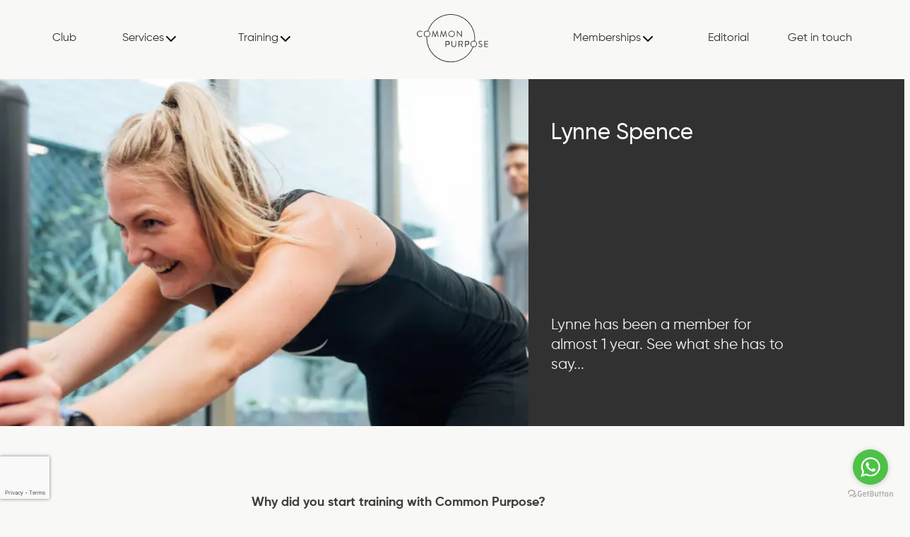

--- FILE ---
content_type: text/html; charset=UTF-8
request_url: https://commonpurposeclub.co.uk/success-stories/lynne-spence/
body_size: 21459
content:
<!doctype html>
<html lang="en-US">
<head>
	<meta charset="UTF-8">
	<meta name="viewport" content="width=device-width, initial-scale=1">
	<link rel="profile" href="https://gmpg.org/xfn/11">
	<link rel="shortcut icon" href="favicon.ico" type="image/x-icon"/>
	<link rel="icon" href="favicon.ico" type="image/x-icon"/>
	<link data-minify="1" href="https://commonpurposeclub.co.uk/wp-content/cache/min/1/releases/v5.0.8/css/all.css?ver=1750170656" rel="stylesheet">
	<script data-minify="1" src="https://commonpurposeclub.co.uk/wp-content/cache/min/1/ajax/libs/modernizr/2.8.3/modernizr.min.js?ver=1750170656"></script>
	<link data-minify="1" href="https://commonpurposeclub.co.uk/wp-content/cache/min/1/bootstrap/4.1.1/css/bootstrap.min.css?ver=1750170656" rel="stylesheet" crossorigin="anonymous">
	<link rel="stylesheet" href="/wp-content/themes/SoBold/bootstrap-grid/bootstrap-grid.min.css">
    <script id="Cookiebot" src="https://consent.cookiebot.com/uc.js" data-cbid="f4bbea41-3335-48b3-8610-e07bb7cd3b56" type="text/javascript" async></script>

    <!-- Global site tag (gtag.js) - Google Analytics -->
	<script type="text/plain" data-cookieconsent="statistics" async="" src="https://www.googletagmanager.com/gtag/js?id=UA-147153797-1"></script>
	<script> 
		window.dataLayer = window.dataLayer || [];
		function gtag(){dataLayer.push(arguments);}
		gtag('js', new Date());
		gtag('config', 'UA-147153797-1'); 
	</script>
	<!-- Google Tag Manager -->
	<script>(function(w,d,s,l,i){w[l]=w[l]||[];w[l].push({'gtm.start': new Date().getTime(),event:'gtm.js'});var f=d.getElementsByTagName(s)[0], j=d.createElement(s),dl=l!='dataLayer'?'&l='+l:'';j.async=true;j.src='https://www.googletagmanager.com/gtm.js?id='+i+dl;f.parentNode.insertBefore(j,f); })(window,document,'script','dataLayer','GTM-MT3GPZZ');</script>

	<!-- End Google Tag Manager -->

	<!-- Google Tag Manager (noscript) -->
	<noscript><iframe src="https://www.googletagmanager.com/ns.html?id=GTM-MT3GPZZ" height="0" width="0" style="display:none;visibility:hidden"></iframe></noscript>
	<!-- End Google Tag Manager (noscript) -->
	

    <!--<script src="https://cdnjs.cloudflare.com/ajax/libs/gsap/3.11.3/gsap.min.js"></script>-->
    <!--<script src="https://cdnjs.cloudflare.com/ajax/libs/gsap/3.11.3/ScrollTrigger.min.js"></script>-->
    <!--<script src="https://cdnjs.cloudflare.com/ajax/libs/gsap/3.11.3/CustomEase.min.js"></script>-->
    <!--<script src="https://cdnjs.cloudflare.com/ajax/libs/gsap/2.1.2/TweenMax.min.js"></script>-->

	<meta name='robots' content='index, follow, max-image-preview:large, max-snippet:-1, max-video-preview:-1' />
<script data-minify="1" id="cookieyes" type="text/javascript" src="https://commonpurposeclub.co.uk/wp-content/cache/min/1/client_data/6e419e934bc7dee221f3ab79/script.js?ver=1750170656"></script><meta name="dlm-version" content="4.9.11">
<!-- Google Tag Manager for WordPress by gtm4wp.com -->
<script data-cfasync="false" data-pagespeed-no-defer>
	var gtm4wp_datalayer_name = "dataLayer";
	var dataLayer = dataLayer || [];
</script>
<!-- End Google Tag Manager for WordPress by gtm4wp.com -->
	<!-- This site is optimized with the Yoast SEO plugin v22.3 - https://yoast.com/wordpress/plugins/seo/ -->
	<title>Lynne Spence &#8226; Common Purpose</title>
	<link rel="canonical" href="https://commonpurposeclub.co.uk/success-stories/lynne-spence/" />
	<meta property="og:locale" content="en_US" />
	<meta property="og:type" content="article" />
	<meta property="og:title" content="Lynne Spence &#8226; Common Purpose" />
	<meta property="og:url" content="https://commonpurposeclub.co.uk/success-stories/lynne-spence/" />
	<meta property="og:site_name" content="Common Purpose" />
	<meta property="article:publisher" content="https://www.facebook.com/commonpurposeclub" />
	<meta property="article:modified_time" content="2025-01-22T09:30:10+00:00" />
	<meta property="og:image" content="https://commonpurposeclub.co.uk/wp-content/uploads/2022/11/Common-Purpose-Edits-44-of-143-2.jpg" />
	<meta property="og:image:width" content="796" />
	<meta property="og:image:height" content="993" />
	<meta property="og:image:type" content="image/jpeg" />
	<meta name="twitter:card" content="summary_large_image" />
	<meta name="twitter:label1" content="Est. reading time" />
	<meta name="twitter:data1" content="1 minute" />
	<!-- / Yoast SEO plugin. -->


<link rel='dns-prefetch' href='//cdnjs.cloudflare.com' />
<link rel='dns-prefetch' href='//cdn.plyr.io' />
<link rel='dns-prefetch' href='//ee6bfr4gffc.exactdn.com' />

<link rel='preconnect' href='//ee6bfr4gffc.exactdn.com' />
<link rel="alternate" type="text/calendar" title="Common Purpose &raquo; iCal Feed" href="https://commonpurposeclub.co.uk/events/?ical=1" />
<link rel="alternate" title="oEmbed (JSON)" type="application/json+oembed" href="https://commonpurposeclub.co.uk/wp-json/oembed/1.0/embed?url=https%3A%2F%2Fcommonpurposeclub.co.uk%2Fsuccess-stories%2Flynne-spence%2F" />
<link rel="alternate" title="oEmbed (XML)" type="text/xml+oembed" href="https://commonpurposeclub.co.uk/wp-json/oembed/1.0/embed?url=https%3A%2F%2Fcommonpurposeclub.co.uk%2Fsuccess-stories%2Flynne-spence%2F&#038;format=xml" />
<style id='wp-img-auto-sizes-contain-inline-css' type='text/css'>
img:is([sizes=auto i],[sizes^="auto," i]){contain-intrinsic-size:3000px 1500px}
/*# sourceURL=wp-img-auto-sizes-contain-inline-css */
</style>
<link rel='stylesheet' id='sbi_styles-css' href='https://commonpurposeclub.co.uk/wp-content/plugins/instagram-feed/css/sbi-styles.min.css?ver=6.6.1' type='text/css' media='all' />
<style id='wp-emoji-styles-inline-css' type='text/css'>

	img.wp-smiley, img.emoji {
		display: inline !important;
		border: none !important;
		box-shadow: none !important;
		height: 1em !important;
		width: 1em !important;
		margin: 0 0.07em !important;
		vertical-align: -0.1em !important;
		background: none !important;
		padding: 0 !important;
	}
/*# sourceURL=wp-emoji-styles-inline-css */
</style>
<link rel='stylesheet' id='wp-block-library-css' href='https://commonpurposeclub.co.uk/wp-includes/css/dist/block-library/style.min.css?ver=6.9' type='text/css' media='all' />
<style id='global-styles-inline-css' type='text/css'>
:root{--wp--preset--aspect-ratio--square: 1;--wp--preset--aspect-ratio--4-3: 4/3;--wp--preset--aspect-ratio--3-4: 3/4;--wp--preset--aspect-ratio--3-2: 3/2;--wp--preset--aspect-ratio--2-3: 2/3;--wp--preset--aspect-ratio--16-9: 16/9;--wp--preset--aspect-ratio--9-16: 9/16;--wp--preset--color--black: #000000;--wp--preset--color--cyan-bluish-gray: #abb8c3;--wp--preset--color--white: #ffffff;--wp--preset--color--pale-pink: #f78da7;--wp--preset--color--vivid-red: #cf2e2e;--wp--preset--color--luminous-vivid-orange: #ff6900;--wp--preset--color--luminous-vivid-amber: #fcb900;--wp--preset--color--light-green-cyan: #7bdcb5;--wp--preset--color--vivid-green-cyan: #00d084;--wp--preset--color--pale-cyan-blue: #8ed1fc;--wp--preset--color--vivid-cyan-blue: #0693e3;--wp--preset--color--vivid-purple: #9b51e0;--wp--preset--gradient--vivid-cyan-blue-to-vivid-purple: linear-gradient(135deg,rgb(6,147,227) 0%,rgb(155,81,224) 100%);--wp--preset--gradient--light-green-cyan-to-vivid-green-cyan: linear-gradient(135deg,rgb(122,220,180) 0%,rgb(0,208,130) 100%);--wp--preset--gradient--luminous-vivid-amber-to-luminous-vivid-orange: linear-gradient(135deg,rgb(252,185,0) 0%,rgb(255,105,0) 100%);--wp--preset--gradient--luminous-vivid-orange-to-vivid-red: linear-gradient(135deg,rgb(255,105,0) 0%,rgb(207,46,46) 100%);--wp--preset--gradient--very-light-gray-to-cyan-bluish-gray: linear-gradient(135deg,rgb(238,238,238) 0%,rgb(169,184,195) 100%);--wp--preset--gradient--cool-to-warm-spectrum: linear-gradient(135deg,rgb(74,234,220) 0%,rgb(151,120,209) 20%,rgb(207,42,186) 40%,rgb(238,44,130) 60%,rgb(251,105,98) 80%,rgb(254,248,76) 100%);--wp--preset--gradient--blush-light-purple: linear-gradient(135deg,rgb(255,206,236) 0%,rgb(152,150,240) 100%);--wp--preset--gradient--blush-bordeaux: linear-gradient(135deg,rgb(254,205,165) 0%,rgb(254,45,45) 50%,rgb(107,0,62) 100%);--wp--preset--gradient--luminous-dusk: linear-gradient(135deg,rgb(255,203,112) 0%,rgb(199,81,192) 50%,rgb(65,88,208) 100%);--wp--preset--gradient--pale-ocean: linear-gradient(135deg,rgb(255,245,203) 0%,rgb(182,227,212) 50%,rgb(51,167,181) 100%);--wp--preset--gradient--electric-grass: linear-gradient(135deg,rgb(202,248,128) 0%,rgb(113,206,126) 100%);--wp--preset--gradient--midnight: linear-gradient(135deg,rgb(2,3,129) 0%,rgb(40,116,252) 100%);--wp--preset--font-size--small: 13px;--wp--preset--font-size--medium: 20px;--wp--preset--font-size--large: 36px;--wp--preset--font-size--x-large: 42px;--wp--preset--spacing--20: 0.44rem;--wp--preset--spacing--30: 0.67rem;--wp--preset--spacing--40: 1rem;--wp--preset--spacing--50: 1.5rem;--wp--preset--spacing--60: 2.25rem;--wp--preset--spacing--70: 3.38rem;--wp--preset--spacing--80: 5.06rem;--wp--preset--shadow--natural: 6px 6px 9px rgba(0, 0, 0, 0.2);--wp--preset--shadow--deep: 12px 12px 50px rgba(0, 0, 0, 0.4);--wp--preset--shadow--sharp: 6px 6px 0px rgba(0, 0, 0, 0.2);--wp--preset--shadow--outlined: 6px 6px 0px -3px rgb(255, 255, 255), 6px 6px rgb(0, 0, 0);--wp--preset--shadow--crisp: 6px 6px 0px rgb(0, 0, 0);}:where(.is-layout-flex){gap: 0.5em;}:where(.is-layout-grid){gap: 0.5em;}body .is-layout-flex{display: flex;}.is-layout-flex{flex-wrap: wrap;align-items: center;}.is-layout-flex > :is(*, div){margin: 0;}body .is-layout-grid{display: grid;}.is-layout-grid > :is(*, div){margin: 0;}:where(.wp-block-columns.is-layout-flex){gap: 2em;}:where(.wp-block-columns.is-layout-grid){gap: 2em;}:where(.wp-block-post-template.is-layout-flex){gap: 1.25em;}:where(.wp-block-post-template.is-layout-grid){gap: 1.25em;}.has-black-color{color: var(--wp--preset--color--black) !important;}.has-cyan-bluish-gray-color{color: var(--wp--preset--color--cyan-bluish-gray) !important;}.has-white-color{color: var(--wp--preset--color--white) !important;}.has-pale-pink-color{color: var(--wp--preset--color--pale-pink) !important;}.has-vivid-red-color{color: var(--wp--preset--color--vivid-red) !important;}.has-luminous-vivid-orange-color{color: var(--wp--preset--color--luminous-vivid-orange) !important;}.has-luminous-vivid-amber-color{color: var(--wp--preset--color--luminous-vivid-amber) !important;}.has-light-green-cyan-color{color: var(--wp--preset--color--light-green-cyan) !important;}.has-vivid-green-cyan-color{color: var(--wp--preset--color--vivid-green-cyan) !important;}.has-pale-cyan-blue-color{color: var(--wp--preset--color--pale-cyan-blue) !important;}.has-vivid-cyan-blue-color{color: var(--wp--preset--color--vivid-cyan-blue) !important;}.has-vivid-purple-color{color: var(--wp--preset--color--vivid-purple) !important;}.has-black-background-color{background-color: var(--wp--preset--color--black) !important;}.has-cyan-bluish-gray-background-color{background-color: var(--wp--preset--color--cyan-bluish-gray) !important;}.has-white-background-color{background-color: var(--wp--preset--color--white) !important;}.has-pale-pink-background-color{background-color: var(--wp--preset--color--pale-pink) !important;}.has-vivid-red-background-color{background-color: var(--wp--preset--color--vivid-red) !important;}.has-luminous-vivid-orange-background-color{background-color: var(--wp--preset--color--luminous-vivid-orange) !important;}.has-luminous-vivid-amber-background-color{background-color: var(--wp--preset--color--luminous-vivid-amber) !important;}.has-light-green-cyan-background-color{background-color: var(--wp--preset--color--light-green-cyan) !important;}.has-vivid-green-cyan-background-color{background-color: var(--wp--preset--color--vivid-green-cyan) !important;}.has-pale-cyan-blue-background-color{background-color: var(--wp--preset--color--pale-cyan-blue) !important;}.has-vivid-cyan-blue-background-color{background-color: var(--wp--preset--color--vivid-cyan-blue) !important;}.has-vivid-purple-background-color{background-color: var(--wp--preset--color--vivid-purple) !important;}.has-black-border-color{border-color: var(--wp--preset--color--black) !important;}.has-cyan-bluish-gray-border-color{border-color: var(--wp--preset--color--cyan-bluish-gray) !important;}.has-white-border-color{border-color: var(--wp--preset--color--white) !important;}.has-pale-pink-border-color{border-color: var(--wp--preset--color--pale-pink) !important;}.has-vivid-red-border-color{border-color: var(--wp--preset--color--vivid-red) !important;}.has-luminous-vivid-orange-border-color{border-color: var(--wp--preset--color--luminous-vivid-orange) !important;}.has-luminous-vivid-amber-border-color{border-color: var(--wp--preset--color--luminous-vivid-amber) !important;}.has-light-green-cyan-border-color{border-color: var(--wp--preset--color--light-green-cyan) !important;}.has-vivid-green-cyan-border-color{border-color: var(--wp--preset--color--vivid-green-cyan) !important;}.has-pale-cyan-blue-border-color{border-color: var(--wp--preset--color--pale-cyan-blue) !important;}.has-vivid-cyan-blue-border-color{border-color: var(--wp--preset--color--vivid-cyan-blue) !important;}.has-vivid-purple-border-color{border-color: var(--wp--preset--color--vivid-purple) !important;}.has-vivid-cyan-blue-to-vivid-purple-gradient-background{background: var(--wp--preset--gradient--vivid-cyan-blue-to-vivid-purple) !important;}.has-light-green-cyan-to-vivid-green-cyan-gradient-background{background: var(--wp--preset--gradient--light-green-cyan-to-vivid-green-cyan) !important;}.has-luminous-vivid-amber-to-luminous-vivid-orange-gradient-background{background: var(--wp--preset--gradient--luminous-vivid-amber-to-luminous-vivid-orange) !important;}.has-luminous-vivid-orange-to-vivid-red-gradient-background{background: var(--wp--preset--gradient--luminous-vivid-orange-to-vivid-red) !important;}.has-very-light-gray-to-cyan-bluish-gray-gradient-background{background: var(--wp--preset--gradient--very-light-gray-to-cyan-bluish-gray) !important;}.has-cool-to-warm-spectrum-gradient-background{background: var(--wp--preset--gradient--cool-to-warm-spectrum) !important;}.has-blush-light-purple-gradient-background{background: var(--wp--preset--gradient--blush-light-purple) !important;}.has-blush-bordeaux-gradient-background{background: var(--wp--preset--gradient--blush-bordeaux) !important;}.has-luminous-dusk-gradient-background{background: var(--wp--preset--gradient--luminous-dusk) !important;}.has-pale-ocean-gradient-background{background: var(--wp--preset--gradient--pale-ocean) !important;}.has-electric-grass-gradient-background{background: var(--wp--preset--gradient--electric-grass) !important;}.has-midnight-gradient-background{background: var(--wp--preset--gradient--midnight) !important;}.has-small-font-size{font-size: var(--wp--preset--font-size--small) !important;}.has-medium-font-size{font-size: var(--wp--preset--font-size--medium) !important;}.has-large-font-size{font-size: var(--wp--preset--font-size--large) !important;}.has-x-large-font-size{font-size: var(--wp--preset--font-size--x-large) !important;}
/*# sourceURL=global-styles-inline-css */
</style>

<style id='classic-theme-styles-inline-css' type='text/css'>
/*! This file is auto-generated */
.wp-block-button__link{color:#fff;background-color:#32373c;border-radius:9999px;box-shadow:none;text-decoration:none;padding:calc(.667em + 2px) calc(1.333em + 2px);font-size:1.125em}.wp-block-file__button{background:#32373c;color:#fff;text-decoration:none}
/*# sourceURL=/wp-includes/css/classic-themes.min.css */
</style>
<link data-minify="1" rel='stylesheet' id='email-before-download-css' href='https://commonpurposeclub.co.uk/wp-content/cache/min/1/wp-content/plugins/email-before-download/public/css/email-before-download-public.css?ver=1750170656' type='text/css' media='all' />
<link data-minify="1" rel='stylesheet' id='_s-style-css' href='https://commonpurposeclub.co.uk/wp-content/cache/min/1/wp-content/themes/SoBold/style.css?ver=1750170656' type='text/css' media='all' />
<link data-minify="1" rel='stylesheet' id='swiper2style-css' href='https://commonpurposeclub.co.uk/wp-content/cache/min/1/ajax/libs/Swiper/7.4.1/swiper-bundle.min.css?ver=1750170656' type='text/css' media='all' />
<link data-minify="1" rel='stylesheet' id='plyr-styles-css' href='https://commonpurposeclub.co.uk/wp-content/cache/min/1/3.7.2/plyr.css?ver=1750170656' type='text/css' media='all' />
<link data-minify="1" rel='stylesheet' id='main-style-css' href='https://commonpurposeclub.co.uk/wp-content/cache/min/1/wp-content/themes/SoBold/css/main.css?ver=1750170656' type='text/css' media='all' />
<link data-minify="1" rel='stylesheet' id='login-style-css' href='https://commonpurposeclub.co.uk/wp-content/cache/min/1/wp-content/themes/SoBold/css/login.css?ver=1750170656' type='text/css' media='all' />
<link data-minify="1" rel='stylesheet' id='featherlight-style-css' href='https://commonpurposeclub.co.uk/wp-content/cache/min/1/wp-content/themes/SoBold/css/featherlight.css?ver=1750170656' type='text/css' media='all' />
<link data-minify="1" rel='stylesheet' id='hm_custom_css-css' href='https://commonpurposeclub.co.uk/wp-content/cache/min/1/wp-content/uploads/hm_custom_css_js/custom.css?ver=1750170656' type='text/css' media='all' />
<script   type="text/javascript" src="https://commonpurposeclub.co.uk/wp-includes/js/jquery/jquery.min.js?ver=3.7.1" id="jquery-core-js"></script>
<script   type="text/javascript" src="https://commonpurposeclub.co.uk/wp-includes/js/jquery/jquery-migrate.min.js?ver=3.4.1" id="jquery-migrate-js"></script>
<script data-minify="1"   type="text/javascript" src="https://commonpurposeclub.co.uk/wp-content/cache/min/1/ajax/libs/Swiper/7.4.1/swiper-bundle.min.js?ver=1750170656" id="swiper-js"></script>
<script data-minify="1"   type="text/javascript" src="https://commonpurposeclub.co.uk/wp-content/cache/min/1/3.6.12/plyr.polyfilled.js?ver=1750170656" id="playr-script-js"></script>
<script   type="text/javascript" src="https://commonpurposeclub.co.uk/wp-content/uploads/hm_custom_css_js/custom.js?ver=1669294016" id="hm_custom_js-js"></script>
<link rel="https://api.w.org/" href="https://commonpurposeclub.co.uk/wp-json/" /><link rel="alternate" title="JSON" type="application/json" href="https://commonpurposeclub.co.uk/wp-json/wp/v2/success-stories/1675" /><meta name="google-site-verification" content="ljxk0OJ9_GWNFVhXKSOIk5PXVC5JlgbxKHbK47ndbO0" />
<!-- Hotjar Tracking Code for Common Purpose  -->
<script>
    (function(h,o,t,j,a,r){
        h.hj=h.hj||function(){(h.hj.q=h.hj.q||[]).push(arguments)};
        h._hjSettings={hjid:5057696,hjsv:6};
        a=o.getElementsByTagName('head')[0];
        r=o.createElement('script');r.async=1;
        r.src=t+h._hjSettings.hjid+j+h._hjSettings.hjsv;
        a.appendChild(r);
    })(window,document,'https://static.hotjar.com/c/hotjar-','.js?sv=');
</script><meta name="et-api-version" content="v1"><meta name="et-api-origin" content="https://commonpurposeclub.co.uk"><link rel="https://theeventscalendar.com/" href="https://commonpurposeclub.co.uk/wp-json/tribe/tickets/v1/" /><meta name="tec-api-version" content="v1"><meta name="tec-api-origin" content="https://commonpurposeclub.co.uk"><link rel="alternate" href="https://commonpurposeclub.co.uk/wp-json/tribe/events/v1/" />
<!-- Google Tag Manager for WordPress by gtm4wp.com -->
<!-- GTM Container placement set to automatic -->
<script data-cfasync="false" data-pagespeed-no-defer type="text/javascript">
	var dataLayer_content = {"pagePostType":"success-stories","pagePostType2":"single-success-stories","pagePostAuthor":"sobold_admin_bt"};
	dataLayer.push( dataLayer_content );
</script>
<script data-cfasync="false">
(function(w,d,s,l,i){w[l]=w[l]||[];w[l].push({'gtm.start':
new Date().getTime(),event:'gtm.js'});var f=d.getElementsByTagName(s)[0],
j=d.createElement(s),dl=l!='dataLayer'?'&l='+l:'';j.async=true;j.src=
'//www.googletagmanager.com/gtm.js?id='+i+dl;f.parentNode.insertBefore(j,f);
})(window,document,'script','dataLayer','GTM-5FG7HDXP');
</script>
<!-- End Google Tag Manager for WordPress by gtm4wp.com -->
<script type="application/ld+json">
{
  "@context": "https://schema.org",
  "@type": "HealthClub",
  "name": "Common Purpose",
  "image": "https://commonpurposeclub.co.uk/wp-content/uploads/2022/11/Tiago-and-rob-square.jpg",
  "@id": "https://commonpurposeclub.co.uk",
  "url": "https://commonpurposeclub.co.uk",
  "telephone": "02077709553",
  "address": {
    "@type": "PostalAddress",
    "streetAddress": "10 Stratton St",
    "addressLocality": "London",
    "postalCode": "W1J 8LG",
    "addressCountry": "GB"
  },
  "geo": {
    "@type": "GeoCoordinates",
    "latitude": 51.5074867,
    "longitude": -0.1442828
  },
  "openingHoursSpecification": [{
    "@type": "OpeningHoursSpecification",
    "dayOfWeek": [
      "Monday",
      "Tuesday",
      "Wednesday",
      "Thursday"
    ],
    "opens": "06:30",
    "closes": "21:00"
  },{
    "@type": "OpeningHoursSpecification",
    "dayOfWeek": "Friday",
    "opens": "06:30",
    "closes": "19:00"
  },{
    "@type": "OpeningHoursSpecification",
    "dayOfWeek": "Saturday",
    "opens": "08:00",
    "closes": "14:00"
  }],
  "sameAs": [
    "https://www.facebook.com/commonpurposeclub",
    "https://www.instagram.com/commonpurposeclub/",
    "https://www.linkedin.com/company/commonpurposeclub"
  ] 
}
</script>
<noscript><style>.lazyload[data-src]{display:none !important;}</style></noscript><style>.lazyload{background-image:none !important;}.lazyload:before{background-image:none !important;}</style><link rel="icon" href="https://ee6bfr4gffc.exactdn.com/wp-content/uploads/2022/11/favicon-32x32-1.png?lossy=1&#038;sharp=1&#038;resize=32%2C32&#038;ssl=1" sizes="32x32" />
<link rel="icon" href="https://ee6bfr4gffc.exactdn.com/wp-content/uploads/2022/11/favicon-32x32-1.png?lossy=1&#038;sharp=1&#038;resize=32%2C32&#038;ssl=1" sizes="192x192" />
<link rel="apple-touch-icon" href="https://ee6bfr4gffc.exactdn.com/wp-content/uploads/2022/11/favicon-32x32-1.png?lossy=1&#038;sharp=1&#038;resize=32%2C32&#038;ssl=1" />
<meta name="msapplication-TileImage" content="https://ee6bfr4gffc.exactdn.com/wp-content/uploads/2022/11/favicon-32x32-1.png?lossy=1&#038;sharp=1&#038;resize=32%2C32&#038;ssl=1" />
	<!-- GetButton.io widget -->
<script type="text/javascript">
    (function () {
        var options = {
            whatsapp: "+447480576211", // WhatsApp number
            call_to_action: "Message us", // Call to action
            button_color: "#FF6550", // Color of button
            position: "right", // Position may be 'right' or 'left'
        };
        var proto = 'https:', host = "getbutton.io", url = proto + '//static.' + host;
        var s = document.createElement('script'); s.type = 'text/javascript'; s.async = true; s.src = url + '/widget-send-button/js/init.js';
        s.onload = function () { WhWidgetSendButton.init(host, proto, options); };
        var x = document.getElementsByTagName('script')[0]; x.parentNode.insertBefore(s, x);
    })();
</script>
<!-- /GetButton.io widget -->
</head>

<body class="wp-singular success-stories-template-default single single-success-stories postid-1675 wp-theme-SoBold tribe-no-js tec-no-tickets-on-recurring tec-no-rsvp-on-recurring tribe-theme-SoBold">
<div id="page" class="site">
	<a class="skip-link screen-reader-text" href="#content">Skip to content</a>

	<header id="masthead" class="site-header">
		
<!-- Desktop nav -->
<nav id="site-navigation" class="main-navigation container d-md-flex d-none">
    <div class="main-navigation__row d-flex">
        <div class="menu-header-navigation-1-container col-5 px-0"><ul id="header-nav-1" class="menu"><li id="menu-item-113" class="menu-item menu-item-type-post_type menu-item-object-page menu-item-113"><a href="https://commonpurposeclub.co.uk/club/">Club</a></li>
<li id="menu-item-2171" class="menu-item menu-item-type-post_type menu-item-object-page menu-item-has-children menu-item-2171 services-menu"><a href="https://commonpurposeclub.co.uk/services/">Services</a><ul class="services-menu-left"><li class="left-content"><div class="icon-image"><img width="188" height="188" src="[data-uri]" class="attachment-large size-large lazyload" alt="" loading="lazy" decoding="async"   data-src="https://ee6bfr4gffc.exactdn.com/wp-content/uploads/2024/12/semi-private-white.png?lossy=1&sharp=1&ssl=1" data-srcset="https://ee6bfr4gffc.exactdn.com/wp-content/uploads/2024/12/semi-private-white.png?lossy=1&amp;sharp=1&amp;ssl=1 188w, https://ee6bfr4gffc.exactdn.com/wp-content/uploads/2024/12/semi-private-white-150x150.png?lossy=1&amp;sharp=1&amp;ssl=1 150w" data-sizes="auto" data-eio-rwidth="188" data-eio-rheight="188" /><noscript><img width="188" height="188" src="https://ee6bfr4gffc.exactdn.com/wp-content/uploads/2024/12/semi-private-white.png?lossy=1&amp;sharp=1&amp;ssl=1" class="attachment-large size-large" alt="" loading="lazy" decoding="async" srcset="https://ee6bfr4gffc.exactdn.com/wp-content/uploads/2024/12/semi-private-white.png?lossy=1&amp;sharp=1&amp;ssl=1 188w, https://ee6bfr4gffc.exactdn.com/wp-content/uploads/2024/12/semi-private-white-150x150.png?lossy=1&amp;sharp=1&amp;ssl=1 150w" sizes="auto, (max-width: 188px) 100vw, 188px" data-eio="l" /></noscript></div><div class="left-text"><div class="title">Semi-Private PT</div><p class="content">Our pioneering services have been meticulously developed to ensure every member.</p><a class="button button--grey-solid arrow-right body-2" href="https://commonpurposeclub.co.uk/services/semi-private-personal-training-2/">Find out more</a></div></li><div class="bg-image"><img width="640" height="960" src="[data-uri]" class="attachment-large size-large lazyload" alt="" loading="lazy" decoding="async"   data-src="https://ee6bfr4gffc.exactdn.com/wp-content/uploads/2022/11/Common-Purpose-Edits-32-of-143-scaled.jpg?lossy=1&sharp=1&fit=640%2C960&ssl=1" data-srcset="https://ee6bfr4gffc.exactdn.com/wp-content/uploads/2022/11/Common-Purpose-Edits-32-of-143-scaled.jpg?lossy=1&amp;sharp=1&amp;fit=640%2C960&amp;ssl=1 640w, https://ee6bfr4gffc.exactdn.com/wp-content/uploads/2022/11/Common-Purpose-Edits-32-of-143-scaled.jpg?lossy=1&amp;sharp=1&amp;ssl=1 1708w, https://ee6bfr4gffc.exactdn.com/wp-content/uploads/2022/11/Common-Purpose-Edits-32-of-143-200x300.jpg?lossy=1&amp;sharp=1&amp;ssl=1 200w, https://ee6bfr4gffc.exactdn.com/wp-content/uploads/2022/11/Common-Purpose-Edits-32-of-143-683x1024.jpg?lossy=1&amp;sharp=1&amp;ssl=1 683w, https://ee6bfr4gffc.exactdn.com/wp-content/uploads/2022/11/Common-Purpose-Edits-32-of-143-768x1151.jpg?lossy=1&amp;sharp=1&amp;ssl=1 768w, https://ee6bfr4gffc.exactdn.com/wp-content/uploads/2022/11/Common-Purpose-Edits-32-of-143-1025x1536.jpg?lossy=1&amp;sharp=1&amp;ssl=1 1025w, https://ee6bfr4gffc.exactdn.com/wp-content/uploads/2022/11/Common-Purpose-Edits-32-of-143-1366x2048.jpg?lossy=1&amp;sharp=1&amp;ssl=1 1366w, https://ee6bfr4gffc.exactdn.com/wp-content/uploads/2022/11/Common-Purpose-Edits-32-of-143-scaled.jpg?lossy=1&amp;sharp=1&amp;w=128&amp;ssl=1 128w, https://ee6bfr4gffc.exactdn.com/wp-content/uploads/2022/11/Common-Purpose-Edits-32-of-143-scaled.jpg?lossy=1&amp;sharp=1&amp;w=256&amp;ssl=1 256w, https://ee6bfr4gffc.exactdn.com/wp-content/uploads/2022/11/Common-Purpose-Edits-32-of-143-scaled.jpg?lossy=1&amp;sharp=1&amp;w=384&amp;ssl=1 384w, https://ee6bfr4gffc.exactdn.com/wp-content/uploads/2022/11/Common-Purpose-Edits-32-of-143-scaled.jpg?lossy=1&amp;sharp=1&amp;w=512&amp;ssl=1 512w, https://ee6bfr4gffc.exactdn.com/wp-content/uploads/2022/11/Common-Purpose-Edits-32-of-143-scaled.jpg?lossy=1&amp;sharp=1&amp;w=1280&amp;ssl=1 1280w" data-sizes="auto" data-eio-rwidth="640" data-eio-rheight="960" /><noscript><img width="640" height="960" src="https://ee6bfr4gffc.exactdn.com/wp-content/uploads/2022/11/Common-Purpose-Edits-32-of-143-scaled.jpg?lossy=1&amp;sharp=1&amp;fit=640%2C960&amp;ssl=1" class="attachment-large size-large" alt="" loading="lazy" decoding="async" srcset="https://ee6bfr4gffc.exactdn.com/wp-content/uploads/2022/11/Common-Purpose-Edits-32-of-143-scaled.jpg?lossy=1&amp;sharp=1&amp;fit=640%2C960&amp;ssl=1 640w, https://ee6bfr4gffc.exactdn.com/wp-content/uploads/2022/11/Common-Purpose-Edits-32-of-143-scaled.jpg?lossy=1&amp;sharp=1&amp;ssl=1 1708w, https://ee6bfr4gffc.exactdn.com/wp-content/uploads/2022/11/Common-Purpose-Edits-32-of-143-200x300.jpg?lossy=1&amp;sharp=1&amp;ssl=1 200w, https://ee6bfr4gffc.exactdn.com/wp-content/uploads/2022/11/Common-Purpose-Edits-32-of-143-683x1024.jpg?lossy=1&amp;sharp=1&amp;ssl=1 683w, https://ee6bfr4gffc.exactdn.com/wp-content/uploads/2022/11/Common-Purpose-Edits-32-of-143-768x1151.jpg?lossy=1&amp;sharp=1&amp;ssl=1 768w, https://ee6bfr4gffc.exactdn.com/wp-content/uploads/2022/11/Common-Purpose-Edits-32-of-143-1025x1536.jpg?lossy=1&amp;sharp=1&amp;ssl=1 1025w, https://ee6bfr4gffc.exactdn.com/wp-content/uploads/2022/11/Common-Purpose-Edits-32-of-143-1366x2048.jpg?lossy=1&amp;sharp=1&amp;ssl=1 1366w, https://ee6bfr4gffc.exactdn.com/wp-content/uploads/2022/11/Common-Purpose-Edits-32-of-143-scaled.jpg?lossy=1&amp;sharp=1&amp;w=128&amp;ssl=1 128w, https://ee6bfr4gffc.exactdn.com/wp-content/uploads/2022/11/Common-Purpose-Edits-32-of-143-scaled.jpg?lossy=1&amp;sharp=1&amp;w=256&amp;ssl=1 256w, https://ee6bfr4gffc.exactdn.com/wp-content/uploads/2022/11/Common-Purpose-Edits-32-of-143-scaled.jpg?lossy=1&amp;sharp=1&amp;w=384&amp;ssl=1 384w, https://ee6bfr4gffc.exactdn.com/wp-content/uploads/2022/11/Common-Purpose-Edits-32-of-143-scaled.jpg?lossy=1&amp;sharp=1&amp;w=512&amp;ssl=1 512w, https://ee6bfr4gffc.exactdn.com/wp-content/uploads/2022/11/Common-Purpose-Edits-32-of-143-scaled.jpg?lossy=1&amp;sharp=1&amp;w=1280&amp;ssl=1 1280w" sizes="auto, (max-width: 640px) 100vw, 640px" data-eio="l" /></noscript></div></ul><ul class="services-menu-center-title"><li class="h2">Services</li></ul>
<ul class="sub-menu">
	<li id="menu-item-2901" class="menu-item menu-item-type-post_type menu-item-object-services menu-item-2901"><img src="[data-uri]" alt="Semi Private PT" class="menu-icon lazyload" data-src="https://ee6bfr4gffc.exactdn.com/wp-content/uploads/2024/12/semi-private.png?lossy=1&sharp=1&ssl=1" decoding="async" width="188" height="188" data-eio-rwidth="188" data-eio-rheight="188"><noscript><img src="https://ee6bfr4gffc.exactdn.com/wp-content/uploads/2024/12/semi-private.png?lossy=1&sharp=1&ssl=1" alt="Semi Private PT" class="menu-icon" data-eio="l"></noscript> <a href="https://commonpurposeclub.co.uk/services/semi-private-personal-training/">Semi Private PT</a></li>
	<li id="menu-item-2630" class="menu-item menu-item-type-post_type menu-item-object-services menu-item-2630"><img src="[data-uri]" alt="One to One PT" class="menu-icon lazyload" data-src="https://ee6bfr4gffc.exactdn.com/wp-content/uploads/2024/12/one-to-one.png?lossy=1&sharp=1&ssl=1" decoding="async" width="188" height="188" data-eio-rwidth="188" data-eio-rheight="188"><noscript><img src="https://ee6bfr4gffc.exactdn.com/wp-content/uploads/2024/12/one-to-one.png?lossy=1&sharp=1&ssl=1" alt="One to One PT" class="menu-icon" data-eio="l"></noscript> <a href="https://commonpurposeclub.co.uk/services/one-to-one-personal-training/">One to One PT</a></li>
	<li id="menu-item-2628" class="menu-item menu-item-type-post_type menu-item-object-services menu-item-2628"><img src="[data-uri]" alt="Corporate Wellbeing" class="menu-icon lazyload" data-src="https://ee6bfr4gffc.exactdn.com/wp-content/uploads/2024/12/corporate-wellbeing.png?lossy=1&sharp=1&ssl=1" decoding="async" width="188" height="188" data-eio-rwidth="188" data-eio-rheight="188"><noscript><img src="https://ee6bfr4gffc.exactdn.com/wp-content/uploads/2024/12/corporate-wellbeing.png?lossy=1&sharp=1&ssl=1" alt="Corporate Wellbeing" class="menu-icon" data-eio="l"></noscript> <a href="https://commonpurposeclub.co.uk/services/corporate-wellbeing/">Corporate Wellbeing</a></li>
	<li id="menu-item-2629" class="menu-item menu-item-type-post_type menu-item-object-services menu-item-2629"><img src="[data-uri]" alt="Therapies and Freelance" class="menu-icon lazyload" data-src="https://ee6bfr4gffc.exactdn.com/wp-content/uploads/2024/12/therapies-freelance.png?lossy=1&sharp=1&ssl=1" decoding="async" width="188" height="188" data-eio-rwidth="188" data-eio-rheight="188"><noscript><img src="https://ee6bfr4gffc.exactdn.com/wp-content/uploads/2024/12/therapies-freelance.png?lossy=1&sharp=1&ssl=1" alt="Therapies and Freelance" class="menu-icon" data-eio="l"></noscript> <a href="https://commonpurposeclub.co.uk/services/therapies-and-freelance/">Therapies and Freelance</a></li>
	<li id="menu-item-3017" class="menu-item menu-item-type-custom menu-item-object-custom menu-item-3017"><img src="[data-uri]" alt="Events, Workshops & Socials... Coming Soon" class="menu-icon lazyload" data-src="https://ee6bfr4gffc.exactdn.com/wp-content/uploads/2024/12/small-group.png?lossy=1&sharp=1&ssl=1" decoding="async" width="188" height="188" data-eio-rwidth="188" data-eio-rheight="188"><noscript><img src="https://ee6bfr4gffc.exactdn.com/wp-content/uploads/2024/12/small-group.png?lossy=1&sharp=1&ssl=1" alt="Events, Workshops & Socials... Coming Soon" class="menu-icon" data-eio="l"></noscript> <a href="#">Events, Workshops &#038; Socials&#8230; Coming Soon</a></li>
</ul>
</li>
<li id="menu-item-2897" class="menu-item menu-item-type-custom menu-item-object-custom menu-item-has-children menu-item-2897"><a href="#">Training</a>
<ul class="sub-menu">
	<li id="menu-item-2900" class="menu-item menu-item-type-post_type menu-item-object-page menu-item-2900"><a href="https://commonpurposeclub.co.uk/team/">Team</a></li>
	<li id="menu-item-2907" class="menu-item menu-item-type-post_type menu-item-object-page menu-item-2907"><a href="https://commonpurposeclub.co.uk/success/">Success</a></li>
	<li id="menu-item-2913" class="menu-item menu-item-type-post_type menu-item-object-page menu-item-2913"><a href="https://commonpurposeclub.co.uk/philosophy/">Philosophy</a></li>
</ul>
</li>
</ul></div>
        <a class="main-navigation__logo col-auto" href="/">
            <img width="101" height="69" src="[data-uri]" class="attachment-full size-full lazyload" alt="Common Purpose logo" decoding="async" data-src="https://ee6bfr4gffc.exactdn.com/wp-content/uploads/2022/11/cp-logo.svg" data-eio-rwidth="101" data-eio-rheight="69" /><noscript><img width="101" height="69" src="https://ee6bfr4gffc.exactdn.com/wp-content/uploads/2022/11/cp-logo.svg" class="attachment-full size-full" alt="Common Purpose logo" decoding="async" data-eio="l" /></noscript>        </a>

        <div class="menu-header-navigation-2-container col-5 px-0"><ul id="header-nav-2" class="menu"><li id="menu-item-2170" class="menu-item menu-item-type-custom menu-item-object-custom menu-item-has-children menu-item-2170"><a href="#">Memberships</a>
<ul class="sub-menu">
	<li id="menu-item-2229" class="menu-item menu-item-type-post_type menu-item-object-page menu-item-2229"><a href="https://commonpurposeclub.co.uk/corporate-memberships/">Corporate</a></li>
	<li id="menu-item-2387" class="menu-item menu-item-type-post_type menu-item-object-page menu-item-2387"><a href="https://commonpurposeclub.co.uk/individual-memberships/">Individual</a></li>
</ul>
</li>
<li id="menu-item-130" class="menu-item menu-item-type-post_type menu-item-object-page current_page_parent menu-item-130"><a href="https://commonpurposeclub.co.uk/journal/">Editorial</a></li>
<li id="menu-item-2895" class="menu-item menu-item-type-post_type menu-item-object-page menu-item-2895"><a href="https://commonpurposeclub.co.uk/get-in-touch/">Get in touch</a></li>
</ul></div>    </div>
</nav>

<!-- Mobile nav -->
<nav id="site-navigation--mobile" class="main-navigation main-navigation--mobile container d-md-none">
    <div class="main-navigation__row d-flex">
        <div class="menu-header-navigation-1-container--mobile px-0"><ul id="header-nav-mobile" class="menu"><li id="menu-item-2908" class="menu-item menu-item-type-post_type menu-item-object-page menu-item-2908"><a href="https://commonpurposeclub.co.uk/get-in-touch/">Get in touch</a></li>
</ul></div>
        <a class="main-navigation__logo col-auto" href="/">
            <img width="101" height="69" src="[data-uri]" class="attachment-full size-full lazyload" alt="Common Purpose logo" decoding="async" data-src="https://ee6bfr4gffc.exactdn.com/wp-content/uploads/2022/11/cp-logo.svg" data-eio-rwidth="101" data-eio-rheight="69" /><noscript><img width="101" height="69" src="https://ee6bfr4gffc.exactdn.com/wp-content/uploads/2022/11/cp-logo.svg" class="attachment-full size-full" alt="Common Purpose logo" decoding="async" data-eio="l" /></noscript>        </a>

        <p class="main-navigation__menu-button white-1 body-2" data-nav-menu-open>Menu</p>
    </div>
</nav>

<!-- Mobile nav open -->
<nav id="site-navigation--mobile-open" class="main-navigation-open main-navigation--mobile-open d-md-none" data-mobile-nav>
    <div class="main-navigation-open__top container">
        <div class="main-navigation-open__top-row">
            <div class="menu-header-navigation-mobile-container"><ul id="header-nav-mobile" class="menu"><li class="menu-item menu-item-type-post_type menu-item-object-page menu-item-2908"><a href="https://commonpurposeclub.co.uk/get-in-touch/">Get in touch</a></li>
</ul></div>    
            <a class="main-navigation-open__logo" href="/">
                <img width="101" height="69" src="[data-uri]" class="attachment-full size-full lazyload" alt="Common Purpose logo" decoding="async" data-src="https://ee6bfr4gffc.exactdn.com/wp-content/uploads/2022/11/cp-logo.svg" data-eio-rwidth="101" data-eio-rheight="69" /><noscript><img width="101" height="69" src="https://ee6bfr4gffc.exactdn.com/wp-content/uploads/2022/11/cp-logo.svg" class="attachment-full size-full" alt="Common Purpose logo" decoding="async" data-eio="l" /></noscript>            </a>
    
            <div class="main-navigation-open__fake-button"></div>
            <p class="main-navigation-open__close-button grey-1 body-2" data-nav-menu-close>Close Menu</p>
        </div>
    </div>
    <div class="main-navigation-open__wrapper">
        <div class="menu-navigation-mobile-container"><ul id="nav-mobile" class="menu"><li id="menu-item-201" class="menu-item menu-item-type-post_type menu-item-object-page menu-item-201"><a href="https://commonpurposeclub.co.uk/club/">Club</a></li>
<li id="menu-item-2172" class="menu-item menu-item-type-post_type menu-item-object-page menu-item-2172 services-menu"><a href="https://commonpurposeclub.co.uk/services/">Services</a></li>
<li id="menu-item-2896" class="menu-item menu-item-type-custom menu-item-object-custom menu-item-has-children menu-item-2896"><a href="#">Training</a>
<ul class="sub-menu">
	<li id="menu-item-2906" class="menu-item menu-item-type-post_type menu-item-object-page menu-item-2906"><a href="https://commonpurposeclub.co.uk/team/">Team</a></li>
	<li id="menu-item-2911" class="menu-item menu-item-type-post_type menu-item-object-page menu-item-2911"><a href="https://commonpurposeclub.co.uk/philosophy/">Philosophy</a></li>
	<li id="menu-item-2912" class="menu-item menu-item-type-post_type menu-item-object-page menu-item-2912"><a href="https://commonpurposeclub.co.uk/success/">Success</a></li>
</ul>
</li>
<li id="menu-item-2424" class="menu-item menu-item-type-custom menu-item-object-custom menu-item-has-children menu-item-2424"><a href="#">Memberships</a>
<ul class="sub-menu">
	<li id="menu-item-2425" class="menu-item menu-item-type-post_type menu-item-object-page menu-item-2425"><a href="https://commonpurposeclub.co.uk/corporate-memberships/">Corporate</a></li>
	<li id="menu-item-2426" class="menu-item menu-item-type-post_type menu-item-object-page menu-item-2426"><a href="https://commonpurposeclub.co.uk/individual-memberships/">Individual</a></li>
</ul>
</li>
<li id="menu-item-198" class="menu-item menu-item-type-post_type menu-item-object-page current_page_parent menu-item-198"><a href="https://commonpurposeclub.co.uk/journal/">Editorial</a></li>
</ul></div>        <div class="main-navigation-open__actions">
            <p class="main-navigation-open__text-1 h2 bold">In the heart of Mayfair</p>
            <a class="button button--grey arrow-right" href="/join-us/">Join Common Purpose</a>
            <a class="button button--naked-light naked-right body-2" href="/people/sophie-affleck/">Or speak with our House Manager</a>
        </div>
    </div>
</nav>

<!-- <div class="nav-test back-black-1"></div>
<div class="nav-test"></div> -->	</header><!-- #masthead -->

	
<section class="hero hero--none  back-cream-1">
    </section>

<div id="content" class="site-content">


<section class="single-success-stories-hero">
    <div class="container-fluid p-0">
        <div class="row">
            <div class="single-success-stories-hero__image col-lg-7 col-md-12 lazyload" style="" data-back="https://ee6bfr4gffc.exactdn.com/wp-content/uploads/2022/11/Common-Purpose-Edits-44-of-143-3.jpg?lossy=1&sharp=1&ssl=1">
        </div>
            <div class="single-success-stories-hero__background col-lg-5 col-md-12">
                <div class="single-success-stories-hero__inner">
                    <div class="single-success-stories-hero__title-container">
                        <h1 class="h2">Lynne Spence</h1>
                                                </div><!-- tag container -->
                        <div class="single-success-stories-hero__details-container">
                            <p class="hero-label">Lynne has been a member for almost 1 year. See what she has to say...</p>
                            <p class="body-2"></p>
                            <a class="hero-label d-none d-md-block d-lg-none d-xl-block" href="/cdn-cgi/l/email-protection#7a"></a>
                            <a class="hero-label d-none d-lg-block d-xl-none" href="/cdn-cgi/l/email-protection#1e">Email</a>
                            <a class="hero-label d-block d-md-none" href="/cdn-cgi/l/email-protection#27">Contact</a>
                            <a class="hero-label" href="tel:"></a>
                        </div>
                    </div>
                </div>
            </div>
        </div>
    </div>
</section>

<div id="primary" class="content-area">
    <main id="main" class="site-main">

            <section class="single-success-stories-bio">
                <div class="container">
                    <div class="row">
                        <div class="offset-lg-3 offset-md-2 col-lg-6 col-md-8 offset-sm-0 col-sm-12">
                            <p><b>Why did you start training with Common Purpose?</b></p>
<p><span style="font-weight: 400;">I started out wanting to get stronger in order to improve my running and get a PB at the 2022 London Marathon. However, I had some long standing back pain that I couldn’t overcome so I wanted to sort that out first.</span></p>
<p><b>What have been your highlights?</b></p>
<p><span style="font-weight: 400;">I didn’t quite get a marathon PB but I did run 16 minutes quicker than in 2019. This was my fastest time in  over 10 years and I was so close to beating my all time best! I have no doubt that with a little more time and effort I can achieve this goal. </span></p>
<p><span style="font-weight: 400;">I was really impressed with how diligent the Common Purpose team was when working around my long-term back pain. They were super attentive and knew exactly how to amend the training plan to suit my needs. It only took 2 months to fully overcome my back issue and since then I’ve not thought about it since!</span></p>
<p><span style="font-weight: 400;">After my marathon goal, my focus has shifted a bit and we’re now working on developing my physique and strength which are new goals for me. My focus is now weight training in the gym and I love hitting personal bests on the weights. I have almost cracked the pull ups and the marathon PB is definitely still a target for me too.</span></p>
<p><b>Has your training had any impact on the wider aspect of your life?</b></p>
<p><span style="font-weight: 400;">With help from the Common Purpose team I’ve overcome a long standing issue with back pain. Having tried lots of different treatments over the years, it was simply getting stronger and eradicating certain muscle imbalances which was the solution. More than that though, training with Common Purpose has totally changed my view of what’s possible physically. That’s been a massive confidence boost for me. </span></p>
<p><b>Describe your experience of working with the Common Purpose team.</b></p>
<p><span style="font-weight: 400;">The whole team is so supportive and friendly. It’s been fantastic coming into the gym, which is just the most amazing place, but not in the least intimidating. My lead trainer Sam has an incredible depth of knowledge and his ability to know how to increase the challenge, has given me the confidence to push myself in ways I would definitely not have done otherwise. </span></p>
                            <div class="single-success-stories-bio__social-container d-flex">
                                                                                            </div>
                        </div>
                    </div>
                </div>
            </section>

    </main><!-- #main -->
</div><!-- #primary -->
<script data-cfasync="false" src="/cdn-cgi/scripts/5c5dd728/cloudflare-static/email-decode.min.js"></script><script type="speculationrules">
{"prefetch":[{"source":"document","where":{"and":[{"href_matches":"/*"},{"not":{"href_matches":["/wp-*.php","/wp-admin/*","/wp-content/uploads/*","/wp-content/*","/wp-content/plugins/*","/wp-content/themes/SoBold/*","/*\\?(.+)"]}},{"not":{"selector_matches":"a[rel~=\"nofollow\"]"}},{"not":{"selector_matches":".no-prefetch, .no-prefetch a"}}]},"eagerness":"conservative"}]}
</script>
		<script>
		( function ( body ) {
			'use strict';
			body.className = body.className.replace( /\btribe-no-js\b/, 'tribe-js' );
		} )( document.body );
		</script>
		<!-- Instagram Feed JS -->
<script type="text/javascript">
var sbiajaxurl = "https://commonpurposeclub.co.uk/wp-admin/admin-ajax.php";
</script>
<script > /* <![CDATA[ */var tribe_l10n_datatables = {"aria":{"sort_ascending":": activate to sort column ascending","sort_descending":": activate to sort column descending"},"length_menu":"Show _MENU_ entries","empty_table":"No data available in table","info":"Showing _START_ to _END_ of _TOTAL_ entries","info_empty":"Showing 0 to 0 of 0 entries","info_filtered":"(filtered from _MAX_ total entries)","zero_records":"No matching records found","search":"Search:","all_selected_text":"All items on this page were selected. ","select_all_link":"Select all pages","clear_selection":"Clear Selection.","pagination":{"all":"All","next":"Next","previous":"Previous"},"select":{"rows":{"0":"","_":": Selected %d rows","1":": Selected 1 row"}},"datepicker":{"dayNames":["Sunday","Monday","Tuesday","Wednesday","Thursday","Friday","Saturday"],"dayNamesShort":["Sun","Mon","Tue","Wed","Thu","Fri","Sat"],"dayNamesMin":["S","M","T","W","T","F","S"],"monthNames":["January","February","March","April","May","June","July","August","September","October","November","December"],"monthNamesShort":["January","February","March","April","May","June","July","August","September","October","November","December"],"monthNamesMin":["Jan","Feb","Mar","Apr","May","Jun","Jul","Aug","Sep","Oct","Nov","Dec"],"nextText":"Next","prevText":"Prev","currentText":"Today","closeText":"Done","today":"Today","clear":"Clear"},"registration_prompt":"There is unsaved attendee information. Are you sure you want to continue?"};/* ]]> */ </script><script  type="text/javascript" id="eio-lazy-load-js-before">
/* <![CDATA[ */
var eio_lazy_vars = {"exactdn_domain":"ee6bfr4gffc.exactdn.com","skip_autoscale":0,"threshold":0};
//# sourceURL=eio-lazy-load-js-before
/* ]]> */
</script>
<script   type="text/javascript" src="https://commonpurposeclub.co.uk/wp-content/plugins/ewww-image-optimizer/includes/lazysizes.min.js?ver=740" id="eio-lazy-load-js"></script>
<script data-minify="1"   type="text/javascript" src="https://commonpurposeclub.co.uk/wp-content/cache/min/1/wp-content/plugins/event-tickets/common/build/js/user-agent.js?ver=1763988665" id="tec-user-agent-js"></script>
<script type="text/javascript" id="dlm-xhr-js-extra">
/* <![CDATA[ */
var dlmXHRtranslations = {"error":"An error occurred while trying to download the file. Please try again.","not_found":"Download does not exist.","no_file_path":"No file path defined.","no_file_paths":"No file paths defined.","filetype":"Download is not allowed for this file type.","file_access_denied":"Access denied to this file.","access_denied":"Access denied. You do not have permission to download this file.","security_error":"Something is wrong with the file path.","file_not_found":"File not found."};
//# sourceURL=dlm-xhr-js-extra
/* ]]> */
</script>
<script   type="text/javascript" id="dlm-xhr-js-before">
/* <![CDATA[ */
const dlmXHR = {"xhr_links":{"class":["download-link","download-button"]},"prevent_duplicates":true,"ajaxUrl":"https:\/\/commonpurposeclub.co.uk\/wp-admin\/admin-ajax.php"}; dlmXHRinstance = {}; const dlmXHRGlobalLinks = "https://commonpurposeclub.co.uk/download/"; const dlmNonXHRGlobalLinks = []; dlmXHRgif = "https://commonpurposeclub.co.uk/wp-includes/images/spinner.gif"; const dlmXHRProgress = "1"
//# sourceURL=dlm-xhr-js-before
/* ]]> */
</script>
<script   type="text/javascript" src="https://commonpurposeclub.co.uk/wp-content/plugins/download-monitor/assets/js/dlm-xhr.min.js?ver=4.9.11" id="dlm-xhr-js"></script>
<script type="text/javascript" id="email-before-download-js-extra">
/* <![CDATA[ */
var ebd_inline = {"ajaxurl":"https://commonpurposeclub.co.uk/wp-admin/admin-ajax.php","ajax_nonce":"ebf6351361"};
//# sourceURL=email-before-download-js-extra
/* ]]> */
</script>
<script data-minify="1"   type="text/javascript" src="https://commonpurposeclub.co.uk/wp-content/cache/min/1/wp-content/plugins/email-before-download/public/js/email-before-download-public.js?ver=1763988757" id="email-before-download-js"></script>
<script type="text/javascript" id="rocket-browser-checker-js-after">
/* <![CDATA[ */
"use strict";var _createClass=function(){function defineProperties(target,props){for(var i=0;i<props.length;i++){var descriptor=props[i];descriptor.enumerable=descriptor.enumerable||!1,descriptor.configurable=!0,"value"in descriptor&&(descriptor.writable=!0),Object.defineProperty(target,descriptor.key,descriptor)}}return function(Constructor,protoProps,staticProps){return protoProps&&defineProperties(Constructor.prototype,protoProps),staticProps&&defineProperties(Constructor,staticProps),Constructor}}();function _classCallCheck(instance,Constructor){if(!(instance instanceof Constructor))throw new TypeError("Cannot call a class as a function")}var RocketBrowserCompatibilityChecker=function(){function RocketBrowserCompatibilityChecker(options){_classCallCheck(this,RocketBrowserCompatibilityChecker),this.passiveSupported=!1,this._checkPassiveOption(this),this.options=!!this.passiveSupported&&options}return _createClass(RocketBrowserCompatibilityChecker,[{key:"_checkPassiveOption",value:function(self){try{var options={get passive(){return!(self.passiveSupported=!0)}};window.addEventListener("test",null,options),window.removeEventListener("test",null,options)}catch(err){self.passiveSupported=!1}}},{key:"initRequestIdleCallback",value:function(){!1 in window&&(window.requestIdleCallback=function(cb){var start=Date.now();return setTimeout(function(){cb({didTimeout:!1,timeRemaining:function(){return Math.max(0,50-(Date.now()-start))}})},1)}),!1 in window&&(window.cancelIdleCallback=function(id){return clearTimeout(id)})}},{key:"isDataSaverModeOn",value:function(){return"connection"in navigator&&!0===navigator.connection.saveData}},{key:"supportsLinkPrefetch",value:function(){var elem=document.createElement("link");return elem.relList&&elem.relList.supports&&elem.relList.supports("prefetch")&&window.IntersectionObserver&&"isIntersecting"in IntersectionObserverEntry.prototype}},{key:"isSlowConnection",value:function(){return"connection"in navigator&&"effectiveType"in navigator.connection&&("2g"===navigator.connection.effectiveType||"slow-2g"===navigator.connection.effectiveType)}}]),RocketBrowserCompatibilityChecker}();
//# sourceURL=rocket-browser-checker-js-after
/* ]]> */
</script>
<script type="text/javascript" id="rocket-preload-links-js-extra">
/* <![CDATA[ */
var RocketPreloadLinksConfig = {"excludeUris":"/(?:.+/)?feed(?:/(?:.+/?)?)?$|/(?:.+/)?embed/|/(index.php/)?(.*)wp-json(/.*|$)|/refer/|/go/|/recommend/|/recommends/","usesTrailingSlash":"1","imageExt":"jpg|jpeg|gif|png|tiff|bmp|webp|avif|pdf|doc|docx|xls|xlsx|php","fileExt":"jpg|jpeg|gif|png|tiff|bmp|webp|avif|pdf|doc|docx|xls|xlsx|php|html|htm","siteUrl":"https://commonpurposeclub.co.uk","onHoverDelay":"100","rateThrottle":"3"};
//# sourceURL=rocket-preload-links-js-extra
/* ]]> */
</script>
<script type="text/javascript" id="rocket-preload-links-js-after">
/* <![CDATA[ */
(function() {
"use strict";var r="function"==typeof Symbol&&"symbol"==typeof Symbol.iterator?function(e){return typeof e}:function(e){return e&&"function"==typeof Symbol&&e.constructor===Symbol&&e!==Symbol.prototype?"symbol":typeof e},e=function(){function i(e,t){for(var n=0;n<t.length;n++){var i=t[n];i.enumerable=i.enumerable||!1,i.configurable=!0,"value"in i&&(i.writable=!0),Object.defineProperty(e,i.key,i)}}return function(e,t,n){return t&&i(e.prototype,t),n&&i(e,n),e}}();function i(e,t){if(!(e instanceof t))throw new TypeError("Cannot call a class as a function")}var t=function(){function n(e,t){i(this,n),this.browser=e,this.config=t,this.options=this.browser.options,this.prefetched=new Set,this.eventTime=null,this.threshold=1111,this.numOnHover=0}return e(n,[{key:"init",value:function(){!this.browser.supportsLinkPrefetch()||this.browser.isDataSaverModeOn()||this.browser.isSlowConnection()||(this.regex={excludeUris:RegExp(this.config.excludeUris,"i"),images:RegExp(".("+this.config.imageExt+")$","i"),fileExt:RegExp(".("+this.config.fileExt+")$","i")},this._initListeners(this))}},{key:"_initListeners",value:function(e){-1<this.config.onHoverDelay&&document.addEventListener("mouseover",e.listener.bind(e),e.listenerOptions),document.addEventListener("mousedown",e.listener.bind(e),e.listenerOptions),document.addEventListener("touchstart",e.listener.bind(e),e.listenerOptions)}},{key:"listener",value:function(e){var t=e.target.closest("a"),n=this._prepareUrl(t);if(null!==n)switch(e.type){case"mousedown":case"touchstart":this._addPrefetchLink(n);break;case"mouseover":this._earlyPrefetch(t,n,"mouseout")}}},{key:"_earlyPrefetch",value:function(t,e,n){var i=this,r=setTimeout(function(){if(r=null,0===i.numOnHover)setTimeout(function(){return i.numOnHover=0},1e3);else if(i.numOnHover>i.config.rateThrottle)return;i.numOnHover++,i._addPrefetchLink(e)},this.config.onHoverDelay);t.addEventListener(n,function e(){t.removeEventListener(n,e,{passive:!0}),null!==r&&(clearTimeout(r),r=null)},{passive:!0})}},{key:"_addPrefetchLink",value:function(i){return this.prefetched.add(i.href),new Promise(function(e,t){var n=document.createElement("link");n.rel="prefetch",n.href=i.href,n.onload=e,n.onerror=t,document.head.appendChild(n)}).catch(function(){})}},{key:"_prepareUrl",value:function(e){if(null===e||"object"!==(void 0===e?"undefined":r(e))||!1 in e||-1===["http:","https:"].indexOf(e.protocol))return null;var t=e.href.substring(0,this.config.siteUrl.length),n=this._getPathname(e.href,t),i={original:e.href,protocol:e.protocol,origin:t,pathname:n,href:t+n};return this._isLinkOk(i)?i:null}},{key:"_getPathname",value:function(e,t){var n=t?e.substring(this.config.siteUrl.length):e;return n.startsWith("/")||(n="/"+n),this._shouldAddTrailingSlash(n)?n+"/":n}},{key:"_shouldAddTrailingSlash",value:function(e){return this.config.usesTrailingSlash&&!e.endsWith("/")&&!this.regex.fileExt.test(e)}},{key:"_isLinkOk",value:function(e){return null!==e&&"object"===(void 0===e?"undefined":r(e))&&(!this.prefetched.has(e.href)&&e.origin===this.config.siteUrl&&-1===e.href.indexOf("?")&&-1===e.href.indexOf("#")&&!this.regex.excludeUris.test(e.href)&&!this.regex.images.test(e.href))}}],[{key:"run",value:function(){"undefined"!=typeof RocketPreloadLinksConfig&&new n(new RocketBrowserCompatibilityChecker({capture:!0,passive:!0}),RocketPreloadLinksConfig).init()}}]),n}();t.run();
}());

//# sourceURL=rocket-preload-links-js-after
/* ]]> */
</script>
<script data-minify="1"   type="text/javascript" src="https://commonpurposeclub.co.uk/wp-content/cache/min/1/wp-content/themes/SoBold/js/libs.js?ver=1750170656" id="libs-js"></script>
<script data-minify="1"   type="text/javascript" src="https://commonpurposeclub.co.uk/wp-content/cache/min/1/wp-content/themes/SoBold/js/text_cta.js?ver=1750170656" id="text-cta-js"></script>
<script data-minify="1"   type="text/javascript" src="https://commonpurposeclub.co.uk/wp-content/cache/min/1/wp-content/themes/SoBold/js/team.js?ver=1750170656" id="team-js"></script>
<script data-minify="1"   type="text/javascript" src="https://commonpurposeclub.co.uk/wp-content/cache/min/1/wp-content/themes/SoBold/js/footer.js?ver=1750170656" id="footer-js"></script>
<script data-minify="1"   type="text/javascript" src="https://commonpurposeclub.co.uk/wp-content/cache/min/1/wp-content/themes/SoBold/js/content-post-sidebar.js?ver=1750170656" id="content-post-sidebar-js"></script>
<script data-minify="1"   type="text/javascript" src="https://commonpurposeclub.co.uk/wp-content/cache/min/1/wp-content/themes/SoBold/js/popup.js?ver=1750170656" id="popup-js"></script>
<script data-minify="1"   type="text/javascript" src="https://commonpurposeclub.co.uk/wp-content/cache/min/1/wp-content/themes/SoBold/js/skip-link-focus-fix.js?ver=1750170656" id="_s-skip-link-focus-fix-js"></script>
<script data-minify="1"   type="text/javascript" src="https://commonpurposeclub.co.uk/wp-content/cache/min/1/wp-content/themes/SoBold/js/header-navigation.js?ver=1750170656" id="header-navigation-js"></script>
<script data-minify="1"   type="text/javascript" src="https://commonpurposeclub.co.uk/wp-content/cache/min/1/wp-content/themes/SoBold/js/outline-fix.js?ver=1750170656" id="outline-fix-js"></script>
<script data-minify="1"   type="text/javascript" src="https://commonpurposeclub.co.uk/wp-content/cache/min/1/wp-content/themes/SoBold/js/events-archive.js?ver=1764605957" id="creative-events-swiper-init-js"></script>
<script   type="text/javascript" src="https://www.google.com/recaptcha/api.js?render=6LeNXc4aAAAAAGjgfgFWAmVSWLta5yV025Ajjk7Y&amp;ver=3.0" id="google-recaptcha-js"></script>
<script   type="text/javascript" src="https://commonpurposeclub.co.uk/wp-includes/js/dist/vendor/wp-polyfill.min.js?ver=3.15.0" id="wp-polyfill-js"></script>
<script type="text/javascript" id="wpcf7-recaptcha-js-extra">
/* <![CDATA[ */
var wpcf7_recaptcha = {"sitekey":"6LeNXc4aAAAAAGjgfgFWAmVSWLta5yV025Ajjk7Y","actions":{"homepage":"homepage","contactform":"contactform"}};
//# sourceURL=wpcf7-recaptcha-js-extra
/* ]]> */
</script>
<script data-minify="1"   type="text/javascript" src="https://commonpurposeclub.co.uk/wp-content/cache/min/1/wp-content/plugins/contact-form-7/modules/recaptcha/index.js?ver=1750170656" id="wpcf7-recaptcha-js"></script>
<script type="text/javascript" id="editorial_scripts-js-extra">
/* <![CDATA[ */
var editorial_scripts_object = {"editorial_scripts_url":"https://commonpurposeclub.co.uk/wp-admin/admin-ajax.php","editorial_scripts_nonce":"eb7c5f62a5"};
//# sourceURL=editorial_scripts-js-extra
/* ]]> */
</script>
<script data-minify="1"   type="text/javascript" src="https://commonpurposeclub.co.uk/wp-content/cache/min/1/wp-content/themes/SoBold/js/ajax/editorial-ajax.js?ver=1750170656" id="editorial_scripts-js"></script>


<div id="sb_instagram"  class="sbi sbi_mob_col_1 sbi_tab_col_2 sbi_col_4 sbi_width_resp" style="padding-bottom: 10px;" data-feedid="*1"  data-res="medium" data-cols="4" data-colsmobile="1" data-colstablet="2" data-num="4" data-nummobile="1" data-item-padding="5" data-shortcode-atts="{&quot;feed&quot;:&quot;1&quot;}"  data-postid="1675" data-locatornonce="3d1420f801" data-sbi-flags="favorLocal,imageLoadDisable,gdpr">
	<div class="sb_instagram_header "   >
	<a class="sbi_header_link" target="_blank" rel="nofollow noopener" href="https://www.instagram.com/commonpurposeclub/" title="@commonpurposeclub">
		<div class="sbi_header_text sbi_no_bio">
			<div class="sbi_header_img"  data-avatar-url="https://scontent-lhr8-2.cdninstagram.com/v/t51.2885-19/293170784_3232719850333683_4164108997878166392_n.jpg?stp=dst-jpg_s206x206_tt6&amp;_nc_cat=103&amp;ccb=7-5&amp;_nc_sid=bf7eb4&amp;efg=eyJ2ZW5jb2RlX3RhZyI6InByb2ZpbGVfcGljLnd3dy4xMDgwLkMzIn0%3D&amp;_nc_ohc=WmPuVnfQjRQQ7kNvwG9poDF&amp;_nc_oc=AdkNLI8N3xRWBmZ5vcPnwagQAjrOlfpJfjAVYXS6_6ecsAwKAcDVeU4Gb_rkdoozsepDAEJqYvm8OsmGlrCWJ55k&amp;_nc_zt=24&amp;_nc_ht=scontent-lhr8-2.cdninstagram.com&amp;edm=AP4hL3IEAAAA&amp;_nc_tpa=Q5bMBQFyhZxqrushhsJaVgfKURuZLoDUEC1a5MNvsk9FIap8YtMHp_suEo9Ugz4ThjaA_1dZZLrc5jJ26Q&amp;oh=00_Afn7JWskI9d0duTBOi1zTOEeVxeKkpff0N1MT3zRQQEV6A&amp;oe=693A0A11">
									<div class="sbi_header_img_hover"  ><svg class="sbi_new_logo fa-instagram fa-w-14" aria-hidden="true" data-fa-processed="" aria-label="Instagram" data-prefix="fab" data-icon="instagram" role="img" viewBox="0 0 448 512">
	                <path fill="currentColor" d="M224.1 141c-63.6 0-114.9 51.3-114.9 114.9s51.3 114.9 114.9 114.9S339 319.5 339 255.9 287.7 141 224.1 141zm0 189.6c-41.1 0-74.7-33.5-74.7-74.7s33.5-74.7 74.7-74.7 74.7 33.5 74.7 74.7-33.6 74.7-74.7 74.7zm146.4-194.3c0 14.9-12 26.8-26.8 26.8-14.9 0-26.8-12-26.8-26.8s12-26.8 26.8-26.8 26.8 12 26.8 26.8zm76.1 27.2c-1.7-35.9-9.9-67.7-36.2-93.9-26.2-26.2-58-34.4-93.9-36.2-37-2.1-147.9-2.1-184.9 0-35.8 1.7-67.6 9.9-93.9 36.1s-34.4 58-36.2 93.9c-2.1 37-2.1 147.9 0 184.9 1.7 35.9 9.9 67.7 36.2 93.9s58 34.4 93.9 36.2c37 2.1 147.9 2.1 184.9 0 35.9-1.7 67.7-9.9 93.9-36.2 26.2-26.2 34.4-58 36.2-93.9 2.1-37 2.1-147.8 0-184.8zM398.8 388c-7.8 19.6-22.9 34.7-42.6 42.6-29.5 11.7-99.5 9-132.1 9s-102.7 2.6-132.1-9c-19.6-7.8-34.7-22.9-42.6-42.6-11.7-29.5-9-99.5-9-132.1s-2.6-102.7 9-132.1c7.8-19.6 22.9-34.7 42.6-42.6 29.5-11.7 99.5-9 132.1-9s102.7-2.6 132.1 9c19.6 7.8 34.7 22.9 42.6 42.6 11.7 29.5 9 99.5 9 132.1s2.7 102.7-9 132.1z"></path>
	            </svg></div>
					<img  src="[data-uri]" alt="Common Purpose" width="50" height="50" data-src="https://ee6bfr4gffc.exactdn.com/wp-content/uploads/2024/11/commonpurpose-white.jpg?lossy=1&sharp=1&ssl=1" decoding="async" class="lazyload" data-eio-rwidth="150" data-eio-rheight="150"><noscript><img  src="https://ee6bfr4gffc.exactdn.com/wp-content/uploads/2024/11/commonpurpose-white.jpg?lossy=1&sharp=1&ssl=1" alt="Common Purpose" width="50" height="50" data-eio="l"></noscript>
											</div>

			<div class="sbi_feedtheme_header_text">
				<h3 style="color: rgb(51,204,204);">commonpurposeclub</h3>
							</div>
		</div>
	</a>
</div>

    <div id="sbi_images"  style="gap: 10px;">
		<div class="sbi_item sbi_type_video sbi_new sbi_no_js sbi_no_resraise sbi_js_load_disabled" id="sbi_17978717891704864" data-date="1747233505">
    <div class="sbi_photo_wrap">
        <a class="sbi_photo" href="https://www.instagram.com/reel/DJozB7ZidYv/" target="_blank" rel="noopener nofollow" data-full-res="https://scontent-lhr8-1.cdninstagram.com/v/t51.75761-15/497239650_18121860655443411_8059085806920267812_n.jpg?stp=dst-jpg_e35_tt6&#038;_nc_cat=108&#038;ccb=7-5&#038;_nc_sid=18de74&#038;efg=eyJlZmdfdGFnIjoiQ0xJUFMuYmVzdF9pbWFnZV91cmxnZW4uQzMifQ%3D%3D&#038;_nc_ohc=mLgHwTDWDAUQ7kNvwE1qjRe&#038;_nc_oc=AdnTj046J14ENqpHNNcIjL_kMW1X7J2J6duVb_UhnT-77_9qoBDuFAHRGYQVem0cMrVGl5qHK2nx3zi6Hi4WA0vc&#038;_nc_zt=23&#038;_nc_ht=scontent-lhr8-1.cdninstagram.com&#038;edm=ANo9K5cEAAAA&#038;_nc_gid=izlIQS7CdeZ4V4f9WnHcnA&#038;oh=00_AfmOcej79B5Whxfj76j1qYDafYsO4op63hTECvve8OhOzw&#038;oe=6939F104" data-img-src-set="{&quot;d&quot;:&quot;https:\/\/scontent-lhr8-1.cdninstagram.com\/v\/t51.75761-15\/497239650_18121860655443411_8059085806920267812_n.jpg?stp=dst-jpg_e35_tt6&amp;_nc_cat=108&amp;ccb=7-5&amp;_nc_sid=18de74&amp;efg=eyJlZmdfdGFnIjoiQ0xJUFMuYmVzdF9pbWFnZV91cmxnZW4uQzMifQ%3D%3D&amp;_nc_ohc=mLgHwTDWDAUQ7kNvwE1qjRe&amp;_nc_oc=AdnTj046J14ENqpHNNcIjL_kMW1X7J2J6duVb_UhnT-77_9qoBDuFAHRGYQVem0cMrVGl5qHK2nx3zi6Hi4WA0vc&amp;_nc_zt=23&amp;_nc_ht=scontent-lhr8-1.cdninstagram.com&amp;edm=ANo9K5cEAAAA&amp;_nc_gid=izlIQS7CdeZ4V4f9WnHcnA&amp;oh=00_AfmOcej79B5Whxfj76j1qYDafYsO4op63hTECvve8OhOzw&amp;oe=6939F104&quot;,&quot;150&quot;:&quot;https:\/\/scontent-lhr8-1.cdninstagram.com\/v\/t51.75761-15\/497239650_18121860655443411_8059085806920267812_n.jpg?stp=dst-jpg_e35_tt6&amp;_nc_cat=108&amp;ccb=7-5&amp;_nc_sid=18de74&amp;efg=eyJlZmdfdGFnIjoiQ0xJUFMuYmVzdF9pbWFnZV91cmxnZW4uQzMifQ%3D%3D&amp;_nc_ohc=mLgHwTDWDAUQ7kNvwE1qjRe&amp;_nc_oc=AdnTj046J14ENqpHNNcIjL_kMW1X7J2J6duVb_UhnT-77_9qoBDuFAHRGYQVem0cMrVGl5qHK2nx3zi6Hi4WA0vc&amp;_nc_zt=23&amp;_nc_ht=scontent-lhr8-1.cdninstagram.com&amp;edm=ANo9K5cEAAAA&amp;_nc_gid=izlIQS7CdeZ4V4f9WnHcnA&amp;oh=00_AfmOcej79B5Whxfj76j1qYDafYsO4op63hTECvve8OhOzw&amp;oe=6939F104&quot;,&quot;320&quot;:&quot;https:\/\/commonpurposeclub.co.uk\/wp-content\/uploads\/sb-instagram-feed-images\/497239650_18121860655443411_8059085806920267812_nlow.webp&quot;,&quot;640&quot;:&quot;https:\/\/commonpurposeclub.co.uk\/wp-content\/uploads\/sb-instagram-feed-images\/497239650_18121860655443411_8059085806920267812_nfull.webp&quot;}">
            <span class="sbi-screenreader">Want to Learn from the Best in Movement and Perfor</span>
            	        <svg style="color: rgba(255,255,255,1)" class="svg-inline--fa fa-play fa-w-14 sbi_playbtn" aria-label="Play" aria-hidden="true" data-fa-processed="" data-prefix="fa" data-icon="play" role="presentation" xmlns="http://www.w3.org/2000/svg" viewBox="0 0 448 512"><path fill="currentColor" d="M424.4 214.7L72.4 6.6C43.8-10.3 0 6.1 0 47.9V464c0 37.5 40.7 60.1 72.4 41.3l352-208c31.4-18.5 31.5-64.1 0-82.6z"></path></svg>            <img src="[data-uri]" alt="Want to Learn from the Best in Movement and Performance? 

Dr. Zac Cupples is bringing his world-renowned Human Matrix seminar to London for the first time!
Over two days, you’ll discover:

 ✔️ How to assess and address movement limitations
 ✔️ The best exercises to improve client outcomes
 ✔️ Tools for creating lasting results in your practice

Don’t wait—spaces are filling up fast! Early bird tickets available until May 31st.

Check out the link in our bio to book your place.

📅 Date: August 2-3, 2025 | 📍 Location: London Mayfair" data-src="https://ee6bfr4gffc.exactdn.com/wp-content/uploads/sb-instagram-feed-images/497239650_18121860655443411_8059085806920267812_nlow.webp?lossy=1&sharp=1&ssl=1" decoding="async" class="lazyload" width="320" height="320" data-eio-rwidth="320" data-eio-rheight="320"><noscript><img src="https://ee6bfr4gffc.exactdn.com/wp-content/uploads/sb-instagram-feed-images/497239650_18121860655443411_8059085806920267812_nlow.webp?lossy=1&sharp=1&ssl=1" alt="Want to Learn from the Best in Movement and Performance? 

Dr. Zac Cupples is bringing his world-renowned Human Matrix seminar to London for the first time!
Over two days, you’ll discover:

 ✔️ How to assess and address movement limitations
 ✔️ The best exercises to improve client outcomes
 ✔️ Tools for creating lasting results in your practice

Don’t wait—spaces are filling up fast! Early bird tickets available until May 31st.

Check out the link in our bio to book your place.

📅 Date: August 2-3, 2025 | 📍 Location: London Mayfair" data-eio="l"></noscript>
        </a>
    </div>
</div><div class="sbi_item sbi_type_video sbi_new sbi_no_js sbi_no_resraise sbi_js_load_disabled" id="sbi_18047723177128244" data-date="1734086551">
    <div class="sbi_photo_wrap">
        <a class="sbi_photo" href="https://www.instagram.com/reel/DDg_cx1IFDd/" target="_blank" rel="noopener nofollow" data-full-res="https://scontent-lhr6-1.cdninstagram.com/v/t51.75761-15/470040008_18107265763443411_6600926106150671229_n.jpg?stp=dst-jpg_e35_tt6&#038;_nc_cat=102&#038;ccb=7-5&#038;_nc_sid=18de74&#038;efg=eyJlZmdfdGFnIjoiQ0xJUFMuYmVzdF9pbWFnZV91cmxnZW4uQzMifQ%3D%3D&#038;_nc_ohc=KennTfNCe04Q7kNvwEPkfyI&#038;_nc_oc=AdmuMh030yR8NtPkbttI9XNrpfXnOAaWOCSN9wFjWlFAYOKEVM3UAF4xI0pemiPcC7jXJGmi0j6Yk2acX5SfiAJY&#038;_nc_zt=23&#038;_nc_ht=scontent-lhr6-1.cdninstagram.com&#038;edm=ANo9K5cEAAAA&#038;_nc_gid=izlIQS7CdeZ4V4f9WnHcnA&#038;oh=00_AfkwZXUbJPMKrf11OU0fKif_O1ygbPJ5KcA_64nIxzWY8g&#038;oe=6939F983" data-img-src-set="{&quot;d&quot;:&quot;https:\/\/scontent-lhr6-1.cdninstagram.com\/v\/t51.75761-15\/470040008_18107265763443411_6600926106150671229_n.jpg?stp=dst-jpg_e35_tt6&amp;_nc_cat=102&amp;ccb=7-5&amp;_nc_sid=18de74&amp;efg=eyJlZmdfdGFnIjoiQ0xJUFMuYmVzdF9pbWFnZV91cmxnZW4uQzMifQ%3D%3D&amp;_nc_ohc=KennTfNCe04Q7kNvwEPkfyI&amp;_nc_oc=AdmuMh030yR8NtPkbttI9XNrpfXnOAaWOCSN9wFjWlFAYOKEVM3UAF4xI0pemiPcC7jXJGmi0j6Yk2acX5SfiAJY&amp;_nc_zt=23&amp;_nc_ht=scontent-lhr6-1.cdninstagram.com&amp;edm=ANo9K5cEAAAA&amp;_nc_gid=izlIQS7CdeZ4V4f9WnHcnA&amp;oh=00_AfkwZXUbJPMKrf11OU0fKif_O1ygbPJ5KcA_64nIxzWY8g&amp;oe=6939F983&quot;,&quot;150&quot;:&quot;https:\/\/scontent-lhr6-1.cdninstagram.com\/v\/t51.75761-15\/470040008_18107265763443411_6600926106150671229_n.jpg?stp=dst-jpg_e35_tt6&amp;_nc_cat=102&amp;ccb=7-5&amp;_nc_sid=18de74&amp;efg=eyJlZmdfdGFnIjoiQ0xJUFMuYmVzdF9pbWFnZV91cmxnZW4uQzMifQ%3D%3D&amp;_nc_ohc=KennTfNCe04Q7kNvwEPkfyI&amp;_nc_oc=AdmuMh030yR8NtPkbttI9XNrpfXnOAaWOCSN9wFjWlFAYOKEVM3UAF4xI0pemiPcC7jXJGmi0j6Yk2acX5SfiAJY&amp;_nc_zt=23&amp;_nc_ht=scontent-lhr6-1.cdninstagram.com&amp;edm=ANo9K5cEAAAA&amp;_nc_gid=izlIQS7CdeZ4V4f9WnHcnA&amp;oh=00_AfkwZXUbJPMKrf11OU0fKif_O1ygbPJ5KcA_64nIxzWY8g&amp;oe=6939F983&quot;,&quot;320&quot;:&quot;https:\/\/commonpurposeclub.co.uk\/wp-content\/uploads\/sb-instagram-feed-images\/470040008_18107265763443411_6600926106150671229_nlow.jpg&quot;,&quot;640&quot;:&quot;https:\/\/commonpurposeclub.co.uk\/wp-content\/uploads\/sb-instagram-feed-images\/470040008_18107265763443411_6600926106150671229_nfull.jpg&quot;}">
            <span class="sbi-screenreader">As personal trainers, helping others gives us purp</span>
            	        <svg style="color: rgba(255,255,255,1)" class="svg-inline--fa fa-play fa-w-14 sbi_playbtn" aria-label="Play" aria-hidden="true" data-fa-processed="" data-prefix="fa" data-icon="play" role="presentation" xmlns="http://www.w3.org/2000/svg" viewBox="0 0 448 512"><path fill="currentColor" d="M424.4 214.7L72.4 6.6C43.8-10.3 0 6.1 0 47.9V464c0 37.5 40.7 60.1 72.4 41.3l352-208c31.4-18.5 31.5-64.1 0-82.6z"></path></svg>            <img src="[data-uri]" alt="As personal trainers, helping others gives us purpose—that’s what inspired our founders Sam and Tiago to create the Common Purpose Club. We built this community because we saw how people were being alienated by the fitness industry; an industry that focuses on appearances, leading many to develop unhealthy, obsessive relationships with how they look, often at the expense of their overall wellbeing.

At Common Purpose, we’re here to change that. Your training should take you further than just looking good—it’s about living better, running faster, moving more freely, and fully embracing your athletic potential. We’re not just focused on the surface, we’re committed to helping you achieve long-lasting results that enhance your life in every way.

Find out more about the thinking behind Common Purpose in our reel." data-src="https://ee6bfr4gffc.exactdn.com/wp-content/uploads/sb-instagram-feed-images/470040008_18107265763443411_6600926106150671229_nlow.jpg?lossy=1&sharp=1&ssl=1" decoding="async" class="lazyload" width="320" height="569" data-eio-rwidth="320" data-eio-rheight="569"><noscript><img src="https://ee6bfr4gffc.exactdn.com/wp-content/uploads/sb-instagram-feed-images/470040008_18107265763443411_6600926106150671229_nlow.jpg?lossy=1&sharp=1&ssl=1" alt="As personal trainers, helping others gives us purpose—that’s what inspired our founders Sam and Tiago to create the Common Purpose Club. We built this community because we saw how people were being alienated by the fitness industry; an industry that focuses on appearances, leading many to develop unhealthy, obsessive relationships with how they look, often at the expense of their overall wellbeing.

At Common Purpose, we’re here to change that. Your training should take you further than just looking good—it’s about living better, running faster, moving more freely, and fully embracing your athletic potential. We’re not just focused on the surface, we’re committed to helping you achieve long-lasting results that enhance your life in every way.

Find out more about the thinking behind Common Purpose in our reel." data-eio="l"></noscript>
        </a>
    </div>
</div><div class="sbi_item sbi_type_video sbi_new sbi_no_js sbi_no_resraise sbi_js_load_disabled" id="sbi_18040664918225826" data-date="1732788742">
    <div class="sbi_photo_wrap">
        <a class="sbi_photo" href="https://www.instagram.com/reel/DC6UFN8ILLJ/" target="_blank" rel="noopener nofollow" data-full-res="https://scontent-lhr8-2.cdninstagram.com/v/t51.75761-15/468251208_18105778150443411_2048309748273625734_n.jpg?stp=dst-jpg_e35_tt6&#038;_nc_cat=106&#038;ccb=7-5&#038;_nc_sid=18de74&#038;efg=eyJlZmdfdGFnIjoiQ0xJUFMuYmVzdF9pbWFnZV91cmxnZW4uQzMifQ%3D%3D&#038;_nc_ohc=mkDZ32IWCCYQ7kNvwHcf_pS&#038;_nc_oc=AdmQPHLRm9XWzMgUrPATyCBXequ7lByaJR1VevsZZcrC8Y8XmD4UUTYmWv_W0dw91XhhoRH6rPfZpG9fvqItpIJe&#038;_nc_zt=23&#038;_nc_ht=scontent-lhr8-2.cdninstagram.com&#038;edm=ANo9K5cEAAAA&#038;_nc_gid=izlIQS7CdeZ4V4f9WnHcnA&#038;oh=00_AfmcG5qiUmwUSyjSKXvw0P4jRb5uPWqQL0OxOx75Wo6MIA&#038;oe=6939E3A4" data-img-src-set="{&quot;d&quot;:&quot;https:\/\/scontent-lhr8-2.cdninstagram.com\/v\/t51.75761-15\/468251208_18105778150443411_2048309748273625734_n.jpg?stp=dst-jpg_e35_tt6&amp;_nc_cat=106&amp;ccb=7-5&amp;_nc_sid=18de74&amp;efg=eyJlZmdfdGFnIjoiQ0xJUFMuYmVzdF9pbWFnZV91cmxnZW4uQzMifQ%3D%3D&amp;_nc_ohc=mkDZ32IWCCYQ7kNvwHcf_pS&amp;_nc_oc=AdmQPHLRm9XWzMgUrPATyCBXequ7lByaJR1VevsZZcrC8Y8XmD4UUTYmWv_W0dw91XhhoRH6rPfZpG9fvqItpIJe&amp;_nc_zt=23&amp;_nc_ht=scontent-lhr8-2.cdninstagram.com&amp;edm=ANo9K5cEAAAA&amp;_nc_gid=izlIQS7CdeZ4V4f9WnHcnA&amp;oh=00_AfmcG5qiUmwUSyjSKXvw0P4jRb5uPWqQL0OxOx75Wo6MIA&amp;oe=6939E3A4&quot;,&quot;150&quot;:&quot;https:\/\/scontent-lhr8-2.cdninstagram.com\/v\/t51.75761-15\/468251208_18105778150443411_2048309748273625734_n.jpg?stp=dst-jpg_e35_tt6&amp;_nc_cat=106&amp;ccb=7-5&amp;_nc_sid=18de74&amp;efg=eyJlZmdfdGFnIjoiQ0xJUFMuYmVzdF9pbWFnZV91cmxnZW4uQzMifQ%3D%3D&amp;_nc_ohc=mkDZ32IWCCYQ7kNvwHcf_pS&amp;_nc_oc=AdmQPHLRm9XWzMgUrPATyCBXequ7lByaJR1VevsZZcrC8Y8XmD4UUTYmWv_W0dw91XhhoRH6rPfZpG9fvqItpIJe&amp;_nc_zt=23&amp;_nc_ht=scontent-lhr8-2.cdninstagram.com&amp;edm=ANo9K5cEAAAA&amp;_nc_gid=izlIQS7CdeZ4V4f9WnHcnA&amp;oh=00_AfmcG5qiUmwUSyjSKXvw0P4jRb5uPWqQL0OxOx75Wo6MIA&amp;oe=6939E3A4&quot;,&quot;320&quot;:&quot;https:\/\/commonpurposeclub.co.uk\/wp-content\/uploads\/sb-instagram-feed-images\/468251208_18105778150443411_2048309748273625734_nlow.jpg&quot;,&quot;640&quot;:&quot;https:\/\/commonpurposeclub.co.uk\/wp-content\/uploads\/sb-instagram-feed-images\/468251208_18105778150443411_2048309748273625734_nfull.jpg&quot;}">
            <span class="sbi-screenreader">Join Rob and Francesco for our second instalment o</span>
            	        <svg style="color: rgba(255,255,255,1)" class="svg-inline--fa fa-play fa-w-14 sbi_playbtn" aria-label="Play" aria-hidden="true" data-fa-processed="" data-prefix="fa" data-icon="play" role="presentation" xmlns="http://www.w3.org/2000/svg" viewBox="0 0 448 512"><path fill="currentColor" d="M424.4 214.7L72.4 6.6C43.8-10.3 0 6.1 0 47.9V464c0 37.5 40.7 60.1 72.4 41.3l352-208c31.4-18.5 31.5-64.1 0-82.6z"></path></svg>            <img src="[data-uri]" alt="Join Rob and Francesco for our second instalment of the Nutrition Pyramid. 

This time we&#039;re going through the Tier 1 members. 

If you&#039;re interested in how nutrition can run alongside your training, stay tuned to learn more. 

#nutrition #fitness" data-src="https://ee6bfr4gffc.exactdn.com/wp-content/uploads/sb-instagram-feed-images/468251208_18105778150443411_2048309748273625734_nlow.jpg?lossy=1&sharp=1&ssl=1" decoding="async" class="lazyload" width="320" height="569" data-eio-rwidth="320" data-eio-rheight="569"><noscript><img src="https://ee6bfr4gffc.exactdn.com/wp-content/uploads/sb-instagram-feed-images/468251208_18105778150443411_2048309748273625734_nlow.jpg?lossy=1&sharp=1&ssl=1" alt="Join Rob and Francesco for our second instalment of the Nutrition Pyramid. 

This time we&#039;re going through the Tier 1 members. 

If you&#039;re interested in how nutrition can run alongside your training, stay tuned to learn more. 

#nutrition #fitness" data-eio="l"></noscript>
        </a>
    </div>
</div><div class="sbi_item sbi_type_carousel sbi_new sbi_no_js sbi_no_resraise sbi_js_load_disabled" id="sbi_18014359556404588" data-date="1732614906">
    <div class="sbi_photo_wrap">
        <a class="sbi_photo" href="https://www.instagram.com/p/DC1I6YZIBNe/" target="_blank" rel="noopener nofollow" data-full-res="https://scontent-lhr6-2.cdninstagram.com/v/t51.29350-15/468268742_590568666829210_3714315216634354393_n.jpg?stp=dst-jpg_e35_tt6&#038;_nc_cat=104&#038;ccb=7-5&#038;_nc_sid=18de74&#038;efg=eyJlZmdfdGFnIjoiQ0FST1VTRUxfSVRFTS5iZXN0X2ltYWdlX3VybGdlbi5DMyJ9&#038;_nc_ohc=zUsPt-buzTkQ7kNvwEDffcv&#038;_nc_oc=AdkQHyvPOaedWwjbZox6EmyqncscGbg1OAQ4NyHhWVIh9O5pXM4JNO_uNH2hRJDdlJY1QyrCY5vMiVQEZC954cbn&#038;_nc_zt=23&#038;_nc_ht=scontent-lhr6-2.cdninstagram.com&#038;edm=ANo9K5cEAAAA&#038;_nc_gid=izlIQS7CdeZ4V4f9WnHcnA&#038;oh=00_AfnGFwSjxQM0nk4rUXiJcFFNhjgEp-wYnKRU-LR9i-USmA&#038;oe=6939E5EF" data-img-src-set="{&quot;d&quot;:&quot;https:\/\/scontent-lhr6-2.cdninstagram.com\/v\/t51.29350-15\/468268742_590568666829210_3714315216634354393_n.jpg?stp=dst-jpg_e35_tt6&amp;_nc_cat=104&amp;ccb=7-5&amp;_nc_sid=18de74&amp;efg=eyJlZmdfdGFnIjoiQ0FST1VTRUxfSVRFTS5iZXN0X2ltYWdlX3VybGdlbi5DMyJ9&amp;_nc_ohc=zUsPt-buzTkQ7kNvwEDffcv&amp;_nc_oc=AdkQHyvPOaedWwjbZox6EmyqncscGbg1OAQ4NyHhWVIh9O5pXM4JNO_uNH2hRJDdlJY1QyrCY5vMiVQEZC954cbn&amp;_nc_zt=23&amp;_nc_ht=scontent-lhr6-2.cdninstagram.com&amp;edm=ANo9K5cEAAAA&amp;_nc_gid=izlIQS7CdeZ4V4f9WnHcnA&amp;oh=00_AfnGFwSjxQM0nk4rUXiJcFFNhjgEp-wYnKRU-LR9i-USmA&amp;oe=6939E5EF&quot;,&quot;150&quot;:&quot;https:\/\/scontent-lhr6-2.cdninstagram.com\/v\/t51.29350-15\/468268742_590568666829210_3714315216634354393_n.jpg?stp=dst-jpg_e35_tt6&amp;_nc_cat=104&amp;ccb=7-5&amp;_nc_sid=18de74&amp;efg=eyJlZmdfdGFnIjoiQ0FST1VTRUxfSVRFTS5iZXN0X2ltYWdlX3VybGdlbi5DMyJ9&amp;_nc_ohc=zUsPt-buzTkQ7kNvwEDffcv&amp;_nc_oc=AdkQHyvPOaedWwjbZox6EmyqncscGbg1OAQ4NyHhWVIh9O5pXM4JNO_uNH2hRJDdlJY1QyrCY5vMiVQEZC954cbn&amp;_nc_zt=23&amp;_nc_ht=scontent-lhr6-2.cdninstagram.com&amp;edm=ANo9K5cEAAAA&amp;_nc_gid=izlIQS7CdeZ4V4f9WnHcnA&amp;oh=00_AfnGFwSjxQM0nk4rUXiJcFFNhjgEp-wYnKRU-LR9i-USmA&amp;oe=6939E5EF&quot;,&quot;320&quot;:&quot;https:\/\/commonpurposeclub.co.uk\/wp-content\/uploads\/sb-instagram-feed-images\/468268742_590568666829210_3714315216634354393_nlow.jpg&quot;,&quot;640&quot;:&quot;https:\/\/commonpurposeclub.co.uk\/wp-content\/uploads\/sb-instagram-feed-images\/468268742_590568666829210_3714315216634354393_nfull.jpg&quot;}">
            <span class="sbi-screenreader">We often step back and reflect on how lucky we are</span>
            <svg class="svg-inline--fa fa-clone fa-w-16 sbi_lightbox_carousel_icon" aria-hidden="true" aria-label="Clone" data-fa-proƒcessed="" data-prefix="far" data-icon="clone" role="img" xmlns="http://www.w3.org/2000/svg" viewBox="0 0 512 512">
	                <path fill="currentColor" d="M464 0H144c-26.51 0-48 21.49-48 48v48H48c-26.51 0-48 21.49-48 48v320c0 26.51 21.49 48 48 48h320c26.51 0 48-21.49 48-48v-48h48c26.51 0 48-21.49 48-48V48c0-26.51-21.49-48-48-48zM362 464H54a6 6 0 0 1-6-6V150a6 6 0 0 1 6-6h42v224c0 26.51 21.49 48 48 48h224v42a6 6 0 0 1-6 6zm96-96H150a6 6 0 0 1-6-6V54a6 6 0 0 1 6-6h308a6 6 0 0 1 6 6v308a6 6 0 0 1-6 6z"></path>
	            </svg>	                    <img src="[data-uri]" alt="We often step back and reflect on how lucky we are to have built such a strong and supportive community. It’s not just about the training—it’s about the people who show up, cheer each other on, and push one another to achieve their best.

GSA Capital is a shining example of what makes this community special. They don’t just train hard; they show up for each other, go all in as a team, and prove that real progress happens when you’re surrounded by support. Seeing individuals come together, share their wins, and celebrate each other&#039;s progress is exactly why we do what we do.

Here’s to the community we’ve built—and the amazing individuals who make it thrive. Let’s keep moving forward, together.

#traintogether #fitnessmotivation" data-src="https://ee6bfr4gffc.exactdn.com/wp-content/uploads/sb-instagram-feed-images/468268742_590568666829210_3714315216634354393_nlow.jpg?lossy=1&sharp=1&ssl=1" decoding="async" class="lazyload" width="320" height="320" data-eio-rwidth="320" data-eio-rheight="320"><noscript><img src="https://ee6bfr4gffc.exactdn.com/wp-content/uploads/sb-instagram-feed-images/468268742_590568666829210_3714315216634354393_nlow.jpg?lossy=1&sharp=1&ssl=1" alt="We often step back and reflect on how lucky we are to have built such a strong and supportive community. It’s not just about the training—it’s about the people who show up, cheer each other on, and push one another to achieve their best.

GSA Capital is a shining example of what makes this community special. They don’t just train hard; they show up for each other, go all in as a team, and prove that real progress happens when you’re surrounded by support. Seeing individuals come together, share their wins, and celebrate each other&#039;s progress is exactly why we do what we do.

Here’s to the community we’ve built—and the amazing individuals who make it thrive. Let’s keep moving forward, together.

#traintogether #fitnessmotivation" data-eio="l"></noscript>
        </a>
    </div>
</div>    </div>

	<div id="sbi_load" >

	
	
</div>

	    <span class="sbi_resized_image_data" data-feed-id="*1" data-resized="{&quot;18047723177128244&quot;:{&quot;id&quot;:&quot;470040008_18107265763443411_6600926106150671229_n&quot;,&quot;ratio&quot;:&quot;0.56&quot;,&quot;sizes&quot;:{&quot;full&quot;:640,&quot;low&quot;:320,&quot;thumb&quot;:150},&quot;extension&quot;:&quot;.jpg&quot;},&quot;18040664918225826&quot;:{&quot;id&quot;:&quot;468251208_18105778150443411_2048309748273625734_n&quot;,&quot;ratio&quot;:&quot;0.56&quot;,&quot;sizes&quot;:{&quot;full&quot;:640,&quot;low&quot;:320,&quot;thumb&quot;:150},&quot;extension&quot;:&quot;.jpg&quot;},&quot;18014359556404588&quot;:{&quot;id&quot;:&quot;468268742_590568666829210_3714315216634354393_n&quot;,&quot;ratio&quot;:&quot;1.00&quot;,&quot;sizes&quot;:{&quot;full&quot;:640,&quot;low&quot;:320,&quot;thumb&quot;:150},&quot;extension&quot;:&quot;.jpg&quot;},&quot;17978717891704864&quot;:{&quot;id&quot;:&quot;497239650_18121860655443411_8059085806920267812_n&quot;,&quot;ratio&quot;:&quot;1.00&quot;,&quot;sizes&quot;:{&quot;full&quot;:640,&quot;low&quot;:320,&quot;thumb&quot;:150},&quot;extension&quot;:&quot;.webp&quot;}}">
	</span>
	</div>

<script type="text/javascript">var sb_instagram_js_options = {"font_method":"svg","placeholder":"https:\/\/commonpurposeclub.co.uk\/wp-content\/plugins\/instagram-feed\/img\/placeholder.png","resized_url":"https:\/\/commonpurposeclub.co.uk\/wp-content\/uploads\/sb-instagram-feed-images\/","ajax_url":"https:\/\/commonpurposeclub.co.uk\/wp-admin\/admin-ajax.php"};</script><script type='text/javascript' src='https://commonpurposeclub.co.uk/wp-content/plugins/instagram-feed/js/sbi-scripts.min.js?ver=6.6.1'></script></div><!-- #content -->
    <footer id="colophon" class="footer site-footer">
        <div class="container">
            <div class="row">
                <div class="footer__col-one col-12 col-xl-5">
                    <div class="footer__container-title">
                        <h2 class="footer__title h2 cream-1">Get in touch</h2>
                    </div>
                    <div class="footer__container-action">
                        <a class="footer__action-join button button--grey arrow-right body-2 cream-1" href="tel:02033363440">Call 020 3336 3440</a>
                        <a class="footer__action-manager button button--naked-dark naked-right body-2" href="/cdn-cgi/l/email-protection#31575e5971525e5c5c5e5f414443415e4254525d44531f525e1f445a">Email <span class="__cf_email__" data-cfemail="a1c7cec9e1c2cecccccecfd1d4d3d1ced2c4c2cdd4c38fc2ce8fd4ca">[email&#160;protected]</span></a>
                    </div>
                </div>
                <div class="footer__col-two col-12 col-xl-7">
                    <div class="footer__container-social">
                        <div class="footer__social-link">
                            <a class="footer__social-sign-up button button--naked-dark naked-right body-2" href="javascript:;">Sign up to our newsletter</a>
                                <div class="popup newsletter" id="popup">
                                    <div id="mc_embed_shell">
                                    <link data-minify="1" href="https://commonpurposeclub.co.uk/wp-content/cache/min/1/embedcode/classic-061523.css?ver=1750170656" rel="stylesheet" type="text/css">
                                    <style type="text/css">
                                            #mc_embed_signup{background:#313131;color:#fff;false;clear:left; font:14px Helvetica,Arial,sans-serif; width: 600px;}
                                            #mc_embed_signup input{color: #404040;}
                                            .popup.newsletter#popup{height:unset;overflow:hidden;}
                                    </style>
                                    <div id="mc_embed_signup">
                                        <form action="https://commonpurposeclub.us3.list-manage.com/subscribe/post?u=55b8dd7beac1410ba8201090b&amp;id=a2a309478d&amp;f_id=001a62e2f0" method="post" id="mc-embedded-subscribe-form" name="mc-embedded-subscribe-form" class="validate" target="_blank">
                                            <div id="mc_embed_signup_scroll">
                                                <div class="popup__header">
                                                    <div class="popup__heading h2 cream-1">Sign up to our Newsletter</div>
                                                    <p><button class="close-button cream-1">×</button></p>
                                                </div>
                                                    
                                                <div class="indicates-required"><span class="asterisk">*</span> indicates required</div>
                                                <div class="mc-field-group"><label for="mce-EMAIL">Email Address <span class="asterisk">*</span></label><input type="email" name="EMAIL" class="required email" id="mce-EMAIL" required="" value=""></div><div class="mc-field-group"><label for="mce-FNAME">First Name <span class="asterisk">*</span></label><input type="text" name="FNAME" class="required text" id="mce-FNAME" required="" value=""></div><div class="mc-field-group"><label for="mce-LNAME">Last Name <span class="asterisk">*</span></label><input type="text" name="LNAME" class="required text" id="mce-LNAME" required="" value=""></div>
                                            <div id="mce-responses" class="clear">
                                                <div class="response" id="mce-error-response" style="display: none;"></div>
                                                <div class="response" id="mce-success-response" style="display: none;"></div>
                                            </div><div aria-hidden="true" style="position: absolute; left: -5000px;"><input type="text" name="b_55b8dd7beac1410ba8201090b_a2a309478d" tabindex="-1" value=""></div><div class="clear"><input type="submit" name="subscribe" id="mc-embedded-subscribe" class="button" value="Subscribe"></div>
                                        </div>
                                    </form>
                                    </div>
                                    <script data-cfasync="false" src="/cdn-cgi/scripts/5c5dd728/cloudflare-static/email-decode.min.js"></script><script data-minify="1" type="text/javascript" src="https://commonpurposeclub.co.uk/wp-content/cache/min/1/downloads.mailchimp.com/js/mc-validate.js?ver=1750170657"></script><script type="text/javascript">(function($) {window.fnames = new Array(); window.ftypes = new Array();fnames[0]='EMAIL';ftypes[0]='email';fnames[1]='FNAME';ftypes[1]='text';fnames[2]='LNAME';ftypes[2]='text';fnames[3]='ADDRESS';ftypes[3]='address';fnames[4]='PHONE';ftypes[4]='phone';fnames[5]='BIRTHDAY';ftypes[5]='birthday';fnames[6]='PTMBNAME';ftypes[6]='text';fnames[7]='PTMBDAY';ftypes[7]='date';fnames[8]='PTMSTATUS';ftypes[8]='text';fnames[9]='MMERGE9';ftypes[9]='number';fnames[10]='MMERGE10';ftypes[10]='dropdown';fnames[11]='MMERGE11';ftypes[11]='text';fnames[12]='MMERGE12';ftypes[12]='text';fnames[13]='MMERGE13';ftypes[13]='text';}(jQuery));var $mcj = jQuery.noConflict(true);</script></div>
                                </div>
                                <div class="overlay"></div>
                                                    </div>
                        <ul class="footer__social-menu">
                            <li id="footer-social-fb" class="footer__social-menu-item">
                                <a class="footer__social-icon" href="https://www.facebook.com/commonpurposeclub" target="_blank">
                                    <img id="footer-fb-icon" class="footer__social-icon-fb lazyload" src="[data-uri]" alt="Facebook Social Icon" width="32" height="32" data-src="https://ee6bfr4gffc.exactdn.com/wp-content/uploads/2022/10/facebook.svg" decoding="async" data-eio-rwidth="32" data-eio-rheight="32"><noscript><img id="footer-fb-icon" class="footer__social-icon-fb" src="https://ee6bfr4gffc.exactdn.com/wp-content/uploads/2022/10/facebook.svg" alt="Facebook Social Icon" width="32" height="32" data-eio="l"></noscript>
                                </a>
                            </li>
                            <li id="footer-social-lk" class="footer__social-menu-item">
                                <a class="footer__social-icon" href="https://uk.linkedin.com/company/commonpurposeclub" target="_blank">
                                    <img id="footer-lk-icon" src="[data-uri]" alt="LinkedIn Social Icon" width="32" height="32" data-src="https://ee6bfr4gffc.exactdn.com/wp-content/uploads/2022/10/linkedin.svg" decoding="async" class="lazyload" data-eio-rwidth="32" data-eio-rheight="32"><noscript><img id="footer-lk-icon" src="https://ee6bfr4gffc.exactdn.com/wp-content/uploads/2022/10/linkedin.svg" alt="LinkedIn Social Icon" width="32" height="32" data-eio="l"></noscript>
                                </a>
                            </li>
                            <li id="footer-social-ig" class="footer__social-menu-item">
                                <a class="footer__social-icon" href="https://www.instagram.com/commonpurposeclub/" target="_blank">
                                    <img id="footer-ig-icon" src="[data-uri]" alt="Instagram Social Icon" width="32" height="32" data-src="https://ee6bfr4gffc.exactdn.com/wp-content/uploads/2022/10/instagram.svg" decoding="async" class="lazyload" data-eio-rwidth="32" data-eio-rheight="32"><noscript><img id="footer-ig-icon" src="https://ee6bfr4gffc.exactdn.com/wp-content/uploads/2022/10/instagram.svg" alt="Instagram Social Icon" width="32" height="32" data-eio="l"></noscript>
                                </a>
                            </li>
                        </ul>
                    </div>
                    <div class="footer__container-menu">
                        <div class="footer__menu-wrapper"><ul id="menu-footer" class="footer__menu"><li id="menu-item-2180" class="menu-item menu-item-type-post_type menu-item-object-page menu-item-2180"><a href="https://commonpurposeclub.co.uk/sustainability-manifesto/">Sustainability Manifesto</a></li>
<li id="menu-item-2175" class="menu-item menu-item-type-post_type menu-item-object-page menu-item-2175"><a href="https://commonpurposeclub.co.uk/services/">Our Services</a></li>
<li id="menu-item-2943" class="menu-item menu-item-type-custom menu-item-object-custom menu-item-2943"><a href="https://commonpurposeclub.co.uk/team/#careers">Careers</a></li>
<li id="menu-item-929" class="menu-item menu-item-type-post_type menu-item-object-page menu-item-929"><a href="https://commonpurposeclub.co.uk/faqs/">FAQs</a></li>
<li id="menu-item-928" class="menu-item menu-item-type-post_type menu-item-object-page menu-item-928"><a href="https://commonpurposeclub.co.uk/club-rules/">Club Rules</a></li>
<li id="menu-item-1699" class="menu-item menu-item-type-post_type menu-item-object-page menu-item-1699"><a href="https://commonpurposeclub.co.uk/cookie-policy/">Cookie Policy</a></li>
<li id="menu-item-927" class="menu-item menu-item-type-post_type menu-item-object-page menu-item-privacy-policy menu-item-927"><a rel="privacy-policy" href="https://commonpurposeclub.co.uk/privacy-policy/">Privacy Policy</a></li>
</ul></div>                    </div>
                    <div>
                        <ul class="footer__credit-menu">
                            <li class="footer__credit-item"><p class="footer__credit-link">© 2024 Common Purpose</p></li>
                            <li class="footer__credit-item"><a class="footer__credit-link" href="https://www.cbwebsitedesign.co.uk/" target="_blank">Website Design London</a></li>
                        </ul>
                    </div>
                </div>
            </div>
        </div>
    </footer><!-- #colophon -->
</div><!-- #page -->

<script data-minify="1" src="https://commonpurposeclub.co.uk/wp-content/cache/min/1/bootstrap/4.1.1/js/bootstrap.min.js?ver=1750170657" crossorigin="anonymous"></script>
<script src="https://maps.googleapis.com/maps/api/js?key=AIzaSyBuMvQ_EmvjWSylsVjJPDg8DfO8fjaqOPQ"></script>
<script defer src="https://static.cloudflareinsights.com/beacon.min.js/vcd15cbe7772f49c399c6a5babf22c1241717689176015" integrity="sha512-ZpsOmlRQV6y907TI0dKBHq9Md29nnaEIPlkf84rnaERnq6zvWvPUqr2ft8M1aS28oN72PdrCzSjY4U6VaAw1EQ==" data-cf-beacon='{"version":"2024.11.0","token":"f45a2af7146b4a95b46bdef76e7d36e4","r":1,"server_timing":{"name":{"cfCacheStatus":true,"cfEdge":true,"cfExtPri":true,"cfL4":true,"cfOrigin":true,"cfSpeedBrain":true},"location_startswith":null}}' crossorigin="anonymous"></script>
</body>
</html>

<!-- This website is like a Rocket, isn't it? Performance optimized by WP Rocket. Learn more: https://wp-rocket.me - Debug: cached@1765067760 -->

--- FILE ---
content_type: text/html; charset=utf-8
request_url: https://www.google.com/recaptcha/api2/anchor?ar=1&k=6LeNXc4aAAAAAGjgfgFWAmVSWLta5yV025Ajjk7Y&co=aHR0cHM6Ly9jb21tb25wdXJwb3NlY2x1Yi5jby51azo0NDM.&hl=en&v=TkacYOdEJbdB_JjX802TMer9&size=invisible&anchor-ms=20000&execute-ms=15000&cb=ybjvlm692ceq
body_size: 45376
content:
<!DOCTYPE HTML><html dir="ltr" lang="en"><head><meta http-equiv="Content-Type" content="text/html; charset=UTF-8">
<meta http-equiv="X-UA-Compatible" content="IE=edge">
<title>reCAPTCHA</title>
<style type="text/css">
/* cyrillic-ext */
@font-face {
  font-family: 'Roboto';
  font-style: normal;
  font-weight: 400;
  src: url(//fonts.gstatic.com/s/roboto/v18/KFOmCnqEu92Fr1Mu72xKKTU1Kvnz.woff2) format('woff2');
  unicode-range: U+0460-052F, U+1C80-1C8A, U+20B4, U+2DE0-2DFF, U+A640-A69F, U+FE2E-FE2F;
}
/* cyrillic */
@font-face {
  font-family: 'Roboto';
  font-style: normal;
  font-weight: 400;
  src: url(//fonts.gstatic.com/s/roboto/v18/KFOmCnqEu92Fr1Mu5mxKKTU1Kvnz.woff2) format('woff2');
  unicode-range: U+0301, U+0400-045F, U+0490-0491, U+04B0-04B1, U+2116;
}
/* greek-ext */
@font-face {
  font-family: 'Roboto';
  font-style: normal;
  font-weight: 400;
  src: url(//fonts.gstatic.com/s/roboto/v18/KFOmCnqEu92Fr1Mu7mxKKTU1Kvnz.woff2) format('woff2');
  unicode-range: U+1F00-1FFF;
}
/* greek */
@font-face {
  font-family: 'Roboto';
  font-style: normal;
  font-weight: 400;
  src: url(//fonts.gstatic.com/s/roboto/v18/KFOmCnqEu92Fr1Mu4WxKKTU1Kvnz.woff2) format('woff2');
  unicode-range: U+0370-0377, U+037A-037F, U+0384-038A, U+038C, U+038E-03A1, U+03A3-03FF;
}
/* vietnamese */
@font-face {
  font-family: 'Roboto';
  font-style: normal;
  font-weight: 400;
  src: url(//fonts.gstatic.com/s/roboto/v18/KFOmCnqEu92Fr1Mu7WxKKTU1Kvnz.woff2) format('woff2');
  unicode-range: U+0102-0103, U+0110-0111, U+0128-0129, U+0168-0169, U+01A0-01A1, U+01AF-01B0, U+0300-0301, U+0303-0304, U+0308-0309, U+0323, U+0329, U+1EA0-1EF9, U+20AB;
}
/* latin-ext */
@font-face {
  font-family: 'Roboto';
  font-style: normal;
  font-weight: 400;
  src: url(//fonts.gstatic.com/s/roboto/v18/KFOmCnqEu92Fr1Mu7GxKKTU1Kvnz.woff2) format('woff2');
  unicode-range: U+0100-02BA, U+02BD-02C5, U+02C7-02CC, U+02CE-02D7, U+02DD-02FF, U+0304, U+0308, U+0329, U+1D00-1DBF, U+1E00-1E9F, U+1EF2-1EFF, U+2020, U+20A0-20AB, U+20AD-20C0, U+2113, U+2C60-2C7F, U+A720-A7FF;
}
/* latin */
@font-face {
  font-family: 'Roboto';
  font-style: normal;
  font-weight: 400;
  src: url(//fonts.gstatic.com/s/roboto/v18/KFOmCnqEu92Fr1Mu4mxKKTU1Kg.woff2) format('woff2');
  unicode-range: U+0000-00FF, U+0131, U+0152-0153, U+02BB-02BC, U+02C6, U+02DA, U+02DC, U+0304, U+0308, U+0329, U+2000-206F, U+20AC, U+2122, U+2191, U+2193, U+2212, U+2215, U+FEFF, U+FFFD;
}
/* cyrillic-ext */
@font-face {
  font-family: 'Roboto';
  font-style: normal;
  font-weight: 500;
  src: url(//fonts.gstatic.com/s/roboto/v18/KFOlCnqEu92Fr1MmEU9fCRc4AMP6lbBP.woff2) format('woff2');
  unicode-range: U+0460-052F, U+1C80-1C8A, U+20B4, U+2DE0-2DFF, U+A640-A69F, U+FE2E-FE2F;
}
/* cyrillic */
@font-face {
  font-family: 'Roboto';
  font-style: normal;
  font-weight: 500;
  src: url(//fonts.gstatic.com/s/roboto/v18/KFOlCnqEu92Fr1MmEU9fABc4AMP6lbBP.woff2) format('woff2');
  unicode-range: U+0301, U+0400-045F, U+0490-0491, U+04B0-04B1, U+2116;
}
/* greek-ext */
@font-face {
  font-family: 'Roboto';
  font-style: normal;
  font-weight: 500;
  src: url(//fonts.gstatic.com/s/roboto/v18/KFOlCnqEu92Fr1MmEU9fCBc4AMP6lbBP.woff2) format('woff2');
  unicode-range: U+1F00-1FFF;
}
/* greek */
@font-face {
  font-family: 'Roboto';
  font-style: normal;
  font-weight: 500;
  src: url(//fonts.gstatic.com/s/roboto/v18/KFOlCnqEu92Fr1MmEU9fBxc4AMP6lbBP.woff2) format('woff2');
  unicode-range: U+0370-0377, U+037A-037F, U+0384-038A, U+038C, U+038E-03A1, U+03A3-03FF;
}
/* vietnamese */
@font-face {
  font-family: 'Roboto';
  font-style: normal;
  font-weight: 500;
  src: url(//fonts.gstatic.com/s/roboto/v18/KFOlCnqEu92Fr1MmEU9fCxc4AMP6lbBP.woff2) format('woff2');
  unicode-range: U+0102-0103, U+0110-0111, U+0128-0129, U+0168-0169, U+01A0-01A1, U+01AF-01B0, U+0300-0301, U+0303-0304, U+0308-0309, U+0323, U+0329, U+1EA0-1EF9, U+20AB;
}
/* latin-ext */
@font-face {
  font-family: 'Roboto';
  font-style: normal;
  font-weight: 500;
  src: url(//fonts.gstatic.com/s/roboto/v18/KFOlCnqEu92Fr1MmEU9fChc4AMP6lbBP.woff2) format('woff2');
  unicode-range: U+0100-02BA, U+02BD-02C5, U+02C7-02CC, U+02CE-02D7, U+02DD-02FF, U+0304, U+0308, U+0329, U+1D00-1DBF, U+1E00-1E9F, U+1EF2-1EFF, U+2020, U+20A0-20AB, U+20AD-20C0, U+2113, U+2C60-2C7F, U+A720-A7FF;
}
/* latin */
@font-face {
  font-family: 'Roboto';
  font-style: normal;
  font-weight: 500;
  src: url(//fonts.gstatic.com/s/roboto/v18/KFOlCnqEu92Fr1MmEU9fBBc4AMP6lQ.woff2) format('woff2');
  unicode-range: U+0000-00FF, U+0131, U+0152-0153, U+02BB-02BC, U+02C6, U+02DA, U+02DC, U+0304, U+0308, U+0329, U+2000-206F, U+20AC, U+2122, U+2191, U+2193, U+2212, U+2215, U+FEFF, U+FFFD;
}
/* cyrillic-ext */
@font-face {
  font-family: 'Roboto';
  font-style: normal;
  font-weight: 900;
  src: url(//fonts.gstatic.com/s/roboto/v18/KFOlCnqEu92Fr1MmYUtfCRc4AMP6lbBP.woff2) format('woff2');
  unicode-range: U+0460-052F, U+1C80-1C8A, U+20B4, U+2DE0-2DFF, U+A640-A69F, U+FE2E-FE2F;
}
/* cyrillic */
@font-face {
  font-family: 'Roboto';
  font-style: normal;
  font-weight: 900;
  src: url(//fonts.gstatic.com/s/roboto/v18/KFOlCnqEu92Fr1MmYUtfABc4AMP6lbBP.woff2) format('woff2');
  unicode-range: U+0301, U+0400-045F, U+0490-0491, U+04B0-04B1, U+2116;
}
/* greek-ext */
@font-face {
  font-family: 'Roboto';
  font-style: normal;
  font-weight: 900;
  src: url(//fonts.gstatic.com/s/roboto/v18/KFOlCnqEu92Fr1MmYUtfCBc4AMP6lbBP.woff2) format('woff2');
  unicode-range: U+1F00-1FFF;
}
/* greek */
@font-face {
  font-family: 'Roboto';
  font-style: normal;
  font-weight: 900;
  src: url(//fonts.gstatic.com/s/roboto/v18/KFOlCnqEu92Fr1MmYUtfBxc4AMP6lbBP.woff2) format('woff2');
  unicode-range: U+0370-0377, U+037A-037F, U+0384-038A, U+038C, U+038E-03A1, U+03A3-03FF;
}
/* vietnamese */
@font-face {
  font-family: 'Roboto';
  font-style: normal;
  font-weight: 900;
  src: url(//fonts.gstatic.com/s/roboto/v18/KFOlCnqEu92Fr1MmYUtfCxc4AMP6lbBP.woff2) format('woff2');
  unicode-range: U+0102-0103, U+0110-0111, U+0128-0129, U+0168-0169, U+01A0-01A1, U+01AF-01B0, U+0300-0301, U+0303-0304, U+0308-0309, U+0323, U+0329, U+1EA0-1EF9, U+20AB;
}
/* latin-ext */
@font-face {
  font-family: 'Roboto';
  font-style: normal;
  font-weight: 900;
  src: url(//fonts.gstatic.com/s/roboto/v18/KFOlCnqEu92Fr1MmYUtfChc4AMP6lbBP.woff2) format('woff2');
  unicode-range: U+0100-02BA, U+02BD-02C5, U+02C7-02CC, U+02CE-02D7, U+02DD-02FF, U+0304, U+0308, U+0329, U+1D00-1DBF, U+1E00-1E9F, U+1EF2-1EFF, U+2020, U+20A0-20AB, U+20AD-20C0, U+2113, U+2C60-2C7F, U+A720-A7FF;
}
/* latin */
@font-face {
  font-family: 'Roboto';
  font-style: normal;
  font-weight: 900;
  src: url(//fonts.gstatic.com/s/roboto/v18/KFOlCnqEu92Fr1MmYUtfBBc4AMP6lQ.woff2) format('woff2');
  unicode-range: U+0000-00FF, U+0131, U+0152-0153, U+02BB-02BC, U+02C6, U+02DA, U+02DC, U+0304, U+0308, U+0329, U+2000-206F, U+20AC, U+2122, U+2191, U+2193, U+2212, U+2215, U+FEFF, U+FFFD;
}

</style>
<link rel="stylesheet" type="text/css" href="https://www.gstatic.com/recaptcha/releases/TkacYOdEJbdB_JjX802TMer9/styles__ltr.css">
<script nonce="t-vw_TJMiA5ghoJtR-_aQw" type="text/javascript">window['__recaptcha_api'] = 'https://www.google.com/recaptcha/api2/';</script>
<script type="text/javascript" src="https://www.gstatic.com/recaptcha/releases/TkacYOdEJbdB_JjX802TMer9/recaptcha__en.js" nonce="t-vw_TJMiA5ghoJtR-_aQw">
      
    </script></head>
<body><div id="rc-anchor-alert" class="rc-anchor-alert"></div>
<input type="hidden" id="recaptcha-token" value="[base64]">
<script type="text/javascript" nonce="t-vw_TJMiA5ghoJtR-_aQw">
      recaptcha.anchor.Main.init("[\x22ainput\x22,[\x22bgdata\x22,\x22\x22,\[base64]/MjU1OmY/[base64]/[base64]/[base64]/[base64]/bmV3IGdbUF0oelswXSk6ST09Mj9uZXcgZ1tQXSh6WzBdLHpbMV0pOkk9PTM/bmV3IGdbUF0oelswXSx6WzFdLHpbMl0pOkk9PTQ/[base64]/[base64]/[base64]/[base64]/[base64]/[base64]/[base64]\\u003d\x22,\[base64]\\u003d\\u003d\x22,\[base64]/TxU8BsOEDsKmw7/[base64]/DtMK7wox5LMOTTF7DgDYCwpBjw7BBBVoWwqrDkMOCw4IgDGhLDjHCgsKANcK7c8OHw7ZlDzcfwoIkw6bCjksgw6rDs8K2DMOGEcKGOsKtXFDCqmpyU0HDmMK0wr1VJsO/w6DDlMKVcH3CsSbDl8OKMsKjwpAFwrjClsODwo/DpMKRZcORw5fCr3EXaMOrwp/Ck8OvCE/DnEQ3A8OKFGx0w4DDrsO0Q1LDmnQ5X8OzwqNtbEZ9ZAjDtMKQw7FVecOjMXPCjhrDpcKdw6N5wpIgwqnDsUrDpW4dwqfCusKIwp5XAsK2U8O1ERLCksKFMHAHwqdGBX4jQm3Cr8KlwqUXUExUKMKAwrXCgGjDvsKew61zw61YwqTDrcKcHkkTScOzKCvCii/[base64]/wrQow5Apw6rDuMOeCV9XwonChFoKLMKkHMKaHMOYwrfCoGQiTsK2wpzCgsOyTW0iw7fDucO8wrBqSMKSw6zCnjU+XyXDmyrDhMOvw6sZw7TDv8Kkwq/DuDbDlGPCoErDrcO+w7V9w5JabMKjwrJoYQsIWsKgDXhrAsKEwqhQw43CoRDDgirDpEXDu8KdwqXCvkjDmsKOwp/Dv2XDgsObw5jCoA0Zw5cBwr9lw5ZQTkA9LMK+w7MBwpHDocObwpzDuMKFcDLCo8KbQysKR8KHS8OweMKCw7ViDMKGw4gfJB7DucKJw7XCgll5wqLDogLDry7CjW8fDW1twrHCq3HCp8KedcO7wrgoIsKAF8OwwrPCkHtTFEpqHcOlw4sPwpJLwot/w5rDsibCvcOCw4AKw5vCo0Q0w507WMOwFX/DucKLw5HDjybDmcKiwovDqBtewqdMwo4/wpFZw5cvAMOwGV3DlWbCv8OECyLCrMKRwo/DvcOFFT8Pw5rDmRoRGnLCjj3CvF0lwp9ww5bDlsO3HzROwoVXZ8KGBR7DrnZeUsKewq/DiXXCssK6wpY1QgjCrUUpFWnCt3E/w5/DhHJ0w5TDlsKwQnPCucO9w7rDuWFYCHoiw4hrLCHCtWk3wobDucKcwpLDqDbCoMOaKUzCvVDCl3k0EiAcw7EPXMO/LMOBw5DDhxbCgmbCjGwhUVYTw6Y4PcK7w700w44pWA9EO8OWY33Cs8OTAVYGwo3DvkjCvUPDmBPCjFlaHGMZw4hBw6fDiHbCklzDqMONwp8pwozClW4tERJmwoTCpFsmUSNMPGTCjsObw7Ehwrd/w60UKcKVBMKXw4Mfwqg4QWPDm8Ovw6lhw4TCv241woUJNcOrw4/DncKJRMKKN1zDusKSw5DDqiJcUnURwp8tC8KUMsK2RxPCvcOFw6nDsMOfXsO3an0LH0Vkwq7CtD0yw6rDj3nCtHkZwo/CtcOIw5nDqRnDpMK3P2UJPcK6w6DDr39dwo3Dq8OywrXDnsKgEgnCtG5sOwVpUDTDrF/Cu03DrHgWwqU1w6bDisOeamwPw7LDr8OQw5ITWXrDo8K3fMO9Y8OLM8KBwrNADm4bw55mw7zDrnnDkMK/[base64]/DknUow6ljaDVswpkewoYPwpUyfiAEwpXChSoQJ8Kvwolaw6/DsAvCtxlie2LCnUbClMOJwptqwrvCmFLDn8KswqTClcObbXl9wpDCo8KiYcODw6nDsSnCqUvCkcK7w5vDusK/HETDiDnDhm7DhcK+OcOycl11IVUKw5TCuAhew4XDrMO5S8OUw67DjmRJw6AKU8K6wqMOIDlVASnClmnCmkZmdMOjw7MkTsO0woQNdSfCi2UIw4DDv8OWKcK7VMKQKMOswoLDm8O9w6RLwq5FY8O0cE/DhFA3w5jDoivDnDsIw5kiG8O9wohAwpTDs8OiwrlgTwIRw6HCqsOdMGjCosKhesKvw4wSw5w8DcOlB8OdD8K0wqYOVMO1ShvCkn0dZn49w7zDj3UCwrjDncK+dMKXXcK3wrHDmMOWbnXDicOPGHc7w73Cq8OyC8KvCF3DpcKPVwHCi8K/wqQ+w79SwobCnMKGdGYtGsObeVvCmUh+GMKEPDvChcKzwohvThjChh/ClHvClBrDqyl0w55FwpbConvCuApGZsOCdhktw6XCiMKdPk3DhT3CmMOSwropwqsXw5IiahXDizbCksOaw7dxwpk9N2Ynw5JABsOhTMOSO8OowqxdwoTDiTV6w7jDvsKrYDDCi8Kvw6ZGwo/CksKDJ8OhcnrDvQfDsj3Ct2XCjBLDlXBPw7BqwpvDusOtw4k8wqs1FcKCCxNyw5XCr8Osw5HDhXYPw64Dw4LCtMOEw6BxTkPCucOOZ8Ogw557wrXCgMKmGsK5InV4w4Y2LE0mw4/Dv1PDmh3CjMK0wrQVJ2PDpMKoOcO/wqFaD33Cv8KSN8KMw7vClsODWMKhMnkNQ8OmGzUQwpPCvsKRO8OFw48yBcOlMWMmF15vwoZicMK/w7fCvlbCgTrDjE8HwrnClcKtwrPCosOSbsObQzMkw6cxw5ESIsKDwo5rexl6wqgAenNAaMKVw7bCv8O0KMOLwovDt1XDsxnCon/Cvh9LWsKuw4Y9w54/[base64]/UG3Dsxdgwolhw45sbsKeEnnDlVAxRsOmB8KRw5LDn8KFSFlKIcKZGEd/w7XCngEsJUhvZwpickdhc8KwKcKtwqAqbsOVAMKZMsKVLMOACsO7AsKpGcOdw44uw4YBRMONwplwSyxDEmJgYMKAY25hNXlRwpjDr8O/w4dLw7RCw6ttwpB9NFRnNVTCl8K8w4wwU0fDqsOWc8Kbw4jDjsOYQMKGQjvDjmXCuT41woHCi8OcMgfDkcOfIMK+w58uwqrDmnEQw6YLOD4Bw7/Cvj/ChcOLVcKFw5bDkcOsw4TDtzfCncKAUMO3wrs0w7TCk8Kmw77CocKEN8KMXHlzYcKrASjDqhrDncK8KcOcwpHDhcO7Ny8awoPDnsOTw7Vdw4rCowfCiMOtw5XDnsKXw5LCocO6wp0WIT9vBC3DiXI2w5wmwr9LKmMDHXDDp8KGwo3CvUbDrcO+GxPDhh7Cp8K6cMKtD3/[base64]/[base64]/w6RCZ8OLwqzDnsOsTUnCuh4KATXDrhtcwroPw7bDnG4DIXDCm2MiAcKtfmVvw4NKAzF+wrTDk8KsBGs8wqNOwqJtw6UyHMK3VMOawobDmMKGwrTDs8Ocw75LwonCgQNMw7jDjS3CosKQPhvClmPDtcOKNsOOHCwYw7kRw4RLFDfCjgo4wrcSw6V/XlUGVsOBXMOKDsKzScO+w65Jw4XCjsK+KH3CjABdwoYXK8Kqw4/[base64]/DvHDCugt2f8OLw7sLwqfCuF/DqwTCkRrDl03CoQTDlMKzBsK0OX07w4InRAZrw6w4w7sqDsKQAzYvcEMePCovwpLCjGrDjSrDhcOcw5kPwo0gw4/DqcKGw5pqb8OPwpzDhsKQDj7Co3PDoMKywpsxwq8OwoYRDTnCjlBLwrpNdQbCosKrF8O1QELCgmEqHMKOwpkncEwBHsOtw4/[base64]/CmsKNcsKzwq/[base64]/Di8KlfH1+TDbClcO2dMKlw6jDo0jDtEHDncO3wqLCgGV4W8KewrXCog3ClE/[base64]/VcOZWsOEL2lHJxwgwrZyw6ZPw4/DmT3CryEGBsOqTxTDvHcHd8OLw4/[base64]/wpbCqx9ven0Cwq/DiiAhwoRrTGLDnCrCg2IdPMKKw5PDisKOw6QyCmrDlcOnwrvCv8OXJ8O5c8OqUcK6w4rDgELDuwvDrsO7NsOeMQLCgi5oKMO2wpg9G8KhwqQYHMKtw6RcwoQTMMOgwq/[base64]/CkHXDs0diGsOXc8Oyw4cEw4g7wos2YyfCl8K+KiTDjcK1f8Kdw7pPwqJFLcKVw5PCksOzwozDsi3DqcKRw5DCkcKPaW3ClH4qecOVwpnDosKJwrJNDC4FKTDCpwdbw5DClUIBwo7CkcK0w7vDocOewqnDuBTDksOew5LDtUzCtlDClMKVFCd/wppJcELCncO5wozCkF7Dl1jDusODDwBbwpAnw5w0Ww0DbG96cj14NsKhBsO1UMKgwonCmgrCnsOSw6ZVbBotHF3Cjmg5w63CscOPw4fCuXBOwrfDti5ww43ChwMrwqc/[base64]/DuWvCk8O0wqBUwqAJw73CqkbDucKNeMOAw4Aef0AUw6ERwrVgenxuScKPw6xnwqTDhA83wpXCpWTDhU3Como6w5LCj8KSw4zCgggRwrFkw4xPFcO+wqPClsKCwr/[base64]/w6RYeQltwo1zXMKUw6oVw5vDthxROSPCpsOkwpXCjMKhHjjCoMO7wo4QwrE/w7xBOcOlM1hdIMOLTsKvBsOpJhrCqUksw4PDh1EAw45twoYHw7/CpUIfM8O6w4XDlVglw5TCo0zCj8K3L3PDm8O4NEZxTm8MDMOSwpzDqnrCrMO7w53DpyPDgMOtUHPDmg9Nw71Mw7BswoTCocKTwocCO8KLXhHDgj/CvTXCnx/DhX0Mw4DDj8OVDCINw6YYYsOpwr0PfsO5YDx4VsOVCMO3QsOWwrTDnWTDuhITVMORJzzDvcOewrnDoGtDw65jCMO+DMOBw6fDh0B8w5DCvnNYw7LCjcKnwq7DpMKgworCjUnDunZXw47CixDCvcKAM3cfw5XDnsKkIWDCv8KEw5UEVkvDoWbCjsKGwqzCkAo+wqPCrC/[base64]/wpPCknXDj8OQFh0pwrZmJcKsw5EOwoBHw4PDmnPDhm9cw7s/w6Qjw4PCkMKVwpzClsKlwrcXO8KzwrPCuQrCmcKSUUXCuC/CrMOvLl3CisK7bCTCmcOdw4xqEgobw7LDmGIKDsOeCMO5w5rCmmLCmsKQYcOAwqnDhDFVDybCsyXDnMOcw6hDwqjClcOJwrvDsSXDusKNw5vCtzcuwpnCvgfDo8KuAi5MHTDDqcO+QD3DiMKxwrEOw4nCsEpXw4xiw5zDjxTDo8OEwr/Cp8OtFcKWHsOxNsKBF8OAw4YMUcOuw4XDhFxcX8OZKcKcZcOOP8OSAwLCv8KFwrE4RSjCpAjDrsOlw53CvgILwphxwonDshjCmV0CwrvDpMKbw5XDnUJLw6ZAEsKfHMOMwpxASMK5Gn4rwo3CqTnDksKiwqk0PsKmPHsXwogswqM7BSfCoC4fw5I/w4xiw7/CmlnDvFx9w5HDtCclNXrClW5FwqvCnRbDv2zDo8KYTWkaw4HDnS7DilXDg8Ozw7nCgMK6w7ZswqFwMBDDiG1Mw5bCosKJCsKuwqLCoMKXw6QFHcKeQ8O5woIewpgjd0JyWzrDnsOfw5HDtgTCjFTDrUrDimQDeloWS17CtcOhTWkjwq/[base64]/CmD51JcKFwrguwrfCocKfwoYQwr8/P8KGRkTDmEB9JsKJJD95wpnDvsOdPsOKH38Hw490XsKMNMK0w6JHw67CiMOjDiMOw6Fhw7nCoQ3CmsOJKMOmBmfDosO7wpkNwrscw7XDtmbDq2JPw7U6ABvDlx0uEMOdwrTDoE4nwqPDjcKAQExxw6PCr8Kgw63DgsOoag9Ywr0BwqnCkRwCEyXDpz/Cq8OMwonCvxoRAcKLGsOAwqzDj3vCuHLCtsKvZHgIw7dKOUbDqcOrBcOAw5/DrXzCuMKFw4gqfAJGw6DCosKlwq8Tw5jConzDuCPChGZow6XCssKLw4nDh8OBw6XCnQxRw40LTcOFLG7CnxLDgmQ/woI2DH0FLMKcw4lUOHk1TVnCpCjCrMKnaMKcTWrCihluw6FIw7TDhldgw6wVazfCpsKZwrFYw7TCusOCQUQdwoTDgsOVw695AsKnwql8w57Dh8KPwr42w7p8w6TCqMOpKA/DoBbCmsOgQWMNwpdVdjfDqcKOBsO6w6w/w5oew6fDv8KSw71ywoXCncKYw6fCo0VcdyvCnMOJwqzCsU09w4Eow6DDimohw6TDol/[base64]/U8Onw6fDpDc8OMOJMMOxw4LCgUbCn8OcZsO9ICjCvcKfDcKFw6QkWhY4asKWN8OCw53CmMKjwq9PLMKBd8OIw4hww7nDocK+BErDkz0bwohjK2pxw73DkgPCh8O3TWQ4woUsHHXDhcOQwqDDmMOsw67CpcKywo3DsA4cw7jCo3/CvMO5wpEHHBbDmsOhw4DCrsKtwrwYwrrCsE11cmbDlUjDuVgAMWbDrh1cwr7CrQBXBsK6IFRzVMK5w5fDlsOsw6TDrUERfcOhKcKmH8KHw5srD8ODJcKDwrvCiF/Ck8O5w5dBwrfCmmc9A3rCjcKNwqNRMFwMwoRSw4gjdMK3w5TDgWQSw48TMRbDssKjw4NBw4HDssK4WcKHYwRHFglVfMOtwp/CrsKcT0Niw4w5w77DkcOtw40Dw7rDtmcOw7DCrCfCoXjCt8K8woshwpPCrsKYwpYow4fDqcOHw47DhMKwe8KoGmzDvxcYw4XCgcOHwod5wr/Dn8O9w5kkHTbDusOyw506woh/[base64]/CnXh1w6PDsEYSw6ctwofDpMOmCsKkw7/DtcKMXyrCrsK3WsKywp1gw7XDncKWBD7DoGgcw4TDuBQvT8KBZUpxw5TCu8Ovw47DjsKKPXXCgh8GdsOsB8K0N8KFw4RCWADDgMO/wqfDg8OIw4rDiMOSw5ULT8K7wq/CgsKpcxvCk8KjR8O9w5R6wrHCusKEwodDEcOUGcO7wpENwrfCkcKhZHnDnsKEw7jDvmxYwqI3esKewpREXHPDscK0GXdEw4rClENgwrbDvkXClBbDuw/[base64]/Dn0zDlMOKwr7DmcK3wq/Ci8KcAcKjRBshcWrDsMKFw7VWO8Kaw5LCmHjCr8O/w4XCqMKmwrXDrcO5w4vDssKhwoM0w7dyw7HCsMOYYWbDksKaKBZaw4kNJRJMw7/DqX7Cv2bDqcKtw6MdRUjCsQNOw7nCiVrDtsKNb8KEWsKNXDDCi8KoemjDi3IzTsKVfcOHw6cbw6diGBdVwqlgw69uRcOvD8KDwol/PMOKw6/CucOnCRdEw4ZBw7zDsXxHwoTCrMKyMRHCncOFw6YCYMOqMMKXw5DDu8O+UMKVUDpJw4kFGsORI8Opw77DgVlTwrhtRiMYw7nCsMKSJMO5wr8LwoHDicKuwrHChXcBKcKqU8OhJgTDoV3Cu8O4wobDu8O/[base64]/[base64]/w57Dt8Kqw5zDjMOcV0FBbERVwo/CiAhPLMKDJMOCDsOAwroVwoHCuzpLwqEKw59AwpNvYUklw4lRXnguOcKcJMOlYXgtw6/[base64]/Dl8Oqw5c7Ox3Cv8ODJMO9woLDkzrDkTAlw4gfwrFQwq9uF8Oja8KEw5gCR0nDiX/CinTCu8OYDhxvSj8Ww7bDrkBXJMKNwoRqwoEZwpTDsB/[base64]/[base64]/w5nCpsO7w5Z9woLDhMOIH8OYCsKNKSjDocK6LMOaRsOkw55hBS/CgMONIcO9JMKewq1JPBd5w6vDslQmJMOcwrPCi8Kewpppw7LCpzV4XghDNcK/D8Kdw6IxwrRwY8OsQVdqw5nCo2fDsk7Cq8K/w7DCtMORwrcrw6FKD8ORw4XCkcKfeWbCmBNMwqXDlnpFw5wXTMKpccKSEFoGwpVyIcO/w6/CtsKJDcOTHMK+wodDZ2fChMK+I8OYRsK2Dis3wqBlwqkXUMODw5vCnMK7wpsiBMKXWGkcw6UZw6HCrFrDmcKBw7oYwr7Dq8K1D8K4HsKyQStSwrpFEgDDrcK3OlJnw77CsMKmbMOTBU/CqyvCrGQQSMKpT8OHfsOCEsKRcsOoMcKSw5zCpz/DjX7DssKibR3Co3PDq8KSIsO4wq3DkMOmwrJ4w77CiD5VE1/[base64]/w41TCMKaRcKpwpZLJsORw7PDhsOQbDjCqi/DsFYuwqA3VEp7BhTDr07CjMO3HidUw4wTw45yw7TDpsOlw4gKGcObw7t3wqECwprCgwjDu1/CmcKaw57Ds3vCrsOFwrDCpQHCvsOHGcK/LDrCtWnClHvDpcOdCGdEwpTCq8OFw6laczVrwqXDjlPCgsKsejzCgcO4w6DCjsKbwrLCsMO/wrUWwoDCsUXChXzClV/DqMKmLRTDjMKTCsObZsOFPwdDw53ClV3Dvg1Rw63Ci8OewrFQMcKuA3NtHsKcw7Y2wp/[base64]/CoBDDmMO8w5UQwq5wwrAAScKCf8OUw7Y/BD4IQVvDuVpFWcOUwoxtwrLCrMO8UsKVwq7CscO0wqDCvMOYIcKBwqVwU8KdwqzCvcOywpzDpMO6w6kWKcKffMOkw4/DkMK3w7l3wpHDusOle00HFhZBw4hMQ2Yjw70Zw6ovG1nCmMKFw5BHwqN7ThzCssOQSw7CqToqwr/[base64]/Cg8KIw73DnsKWwoHDtnQWbFx6QsOxHVNcw6Z6I8Oaw4BpD1c4w43CuxtSBRBowq/DpcKqO8Khw45uw7wrw4QvwrLCgWlFIGleOGopJUPDt8KwYCUyfkvDhG7CiyvDrsOPYABoKRYydsKZwoHDsltdJz4Xw4/Cv8OQCsO2w6dWMsOmPGsAN0jCgsKdCTjCuGNnTMKuw7LCk8K1MsKTBsOXDQDDrMOZwqrDlTXDrGhJT8KkwqnDmcKOw74Xw5o8wobCi0/[base64]/DpcKYwqLDrHg/JMKPOsOdw54dwrnCqsOqWBMGw6HCo8OqwqMNagXCncOzw6AJw5DDncORAsOiDiFSwp/DpsOhw5FQw4XCl2/[base64]/ClMO4aCMAw7Y4EsKOXcK1RS7DncK0woYvUGnDq8OIP8KUw4A+wovDoCfDpjjDmg15w4cxwprCj8OKwrIcDF3DtsOGw5TDiFZ5wrnDo8KRUsKNw4TDhjbDlsO6wrLCrcK7woTDp8KGwq3DlAjDisOhw4MwZz8QwrfCt8OSw5/[base64]/wrnDrMK6X2J9BMOYIi1Rw55SR11HNcOxGMOXAATCiC7Cqi4/woPClWrDlhrChWN3w6cNbzJGFMK/[base64]/QHvDkBrDk2VvwpclXXNowrQXPMOqIH/DrRTDicOOwqp1wr0Uw5vCg1XDk8KtwqdPwpdSwqR3wpdpTwrCpcKJwroHPcOgT8OCwo90TiNRaREhBcOfw5g4w5jDiQsDwpvDnUo/XMK6C8KBW8KtWMK1w4J8F8OEw4Q/wp3Djz5AwrQaI8OrwoImcWRRwq4Rc3XDoEsFwoVzNMKJw5HDscOBQHBAwpsANznCn0/[base64]/[base64]/Dhm7CssO4NMKzZxkuw57DqzjDqBPDgAlNwrR4N8OewobDuhBPwqt8wocIa8O7wpYNGCTDhh3CiMK/w5R6FMKRwo1tw4NowoFNw4hVwqMYw6/CjMK/J3LCuUVJw5QYwr/DnV/DsxZewqFAwqxZw681wpzDgxold8KUWcO3w4XChcOQw68nwonDocOvwpHDlGUuwp0Cw5HDqyzCkC/DgkXCjnLDkMOJw7vDvcKOQ2R6wpkdwo3DuwjCpMKgwrbDsDF6JwLDgMO+Ai5eBMKMOBwIwqTCuDTDisKPSVfCn8OvdsOnw57CisK8w6zDscKRw6jCjBVCw7gDIcKJwpRHwqR7wp7DoQzDjsOCVTvCqMOJRUjDqsOiSFEiJcOXT8Knwq/Co8Oww7/[base64]/DlsKawrrCvjlOw6gEw7nCiMKODsKpecK8HcOePcOsVMKPw5PDmD7CinHDhy1QCcKWw5PClcOzwqXDosKNcsOowrXDgmcaACXCnhbDpRx4A8KLw4HDmivDrVg9FsOuwr1qwr5pVwrCr1IUUsKfwoTCg8O/w49YbsKvLMKOw4lQwqEJwr7DisK7wrMNdEzCvMK9wp4PwoFBKsOvfMKMw7DDrAk8TMOOHMOww7DDrcO3cQtXw6XDkgTDuAvCk1dkGG0DExjDo8OZGA0owojCoF/CgzzCt8K+wqHDusKpcxLDiDfCmRtJb3vCg37CuUXCkcOgGwHCpsKXw6XDonVYw4VCw47CuhXCh8KsKsOpw5LDnsOFwqLCt1Q4w4/Djjhaw6bChcOPwozCiWNvwpzCo2zCusK+J8K+w5vCmG8awpxweGrDhMK9wqECw6ZjWGlfw7HDkkN3wod7wozDohkpJhBOw7UDw4rCn30Tw5V2w6rDvgjDqsOfDsOuw47DrsKOYsOYw5wUZcKOwooRwo48w57DvMO5KEovwp/CkMOTwqsFw4zCglbDlsOICH/DnwFgw6HCgcKCw4lqw6VoXMKbSTZ/[base64]/[base64]/QsO2wqYvw6HDjX8ZXsKHFXRxOMOaZnXChWnCgsOXaQ3DrywnwrBJYQoYwo3DqDDCtl56QFcgw5/DjjBgwplKwpNnw5RhI8Kew43DrmDDvsO+w5XDtcOlw7xQIcKdwpUVw70ywq8lc8OWAcOTw7/[base64]/C3g+TMOneR3CpcK+wprDpMKww4bCmMOTN8KOQsOQasOCIcOCwp8Gw4LClDfCkFZLZTHCiMKoZ2fDiA8FQkTDqzIgwqU/[base64]/Doy7DksOXw57ClwUyw6XCtgFIw4/DgkfDkhZwbCLDssOSw7LCtcKxwqB/w5TCjRPCjcK4w6vCtmDCoEHCosOxFDkyHsOSwrRVwr/DiWEZw5RJw656bsOcw5RsEjnCicKVw7B+wplPOMOZAcKtw5R4wqkNwpZew7zCjFXDu8OtYi3DmwNWwqfDhMOrw7ErOGPDpcOZw5VywrAuSx/[base64]/CtsOFEcOsw41pPxXDuX/ClsKAYzgywrsjDMOwIwTDp8KcVwZfw6nDnsKZfnxxKMK9wqpXOQ9/B8Knf0PCp1bDsi98XF7CviYgw5l4wqE6dSUAR3DDscO9wrZCc8OmIyZKKsKhf3FCwqwSwobDjncCBGjDjDPDsMKAPMKgwo/Cr3p2OcOCwodLY8KAAnrChXcPNXMJI2/DtMOLw4PDicKhwpfDpcOPesKaQxQEw7rCmkt2wpI+WMKgZW7DnMKAwpHCncO/w53DssOTCcK4AcOuw6PCpifCvcKQwq9TZhdYwoHDm8OBV8OXO8K0GcKxwrRgN0ACHCVCSWfDsw/[base64]/CmsOCwpYRRMOIGVvDhhMhcW3DiCzDo8OhwqEUwpVTJiFKwpjCiypuWVR+VMOPw4DDhynDgcOJGsOjWgE3Vy7CglrCgMOGw7jDgxnCisKuMsKEwqUywqHDksO2w60aO8OXHsOEw4TCliVKJxjDnzzCii3DhcOVUsOzISMjwo9nE1/CqMKBEcKvw6gvwqwTw5IZw7jDu8K3wpfDokUqMVfDp8Kxw6DDj8O/wqfDswhIwpVQw5PDk0PChMODWcKYwp3DjMOfdcK2cCMzC8OUwpXDkQzDq8OMRcKPw592wocNwovDl8OIw7jDglHDgcKnKMKcwqvDu8KpfsKjw7d1w5MXw60ySMKpwoBIwp8Ed1vCsWHCpsKDCMOrwoXDpkbCkFVUTS/[base64]/DmcOEOsOvDU1twpHDsyvCucOkwpV3w7cfOMOfwrBsw6B8wo/Dl8OMwpcZPnx9w7fDosKhWMK7fkjCshpRwpvCpcKIwrMWKjEqw4DDpsOKYjFfwq7DvsO5YMO4w7/DtV9RU37CkMOyWcKjw4vDnAbChMOowpvCl8OCYHd6OcODwoF1wqHDg8O1w7rChjTDu8KDwoscV8O2wrx+T8K5wpBvLsKvBcKQw5l+FsKIOcOZwpbDgHo9w4ptwoIqwpgYGsOkw5wXw4Edw7YYworDrsOAwqt/SHfDlcKpw5VVFsKpw4c5w7otw6rCrj7Cv2ZXwq7DoMOpwqpKwqQEMcKwfsK2wrzDsS3DnGzDl3DCnMKtXsOUNsKhIcKbGMO6w79tw4TCj8Kgw6DCicOww7/DnsKOfAIdwrtiLsOyKA/DtMKKOm/DoWoSfMKZL8OBR8KdwpMmw5obw4QDw7xNNgAlb2vDqWU+wp7CuMKUWiDDvTrDoMOiw4pMw4rDkHjDocO9LMOFYQEiXcOUacOwbifDlWzCtVBGY8Odw4zCjcKww4nDghPDisKmw4nDvB7Cnzphw4Zxw7JGwqtEw5rDg8KYwpXDt8Onw4J/c2Y9dlvCgsKyw7cTVMKBE1YBwqNmw4rDnsKXwr1Yw7N1wqjChsOTw7fCrcO2w4UIClfCt2PClhsow71Yw6RYwpjCm14awrlcbMK6VcKDwrrCuVUOVcKsOMKyw4R/w7pOwr4ywrzDo0EqwrJrPBh8L8KuSsOTwoLDj1g/[base64]/DlMKJw6FWw6fCgcKoesOMw6TDuwnDl8OmM8OFw7XDoWrCjiLChsOuwqIFw5XDokfCi8OBeMOjWF7Cl8OVOcK4dMOow6EUw6p3w5YIfUbCl2bCnyTCvsKuFQVJLSDCq0F7w6o5bA/CsMOkfwISLMKLw61jwqvCrEHDrsKkw7h1w4HDrcOFwpRnFMKDwrF4wq7Dk8Kra0DCvQvDkcOiwp1kVwXCq8OOP0rDtcKbS8OHTHhJesKOwpbDtsO1GX/DkcOUwrUaQFnDjsOSMW/CmMKgTyDDkcKdwowvwr3DmkjDsCVXw6smGMOzwqYfw5dqNcO3YksOakE6TcO9ZW4Zb8OPw4MJDx7DmVnCoT0PShFCw6vCtcKWRsKfw75FRMKhwqp0SBfCkxbCj2lew6puw77CqD/CisKMw7jDvi/DolDClxcfJMOhUMKfwpUobWnDvsKiEMKjwpnDljNyw4jDrMKZISs+wrQeV8Kkw714w5fCvgbDg27ChVzDox8iw7EbfDXCsUDCnsKyw59BKgHCh8KANRAkwo/Ds8Kww7HDiEl3ScKMwoV7w5gnI8OOLcOsW8K9wqYRacObLsKNEMOKwqbCvMOMWhEqKRxJNi1CwpVew6/DosO/[base64]/w7vDl8KSNz8IUsK1YBnDo8Kzwrp5RXobbsOqOS9ewq7CmsKfTMKXXMK8w5/ClsKkKsKMQMOHw6DCpsOFw6xQw6PCjl4URhp1fsKRb8KabWzDjMO/w5d+OTY0w7rCgMK7B8KcGGzCvsOLS3xWwr8QUsKfC8K/wpprw7InN8Olw4txwp17wo3ChcO2ZBkEAMO/QQTCujvCqcOPwo8Ewp8Xwow9w7rDrMOIw5PCtknDqgfDn8OFbMOXPjViDU/CnRHCncK3G3gBQB4LAz/DumhHeklRw5LCp8KzfcKLADVKw7vCgHzChDnDvMK4wrbCikk0NcOhwrU0fsKrbTXDmHjCpMKJwoNXwpHDsCrCrMO0VBAxw6HDo8K7esOXSsK9wq/DhUPDqnYBTh/[base64]/w7bCqD3DjlDCpcOibAIqbcKKAR97w4RKQFRQw7ULwo7CicOGw7PDs8KADhpEw43CpsOXw4FfWMKPHATCocODw7YSw5UpFRbCgcOzPWQHGR/DiHLCgF8AwoUFwpQQZ8OZwopOI8O7w7EMLcO5w7A4eWZHEiREwqDCol05JnjCpEQqMcOWXQkgemMIJkxwMMOvwoLClMKDw6prw48HbMKkZsOJwqZewqbDvMOkNgoKOQ/DuMOow5J+esObwrHCpkhsw4jDoQPCpsKZCcObwr1PXVRqEHhawpMZJzzDvcKyfsOzecKMc8KPwoTDhcOAb2dQFRnCo8OCV3fCh37Dgy4Dw7hHDsOZwrBxw7/[base64]/I8OGMGDCuSfCksKawrvDnls1VnItwpUnwr0kw7jCpVjDh8KqwoHCggJIXkAJw5UVVToWRW/ClcOdacOpMkNtQyDDgMKlZUDCosKpKlvDpMKBesO8wqc+w6MhSE/Dv8KHwq3ChcKTw6/DosO9wrXDhcOBwo/Cg8O7EsOGdS7DgWzCiMOVasOjwqkhbgNVCwnDog4wVE/CkXcOw5U/f3R6MMKPwr3DiMOww7TCi2XDtGDCoHR8XsOtVcKzwot0HGfCon1Sw5lQwp7DqClowqrCuS7DnVYeQz7DjQTDjTRWw7k1RcKRa8KOBW/Dp8ONw5vCv8KswqLDqcO4A8K3QsO7wrV5wonDo8K9w5EVwrrDlsOKLXfCiUo6wrXDoFPCuVPCk8K6wrs/wqrCuzTCjwVAI8OXw7bCgsOIFwPCnsO8wrQRw5jCg2fChsOCUsO4wqvDksO8woAvAMKXLcOWw6TDlCHCqMO5wqnCu3LDniouV8O9S8KwAsKiw7AUwoDDuA8RDMOtw6HCiksgGcOowqrDo8O4AsKyw4PDhMOkw7h5bnVuw4krHsKmwpnDmRthw6jDiA/CvUHDoMKowp9KccOswrxLbDkbw43DtlVOUmc/Y8KOQ8O/[base64]/DlsOSRcKTGVlEZ8KTN3RTwq4Cw6jCncObRjfCp2kYw67DoMOVwqEvwq7DtcOSwoXCrBjDjwkWw7fCksO0wpFEH005wqJLw5onwqDCiExdKkbCrWPCijBKLF8UccOlGDoXw543egdDUBHDm1wkw4nDrcKRw5oZJA/DjEEdwqMbw73Coi1zb8KBajRMwoR0KsOFw4EWw5XCvlwmwqvCncOHMgPCrB7DvHhOwoE+AMOYw58zwrnCo8ORwpLCoRxlJcKYX8OSDirCkCPDpMKKw6ZDbcO5w7UfEsOewp1qwqhXP8KyOnrDt2XCusKjMgwJw5Y9OxDDhiF6woXDjsO/U8K/H8OXGsKEwpHCjsOrwp8Gw4NXUF/Dh0B/EWNyw6A9TsKew5pVwqvDnjxEIcKMMH5ZBMOewpXDrh1Kwo5rLFnDtSzCii7CryzDksK7eMK3woAZFCJHwoN/[base64]/ClFDDl8K2KMOoZMOfYsKtwrIPwo8JSULDkg\\u003d\\u003d\x22],null,[\x22conf\x22,null,\x226LeNXc4aAAAAAGjgfgFWAmVSWLta5yV025Ajjk7Y\x22,0,null,null,null,0,[21,125,63,73,95,87,41,43,42,83,102,105,109,121],[7668936,986],0,null,null,null,null,0,null,0,null,700,1,null,0,\[base64]/tzcYADoGZWF6dTZkEg4Iiv2INxgAOgVNZklJNBoZCAMSFR0U8JfjNw7/vqUGGcSdCRmc4owCGQ\\u003d\\u003d\x22,0,0,null,null,1,null,0,1],\x22https://commonpurposeclub.co.uk:443\x22,null,[3,1,1],null,null,null,1,3600,[\x22https://www.google.com/intl/en/policies/privacy/\x22,\x22https://www.google.com/intl/en/policies/terms/\x22],\x22/TFpjfrp0FtZP2PmVYi8dvsywLKCsLDg1axoS5qYLz4\\u003d\x22,1,0,null,1,1765086567836,0,0,[77,37,222],null,[95,18,183,228,202],\x22RC-x-03HkXVPOvZEA\x22,null,null,null,null,null,\x220dAFcWeA7MNrNR7hI9h-Wq3Ohx50yWBIlpBWyIQtDAUnA9O1Kogafdo2EAfgTJwB6edOfh167imWG4NuRaYEjfDEGb2GT125qCUw\x22,1765169367885]");
    </script></body></html>

--- FILE ---
content_type: text/css; charset=utf-8
request_url: https://commonpurposeclub.co.uk/wp-content/cache/min/1/wp-content/themes/SoBold/style.css?ver=1750170656
body_size: 10118
content:
/*!
Theme Name: _s
Theme URI: https://underscores.me/
Author: Automattic
Author URI: https://automattic.com/
Description: Hi. I'm a starter theme called <code>_s</code>, or <em>underscores</em>, if you like. I'm a theme meant for hacking so don't use me as a <em>Parent Theme</em>. Instead try turning me into the next, most awesome, WordPress theme out there. That's what I'm here for.
Version: 1.0.0
License: GNU General Public License v2 or later
License URI: LICENSE
Text Domain: _s
Tags: custom-background, custom-logo, custom-menu, featured-images, threaded-comments, translation-ready

This theme, like WordPress, is licensed under the GPL.
Use it to make something cool, have fun, and share what you've learned with others.

_s is based on Underscores https://underscores.me/, (C) 2012-2017 Automattic, Inc.
Underscores is distributed under the terms of the GNU GPL v2 or later.

Normalizing styles have been helped along thanks to the fine work of
Nicolas Gallagher and Jonathan Neal https://necolas.github.io/normalize.css/
*/
 html{line-height:1.15;-webkit-text-size-adjust:100%}body{margin:0}h1{font-size:2em;margin:.67em 0}hr{box-sizing:content-box;height:0;overflow:visible}pre{font-family:monospace,monospace;font-size:1em}a{background-color:transparent}abbr[title]{border-bottom:none;text-decoration:underline;text-decoration:underline dotted}b,strong{font-weight:bolder}code,kbd,samp{font-family:monospace,monospace;font-size:1em}small{font-size:80%}sub,sup{font-size:75%;line-height:0;position:relative;vertical-align:baseline}sub{bottom:-.25em}sup{top:-.5em}img{border-style:none}button,input,optgroup,select,textarea{font-family:inherit;font-size:100%;line-height:1.15;margin:0}button,input{overflow:visible}button,select{text-transform:none}button,[type="button"],[type="reset"],[type="submit"]{-webkit-appearance:button}button::-moz-focus-inner,[type="button"]::-moz-focus-inner,[type="reset"]::-moz-focus-inner,[type="submit"]::-moz-focus-inner{border-style:none;padding:0}button:-moz-focusring,[type="button"]:-moz-focusring,[type="reset"]:-moz-focusring,[type="submit"]:-moz-focusring{outline:1px dotted ButtonText}fieldset{padding:.35em .75em .625em}legend{box-sizing:border-box;color:inherit;display:table;max-width:100%;padding:0;white-space:normal}progress{vertical-align:baseline}textarea{overflow:auto}[type="checkbox"],[type="radio"]{box-sizing:border-box;padding:0}[type="number"]::-webkit-inner-spin-button,[type="number"]::-webkit-outer-spin-button{height:auto}[type="search"]{-webkit-appearance:textfield;outline-offset:-2px}[type="search"]::-webkit-search-decoration{-webkit-appearance:none}::-webkit-file-upload-button{-webkit-appearance:button;font:inherit}details{display:block}summary{display:list-item}template{display:none}[hidden]{display:none}body,button,input,select,optgroup,textarea{color:#404040;font-family:sans-serif;font-size:16px;font-size:1rem;line-height:1.5}h1,h2,h3,h4,h5,h6{clear:both}p{margin-bottom:1.5em}dfn,cite,em,i{font-style:italic}blockquote{margin:0 1.5em}address{margin:0 0 1.5em}pre{background:#eee;font-family:"Courier 10 Pitch",Courier,monospace;font-size:15px;font-size:.9375rem;line-height:1.6;margin-bottom:1.6em;max-width:100%;overflow:auto;padding:1.6em}code,kbd,tt,var{font-family:Monaco,Consolas,"Andale Mono","DejaVu Sans Mono",monospace;font-size:15px;font-size:.9375rem}abbr,acronym{border-bottom:1px dotted #666;cursor:help}mark,ins{background:#fff9c0;text-decoration:none}big{font-size:125%}html{box-sizing:border-box}*,*:before,*:after{box-sizing:inherit}body{background:#fff}hr{background-color:#ccc;border:0;height:1px;margin-bottom:1.5em}ul,ol{margin:0 0 1.5em 3em}ul{list-style:disc}ol{list-style:decimal}li>ul,li>ol{margin-bottom:0;margin-left:1.5em}dt{font-weight:700}dd{margin:0 1.5em 1.5em}img{height:auto;max-width:100%}figure{margin:1em 0}table{margin:0 0 1.5em;width:100%}button,input[type="button"],input[type="reset"],input[type="submit"]{border:1px solid;border-color:#ccc #ccc #bbb;border-radius:3px;background:#e6e6e6;color:rgba(0,0,0,.8);font-size:12px;font-size:.75rem;line-height:1;padding:.6em 1em .4em}button:hover,input[type="button"]:hover,input[type="reset"]:hover,input[type="submit"]:hover{border-color:#ccc #bbb #aaa}button:active,button:focus,input[type="button"]:active,input[type="button"]:focus,input[type="reset"]:active,input[type="reset"]:focus,input[type="submit"]:active,input[type="submit"]:focus{border-color:#aaa #bbb #bbb}input[type="text"],input[type="email"],input[type="url"],input[type="password"],input[type="search"],input[type="number"],input[type="tel"],input[type="range"],input[type="date"],input[type="month"],input[type="week"],input[type="time"],input[type="datetime"],input[type="datetime-local"],input[type="color"],textarea{color:#666;border:1px solid #ccc;border-radius:3px;padding:3px}input[type="text"]:focus,input[type="email"]:focus,input[type="url"]:focus,input[type="password"]:focus,input[type="search"]:focus,input[type="number"]:focus,input[type="tel"]:focus,input[type="range"]:focus,input[type="date"]:focus,input[type="month"]:focus,input[type="week"]:focus,input[type="time"]:focus,input[type="datetime"]:focus,input[type="datetime-local"]:focus,input[type="color"]:focus,textarea:focus{color:#111}select{border:1px solid #ccc}textarea{width:100%}a:hover,a:focus,a:active{color:midnightblue}a:focus{outline:thin dotted}a:hover,a:active{outline:0}.main-navigation{display:block;width:100%}.main-navigation ul{display:none;list-style:none;margin:0;padding-left:0}.main-navigation ul ul{box-shadow:0 3px 3px rgba(0,0,0,.2);float:left;position:absolute;top:100%;left:-999em;z-index:99999}.main-navigation ul ul ul{left:-999em;top:0}.main-navigation ul ul li:hover>ul,.main-navigation ul ul li.focus>ul{left:100%}.main-navigation ul ul a{width:200px}.main-navigation ul li:hover>ul,.main-navigation ul li.focus>ul{left:auto}.main-navigation li{float:left;position:relative}.main-navigation a{display:block;text-decoration:none}.menu-toggle,.main-navigation.toggled ul{display:block}@media screen and (min-width:37.5em){.menu-toggle{display:none}.main-navigation ul{display:block}}.site-main .comment-navigation,.site-main .posts-navigation,.site-main .post-navigation{margin:0 0 1.5em;overflow:hidden}.comment-navigation .nav-previous,.posts-navigation .nav-previous,.post-navigation .nav-previous{float:left;width:50%}.comment-navigation .nav-next,.posts-navigation .nav-next,.post-navigation .nav-next{float:right;text-align:right;width:50%}.site-header{mix-blend-mode:normal!important}.site-header .main-navigation ul li.menu-item-has-children{position:unset;padding-right:30px}.site-header .main-navigation ul li.menu-item-has-children>a:after{content:'';height:20px;width:20px;display:inline-block;top:0;background-repeat:no-repeat;background-position:center;right:5px;background-image:url("data:image/svg+xml,%3Csvg xmlns='http://www.w3.org/2000/svg' height='1em' viewBox='0 0 512 512'%3E%3Cstyle%3Esvg%7Bfill:%23000000%7D%3C/style%3E%3Cpath d='M233.4 406.6c12.5 12.5 32.8 12.5 45.3 0l192-192c12.5-12.5 12.5-32.8 0-45.3s-32.8-12.5-45.3 0L256 338.7 86.6 169.4c-12.5-12.5-32.8-12.5-45.3 0s-12.5 32.8 0 45.3l192 192z'/%3E%3C/svg%3E")}.home .site-header .main-navigation ul li.menu-item-has-children>a:after,.page-id-100 .site-header .main-navigation ul li.menu-item-has-children>a:after{background-image:url("data:image/svg+xml,%3Csvg xmlns='http://www.w3.org/2000/svg' height='1em' viewBox='0 0 512 512'%3E%3Cstyle%3Esvg%7Bfill:%23f8f8f6%7D%3C/style%3E%3Cpath d='M233.4 406.6c12.5 12.5 32.8 12.5 45.3 0l192-192c12.5-12.5 12.5-32.8 0-45.3s-32.8-12.5-45.3 0L256 338.7 86.6 169.4c-12.5-12.5-32.8-12.5-45.3 0s-12.5 32.8 0 45.3l192 192z'/%3E%3C/svg%3E")}.home .site-header.show .main-navigation ul li.menu-item-has-children>a:after,.page-id-100 .site-header.show .main-navigation ul li.menu-item-has-children>a:after{background-image:url("data:image/svg+xml,%3Csvg xmlns='http://www.w3.org/2000/svg' height='1em' viewBox='0 0 512 512'%3E%3Cstyle%3Esvg%7Bfill:%23000000%7D%3C/style%3E%3Cpath d='M233.4 406.6c12.5 12.5 32.8 12.5 45.3 0l192-192c12.5-12.5 12.5-32.8 0-45.3s-32.8-12.5-45.3 0L256 338.7 86.6 169.4c-12.5-12.5-32.8-12.5-45.3 0s-12.5 32.8 0 45.3l192 192z'/%3E%3C/svg%3E")}.home .site-header.show .main-navigation ul li.menu-item-has-children:hover>a:after,.page-id-100 .site-header.show .main-navigation ul li.menu-item-has-children:hover>a:after{background-image:url("data:image/svg+xml,%3Csvg xmlns='http://www.w3.org/2000/svg' height='1em' viewBox='0 0 512 512'%3E%3Cstyle%3Esvg%7Bfill:%23f8f8f6%7D%3C/style%3E%3Cpath d='M233.4 406.6c12.5 12.5 32.8 12.5 45.3 0l192-192c12.5-12.5 12.5-32.8 0-45.3s-32.8-12.5-45.3 0L256 338.7 86.6 169.4c-12.5-12.5-32.8-12.5-45.3 0s-12.5 32.8 0 45.3l192 192z'/%3E%3C/svg%3E")}.site-header .main-navigation__logo img,.site-header .main-navigation-open__logo img{filter:brightness(.2)}.home .site-header .main-navigation__logo img,.page-id-100 .site-header .main-navigation__logo img{filter:brightness(1)}.home .site-header.show .main-navigation__logo img,.page-id-100 .site-header.show .main-navigation__logo img{filter:brightness(.2)}.site-header .main-navigation ul li.menu-item-has-children>a{display:flex;align-items:center;gap:5px}.home .site-header.show .main-navigation ul li a,.page-id-100 .site-header.show .main-navigation ul li a{color:#313131}.home .site-header.show .main-navigation ul li:hover a,.page-id-100 .site-header.show .main-navigation ul li:hover a{color:#fff}.site-header .main-navigation ul li a{color:#313131}.home .site-header .main-navigation ul li a,.page-id-100 .site-header .main-navigation ul li a{color:#F8F8F6}.site-header .main-navigation ul li:hover{background:#000}.site-header .main-navigation ul li:hover a{color:#fff}.site-header .main-navigation ul li:hover.menu-item-has-children>a:after{content:'';background-image:url("data:image/svg+xml,%3Csvg xmlns='http://www.w3.org/2000/svg' height='1em' viewBox='0 0 512 512'%3E%3Cstyle%3Esvg%7Bfill:%23ffffff%7D%3C/style%3E%3Cpath d='M233.4 406.6c12.5 12.5 32.8 12.5 45.3 0l192-192c12.5-12.5 12.5-32.8 0-45.3s-32.8-12.5-45.3 0L256 338.7 86.6 169.4c-12.5-12.5-32.8-12.5-45.3 0s-12.5 32.8 0 45.3l192 192z'/%3E%3C/svg%3E")}.site-header .main-navigation .sub-menu{background:#009FA4;display:flex;align-items:center}.site-header .main-navigation .sub-menu li a{color:#fff}.site-header .main-navigation .sub-menu li{margin:5px!important;padding:5px 10px;text-align:center}.site-header .main-navigation .services-menu .sub-menu li{text-align:left}.site-header .main-navigation .sub-menu li:hover{background-color:#000}.site-header .main-navigation .sub-menu li:hover a{color:#fff}.site-header.show .main-navigation .sub-menu li:hover a{color:#fff}.site-header .main-navigation .sub-menu li.current_page_item{color:#313131;background-color:#000}.main-navigation ul li:hover>ul,.main-navigation ul li.focus>ul{left:0}.site-header .main-navigation ul li.menu-item-has-children ul li:not(.arrow).current-menu-item a{color:#F8F8F6}.screen-reader-text{border:0;clip:rect(1px,1px,1px,1px);clip-path:inset(50%);height:1px;margin:-1px;overflow:hidden;padding:0;position:absolute!important;width:1px;word-wrap:normal!important}.screen-reader-text:focus{background-color:#f1f1f1;border-radius:3px;box-shadow:0 0 2px 2px rgba(0,0,0,.6);clip:auto!important;clip-path:none;color:#21759b;display:block;font-size:14px;font-size:.875rem;font-weight:700;height:auto;left:5px;line-height:normal;padding:15px 23px 14px;text-decoration:none;top:5px;width:auto;z-index:100000}#content[tabindex="-1"]:focus{outline:0}.alignleft{display:inline;float:left;margin-right:1.5em}.alignright{display:inline;float:right;margin-left:1.5em}.aligncenter{clear:both;display:block;margin-left:auto;margin-right:auto}.clear:before,.clear:after,.entry-content:before,.entry-content:after,.comment-content:before,.comment-content:after,.site-header:before,.site-header:after,.site-content:before,.site-content:after,.site-footer:before,.site-footer:after{content:"";display:table;table-layout:fixed}.clear:after,.entry-content:after,.comment-content:after,.site-header:after,.site-content:after,.site-footer:after{clear:both}.widget{margin:0 0 1.5em}.widget select{max-width:100%}.sticky{display:block}.hentry{margin:0 0 1.5em}.updated:not(.published){display:none}.page-content,.entry-content,.entry-summary{margin:1.5em 0 0}.page-links{clear:both;margin:0 0 1.5em}.comment-content a{word-wrap:break-word}.bypostauthor{display:block}.infinite-scroll .posts-navigation,.infinite-scroll.neverending .site-footer{display:none}.infinity-end.neverending .site-footer{display:block}.page-content .wp-smiley,.entry-content .wp-smiley,.comment-content .wp-smiley{border:none;margin-bottom:0;margin-top:0;padding:0}embed,iframe,object{max-width:100%}.custom-logo-link{display:inline-block}.wp-caption{margin-bottom:1.5em;max-width:100%}.wp-caption img[class*="wp-image-"]{display:block;margin-left:auto;margin-right:auto}.wp-caption .wp-caption-text{margin:.8075em 0}.wp-caption-text{text-align:center}.gallery{margin-bottom:1.5em}.gallery-item{display:inline-block;text-align:center;vertical-align:top;width:100%}.gallery-columns-2 .gallery-item{max-width:50%}.gallery-columns-3 .gallery-item{max-width:33.33%}.gallery-columns-4 .gallery-item{max-width:25%}.gallery-columns-5 .gallery-item{max-width:20%}.gallery-columns-6 .gallery-item{max-width:16.66%}.gallery-columns-7 .gallery-item{max-width:14.28%}.gallery-columns-8 .gallery-item{max-width:12.5%}.gallery-columns-9 .gallery-item{max-width:11.11%}.gallery-caption{display:block}.icons-divider-tabs .row.box{max-width:80%;margin:0 auto;gap:50px}.icons-divider-tabs .col-12 .box{padding:3rem;height:100%;display:flex;width:100%;gap:3rem;justify-content:center;align-items:center;box-shadow:0 4px 12px 0 rgba(0,0,0,.2)}.icons-divider-tabs .icon{display:flex}.icons-divider-tabs .icon svg{width:26px;height:26px}.icons-divider-tabs .icon img{max-width:unset}.icons-divider__container{display:flex;justify-content:space-around;flex-wrap:wrap}.icons-divider-statement{color:#fff;display:flex;gap:20px;align-items:center;font-size:1.5rem;margin:20px 0}.icons-divider-statement .statement-text{color:#fff;text-transform:uppercase;font-weight:600}.affiliates-card img{transition:all .5s ease-in-out}.affiliates-card img:hover{scale:1.05}.affiliates-card__name.h4{font-size:3.4rem}.affiliates-card__name span{display:block}.text-image-full-width__list-item{font-size:2rem;font-weight:500}.text-image-full-width__list-item::before{margin-top:.6rem;border:none!important;background-image:url("data:image/svg+xml,%3Csvg xmlns='http://www.w3.org/2000/svg' fill='none' viewBox='0 0 26 26'%3E%3Cpath stroke='%23009FA4' stroke-width='2' d='m7 13.5 4 4L19.5 9'/%3E%3Ccircle cx='13' cy='13' r='12' stroke='%23009FA4' stroke-width='2'/%3E%3C/svg%3E")}.text-with-icons .text-with-icons__icon{height:10rem;width:20rem}.text-with-icons__icons.col-xl-8{max-width:83.3333333%}.hero--image .hero__buttons{margin-top:2rem}section.alt-bg-color{background-color:#F0F0EA}.row.row-reverse{flex-direction:row-reverse}.accordion .row.video{align-items:center}.accordion__repeater h2{font-size:3.2rem}.accordion__repeater .accordion-sub-text{font-size:2.3rem;font-weight:500;padding-top:20px}.accordion.alt-layout .accordion__image{left:0!important}.accordion.alt-layout .accordion__individual-question h3{font-size:4rem;color:#404040;opacity:.25}.accordion.alt-layout .active .accordion__individual-question h3{color:#009FA4;opacity:1}.accordion.alt-layout .accordion__image{height:auto}.accordion.alt-layout-2 .accordion__individual-container{padding:4rem 3rem 2.5rem;border-radius:.6rem;border:1px solid #F0F0EA;box-shadow:0 4px 12px 0 rgba(0,0,0,.2);margin-bottom:3rem}.accordion.alt-layout-2 .accordion__individual-container .accordion__individual-question{margin:0}@media (min-width:1024px){.accordion.alt-layout .accordion__repeater-inner{padding:max(3rem, 5vw) 0}.accordion.alt-layout-2 .accordion__image{left:3rem!important;background-position:center!important}}.text-with-icons-swiper-wrapper{display:flex;width:100%;align-items:center;justify-content:center}@media (min-width:992px){.offset-lg-2-left{margin-right:16.66666%}}.text-image-with-background.row-reverse:before{right:0;left:0;transform:rotate(270deg)}.text-image-with-background .offset-lg-1-left{margin-right:8.333333%;margin-left:0}.row.row-reverse .text-image-with-background__content-container p{max-width:100%}.text-image .row.video{align-items:center}.affiliates-slider .affiliates-slider__row{max-width:100%}.affiliates-slider__aterHeading-div{display:flex;justify-content:space-between;flex-wrap:inherit}div.affiliates-slider__heading.h2,.affiliates-slider__afterHeading{margin-bottom:3.2rem}.services-slider{padding:9.6rem 0}@media (max-width:768px){.services-slider{padding:0}}.services-slider #services-cursor_container{position:relative}.services-slider__heading{text-align:center;margin-bottom:2rem!important}.services-slider .services-slider-outer{padding:0 3.9rem 0;position:relative;min-height:375px}.services-slider .swiper-slide{padding:10px 0}.services-card{position:relative;margin-bottom:1.6rem;padding:6rem 6rem;border-radius:10px;display:flex;justify-content:center;text-align:center;align-items:stretch;box-shadow:0 0 10px rgba(0,0,0,.1);transition:all .5s ease-out;flex-direction:column;max-height:150px}.services-card:hover{background-color:#404040}.services-card:hover .services-card__name{color:#009FA4}.services-card .services-card__link{width:100%}.services-card .services-card__image svg{background-color:lightgrey;border-radius:50%;padding:10px;height:75px;width:75px}.services-card .services-card__image svg #Ellipse_3{stroke:transparent}.services-card:hover .services-card__image svg{background-color:#fff}.services-card:hover .services-card__image svg path{stroke:#009FA4}.services-card:hover .services-card__image svg circle{stroke:#009FA4;fill:transparent}.services-card:hover .services-card__image svg #Ellipse_3 circle{stroke:transparent}.services-card .services-card__link.button{padding:0;justify-content:center}.services-card .services-card__link a{color:#fff;opacity:0}.services-card:hover .services-card__link a{opacity:1}.services-slider .swiper-nav{position:absolute;left:50%;transform:translate(-50%,-50%);width:50%;top:1.625rem}@media (max-width:768px){.services-slider .swiper-nav{width:75%}}.services-slider .swiper-nav .swiper-button-prev{left:10px;right:auto}.services-slider .swiper-nav .swiper-button-next{left:auto;right:10px}.services-slider .swiper-nav .swiper-button-next:after{content:'';background-image:url("data:image/svg+xml,%3Csvg xmlns='http://www.w3.org/2000/svg' viewBox='0 0 448 512'%3E%3Cstyle%3Esvg%7Bfill:%23404040%7D%3C/style%3E%3Cpath d='M438.6 278.6c12.5-12.5 12.5-32.8 0-45.3l-160-160c-12.5-12.5-32.8-12.5-45.3 0s-12.5 32.8 0 45.3L338.8 224 32 224c-17.7 0-32 14.3-32 32s14.3 32 32 32l306.7 0L233.4 393.4c-12.5 12.5-12.5 32.8 0 45.3s32.8 12.5 45.3 0l160-160z'/%3E%3C/svg%3E");background-repeat:no-repeat;background-position:center;height:100%;width:100%}.services-slider .swiper-nav .swiper-button-prev:after{content:'';background-image:url("data:image/svg+xml,%3Csvg xmlns='http://www.w3.org/2000/svg' viewBox='0 0 448 512'%3E%3Cstyle%3Esvg%7Bfill:%23404040%7D%3C/style%3E%3Cpath d='M9.4 233.4c-12.5 12.5-12.5 32.8 0 45.3l160 160c12.5 12.5 32.8 12.5 45.3 0s12.5-32.8 0-45.3L109.2 288 416 288c17.7 0 32-14.3 32-32s-14.3-32-32-32l-306.7 0L214.6 118.6c12.5-12.5 12.5-32.8 0-45.3s-32.8-12.5-45.3 0l-160 160z'/%3E%3C/svg%3E");background-repeat:no-repeat;background-position:center;height:100%;width:100%}.hero--new-hero{padding:18rem 0 0;margin-bottom:max(3rem, 5vw)}.hero__content.d-flex{justify-content:space-between}.hero__content .new-hero-subtext{margin-top:20px;width:70%}.hero_buttons.d-flex{align-items:flex-end}.hero--new-hero .icon{width:8.2rem;height:8.2rem}.hero--new-hero .icon svg{width:100%;height:100%}.hero--new-hero .icon+div{flex:1}.hero--new-hero .hero__row{gap:2.1rem}@media (max-width:1024px){.hero--new-hero .hero__row{}}@media (max-width:576px){.hero--new-hero .icon{display:none}}@media (max-width:768px){.hero_buttons{margin-top:2.1rem}}.image-grid.grey-bg{background:#404040}.image-grid .row{padding:3% 0}.image-grid a{text-decoration:none}.image-container{position:relative;margin:1vw 0;width:100%;height:auto;max-height:30vw;padding-right:15px;padding-left:15px}.image-container .bg-image{height:100%;width:100%;position:relative}.image-container .bg-image:after{content:'';position:absolute;left:0;top:0;width:100%;height:100%;display:inline-block;background:linear-gradient(to bottom,rgba(0,0,0,0) 70%,rgba(0,0,0,.7) 100%)}.image-container.num3,.image-container.num4,.image-container.num5{width:100%;height:auto;max-height:20vw}.image-container .bg-image img{height:100%;width:100%;object-fit:cover}.image-container .image-grid-front{position:absolute;bottom:3%;left:50px;color:#fff;opacity:1;transition:all .2s ease}.image-container .image-grid-front .image-grid-title{font-size:3rem;font-weight:500}.image-container .image-grid-back{position:absolute;color:#fff;opacity:0;bottom:3%;left:50px;transition:all .5s ease}.image-container .image-grid-back .image-grid-title{font-size:3rem;font-weight:500;color:#fff}.image-container .image-grid-back .image-grid-description{width:90%;margin-bottom:3%;color:#fff;font-size:1.5rem}.image-container .image-grid-back .image-grid-link .button{padding:0}.image-container.num1{width:66%}.image-container.num2{width:33%}.image-grid .image-grid-svg svg{width:75px;height:75px}.image-grid .image-grid-svg svg path{stroke:#fff}.image-grid .image-grid-svg svg circle{stroke:#fff}.image-grid .image-grid-back{color:#fff}.image-container:hover .bg-image:after{opacity:1;background:rgba(64,64,64,.8)}.image-container:hover .bg-image{filter:blur(5px)}.image-container:hover .image-grid-front{opacity:0}.image-container:hover .image-grid-back{opacity:1}@media(max-width:768px){.hero--new-hero .hero__content.container{flex-direction:column}.image-container,.image-container.num3,.image-container.num4,.image-container.num5{max-height:50vw}.image-container.num1{width:100%}.image-container.num2{width:100%}.image-container .bg-image{max-height:50vw}.image-container.num3 .bg-image,.image-container.num4 .bg-image,.image-container.num5 .bg-image{max-height:50vw}.image-container .image-grid-front{opacity:0}.image-container .image-grid-back{padding:0 4rem 0 2rem;opacity:1;left:10px}.image-container .image-grid-back .image-grid-svg svg{display:none}.image-container .bg-image:after{background:rgba(0,0,0,.5)}.image-container .image-grid-back .image-grid-description{width:100%;font-size:1.4rem}.image-container .image-grid-back .image-grid-title{font-size:1.5rem}}.image-block .image-block__image{aspect-ratio:unset;height:35vw}@media (max-width:992px){.image-block .image-block__image{height:35rem}}.image-block.narrow .image-block__image{aspect-ratio:unset}.image-block.narrow img{height:28vmax;object-fit:cover}.services-template .image-block.narrow img{height:38.4rem;object-position:top}.content-boxes{margin:max(3rem, 5vw) 0}.content-boxes .row{row-gap:20px}.content-boxes .box{padding:0rem;border-radius:.6rem;border:1px solid #F0F0EA;background:#f8f8f6;box-shadow:0 4px 12px 0 rgba(0,0,0,.2);margin-bottom:16px;min-height:12vw;height:100%}.content-boxes .box_inner{display:flex;justify-content:space-between;align-items:center;height:100%}.content-boxes .box_number{width:100px;min-width:50px;text-align:center;background-color:#313131;color:#F8F8F6;height:100%;align-items:center;display:flex;justify-content:center;border-radius:.6rem 0 0 .6rem}.content-boxes .box_content{background:#f8f8f6;padding:3rem}@media (min-width:1024px){.content-boxes .box{padding-right:20%}}.single-success{margin:max(3rem, 5vw) 0 max(8rem, 7vw)}.single-success figure{height:50vmax;width:100%;margin:0;border-radius:.4rem;overflow:hidden}.single-success figure img{width:100%;height:100%;object-fit:cover}.single-success .text-image__content-container{border-radius:.4rem;background:#F0F0EA;padding:max(3rem, 10%)}@media (min-width:1024px){.single-success figure{height:100%}}.timetable{margin:max(3rem, 5vw) 0;text-align:center}.timetable-outer{border-radius:.6rem;border:1px solid #F0F0EA;background:#F0F0EA;box-shadow:0 4px 12px 0 rgba(0,0,0,.2);padding:3rem}.timetable-box{margin-top:3rem;font-size:1.7rem;gap:16px}.timetable .day{border-radius:.4rem;background:#009FA4;color:#fff;padding:2rem}.timetable .time{border-radius:.4rem;background:#F8F8F6;padding:2rem;text-transform:uppercase;margin-top:16px}.timetable .content{max-width:58.5rem;margin:6rem auto 1.5rem}section.dark-heading{padding:max(3rem, 4vw) 0;background:#313131;color:#fff;text-align:center}.package-sessions{padding:max(3rem, 4vw) 0}.package-sessions .box-center{width:33%;margin:0 auto;margin-bottom:25px}@media (max-width:992px){.package-sessions .box-center{width:100%}}.package-sessions .box{padding:3rem;height:100%;display:flex;width:100%;align-items:center;flex-direction:column;background:#fff}.package-sessions .box-center .box p{font-size:1.3rem;text-transform:uppercase;color:#009FA4}.package-sessions .box-row{margin:3rem 0;gap:1.5rem}.package-sessions .box-row .title{display:flex;align-items:center;gap:1ch;overflow:hidden}.package-sessions .box-row .title .dot{width:.8rem;height:.8rem;border-radius:100%;background:#009FA4}.package-sessions .box-row .title span{position:relative;background:#f8f8f6;padding-right:1ch}.package-sessions .box-row .title span:after{content:'';width:1000%;height:1px;background:#009FA4;position:absolute;top:calc(50% - 1px);left:0;z-index:-1}.package-sessions .box-row .box{background:#fff;padding:3rem;margin-top:1.5rem;flex:1}.package-sessions .button-col{margin-top:3rem}.package-sessions .naked-plus::after{content:'';display:inline-block;height:32px;width:34px;margin-left:.8rem;background-image:url(/wp-content/uploads/2022/10/more-details.svg);background-repeat:no-repeat;background-position:center;transition:ease all 0.3s}.package-sessions .naked-plus.show-minus::after{background-image:url(/wp-content/uploads/2022/10/less-details.svg);background-repeat:no-repeat;background-position:center}.package-sessions .text-center.button-col{display:flex;justify-content:center}.package-sessions .text-center.button-col .button-center{flex:1;display:flex;justify-content:center}.package-sessions__featured-content{display:none}.package-sessions__featured-content.show{display:flex}.package-sessions .pricing-table{padding:0}.package-sessions .pricing-table__link{margin-top:0;padding-top:0;border:none}.package-sessions .package-sessions__more-details{position:absolute;right:0}.package-tabs{padding:max(3rem, 4vw) 0}.package-tabs .toggles{list-style:none;margin:0;padding:0}.package-tabs .toggles li{flex:1;display:flex;align-items:center;justify-content:center;background:#fff;border:1px solid #F0F0EA;padding:2rem;text-align:center;transition:0.3s all;cursor:pointer;border-radius:.8rem}.package-tabs .toggles svg{width:3.4rem;height:3.4rem;margin-right:2ch}.package-tabs .toggles li.active{background:#404040;color:#fff}.package-tabs .toggles li svg path{stroke:grey}.package-tabs .toggles li svg circle{stroke:grey}.package-tabs .toggles li svg #Ellipse_3 #Path_6{fill:grey;stroke:none}.package-tabs .toggles li.active svg path{stroke:#fff}.package-tabs .toggles li.active svg circle{stroke:#fff}.package-tabs .toggles li.active svg #Ellipse_3 #Path_6{fill:#fff;stroke:none}.package-tabs .toggles li svg #Ellipse_1 #Path_2{fill:grey;stroke:none}.package-tabs .toggles li.active svg #Ellipse_1 #Path_2{fill:#fff;stroke:none}.package-tabs .tabs{position:relative}.package-tabs .tab{transition:0s all}.package-tabs .tab:not(.active){position:absolute;opacity:0;visibility:hidden;top:0;left:0;width:100%;height:100%}.package-tabs .tabs .inner{margin-top:5rem}.package-tabs .box-row{gap:1.5rem}.package-tabs .box{background:#fff;padding:3rem;height:100%;display:flex;flex-direction:column;justify-content:center}.package-tabs .box.greenBox{background:#009FA4}.package-tabs .box p{font-size:1.3rem}.package-tabs .box p:first-child{font-size:1.3rem;text-transform:uppercase;color:#009FA4}.package-tabs .box.greenBox p,.package-tabs .box.greenBox span{color:#fff}.package-tabs .button-col{margin-top:3rem}.package-tabs .pricing-table{padding:3rem;display:flex;justify-content:center}.package-tabs .pricing-table .pricing-table__link{margin-top:0;padding-top:0;border-top:none}.benefits-box{background:#fff;padding:max(3rem, 4vw)}.benefits-box .box{border-radius:.6rem;border:1px solid #F0F0EA;background:#F0F0EA;box-shadow:0 4px 12px 0 rgba(0,0,0,.2)}.benefits-box .box .titles{padding:3rem;border-radius:.6rem .6rem 0rem 0rem;background:#404040;box-shadow:0 4px 12px 0 rgba(0,0,0,.2);color:#fff}.benefits-box .box .content{padding:3rem}.benefits-box .box .content p{margin:1.5rem 0}.featured-package{padding:4.6rem 0}.featured-package .details-row{margin-top:max(3rem, 4vw)}.featured-package .details-row{width:100%;justify-content:space-around}.featured-package .image-side{width:100%}.featured-package .image-side .image{text-align:center}.featured-package .details-row .content p:not(:first-child){margin-top:1em}.featured-package .details-row .content ul{list-style:none;margin:3rem 0;padding:0;display:flex;flex-direction:column;gap:1.5rem}.featured-package .details-row .content ul li{padding:2rem 3rem;border-radius:.6rem;border:1px solid #F0F0EA;background:#FFF;box-shadow:0 4px 12px 0 rgba(0,0,0,.2);display:flex;align-items:center;flex-wrap:nowrap}.featured-package .details-row .content ul svg{width:2.6rem;height:2.6rem;margin-right:2ch;flex-shrink:0}@media (max-width:640px){.featured-package .details-row .content ul li span{width:100%}}.corpo-form{margin-top:15px}.form-container-corpo{display:flex;justify-content:center;position:relative}.form-container-corpo .wpcf7-form-control-wrap{width:500px}.form-container-corpo .email-input{width:100%;padding:15px;font-size:1.5rem;background-color:#F0F0EA;border:none}.form-container-corpo .corpo-form-submit{border:none;background-color:#009FA4;color:#fff;font-size:1.5rem;padding:15px 35px}.form-container-corpo .wpcf7-spinner{position:absolute;bottom:-30px}.finding-us .contact-buttons{margin-top:20px;display:flex;gap:3rem}.menu-header-navigation-2-container{position:unset}.menu-item-has-children{position:unset}.sub-menu{width:100%;display:flex;justify-content:center;height:10vh;align-items:center}.sub-menu::before{content:'';display:block;width:100%;height:5rem;position:absolute;top:0;left:0;transform:translateY(-100%)}#nav-mobile .menu-item{font-size:2rem;font-weight:500}#nav-mobile .menu-item-has-children{text-align:center;background:transparent!important}#nav-mobile .menu-item-has-children>a{display:flex;justify-content:center;align-items:center}#nav-mobile .menu-item-has-children>a::after{content:'';display:inline-block;height:32px;width:34px;margin-left:.8rem;background-image:url(/wp-content/uploads/2022/10/more-details.svg);background-repeat:no-repeat;background-position:center;transition:ease all 0.3s}#nav-mobile .menu-item-has-children.show>a::after{background-image:url(/wp-content/uploads/2022/10/less-details.svg)}#nav-mobile .menu-item-has-children .sub-menu{height:unset}#nav-mobile .menu-item-has-children .sub-menu li{margin-bottom:2rem;margin-top:2rem;font-size:1.6rem}#nav-mobile .menu-item-has-children .sub-menu li:last-child{margin-bottom:0rem}.home .site-header:not(.show) .main-navigation--mobile p.main-navigation__menu-button,.page-id-100 .site-header:not(.show) .main-navigation--mobile p.main-navigation__menu-button{color:#fff}.site-header .main-navigation--mobile p.main-navigation__menu-button{color:#313131}.site-header .main-navigation--mobile-open{background:#F8F8F6}.site-header .main-navigation--mobile-open a:not(.button--grey){color:inherit}.site-header .main-navigation--mobile-open .sub-menu{display:none}.s-static_image_with_text .row.flex{justify-content:space-between}.s-static_image_with_text .static_image img{position:sticky;top:15vh;height:80vh;object-fit:cover}.s-static_image_with_text .individual_text_container{height:80vh;flex-direction:column;justify-content:center;align-items:flex-start;display:flex}.s-static_image_with_text .individual_text_container h3{color:#009FA4;font-size:5rem}.s-static_image_with_text .individual_text_container .individual_text_content p{font-size:2.5rem}@media(max-width:992px){.s-static_image_with_text .static_image img{height:100%}.s-static_image_with_text .individual_text_container{height:auto;margin:2vh 0}.s-static_image_with_text .individual_text_container h3{font-size:3rem}}@media(max-width:768px){.text-image__image-container{background-position:center}}@media (max-width:1023px){section.accordion{padding:4.6rem 0}}.image-gallery-with-spotify .image-gallery-with-spotify__image img{height:100%;width:463.75px;object-fit:cover}.hero--editorial .hero__categories .category__wrapper .category__label{font-size:2.3rem;text-transform:uppercase;font-weight:700}.blog .editorial .featured-post:hover h2{color:#009FA4}div.featured-post__background-col-1{border-radius:25px;height:250px}div.featured-post__additional{display:flex;flex-wrap:nowrap;justify-content:space-between;align-items:center}div.featured-post__tags{margin-bottom:unset}div.featured-post__additional .button--naked-light{z-index:20}@media(max-width:768px){.blog div.editorial__single{margin:0}}@media(min-width:768px){.blog .editorial .featured-post{height:400px}div.featured-post__col-2-inner{max-width:75%;min-height:unset;margin:0 auto;float:unset}div.featured-post__background-col-1{border-top-left-radius:0;border-bottom-left-radius:0;height:400px}div.editorial__container{width:100%;max-width:100%;padding:0}}.contact-form .wpcf7{margin:0!important}.p-10{padding:10rem}.p-15{padding:15rem}.bg-cream{background-color:#EFF0E9}.contact-form__text-image img{object-fit:contain!important}.contact-form__form{display:grid;grid-template-columns:1fr 1fr;gap:0 3rem}.contact-form__form-email,.contact-form__form-message,.contact-form__form-tickbox,.contact-form__form-submit{grid-column:1 / -1}.contact-form__form-submit .button--sage-solid{background-color:#313131;color:#F8F8F6}.contact-form__form-submit .button--sage-solid.arrow-right::after{background-color:#F8F8F6}.contact-form .wpcf7-acceptance::before{background-color:#F8F8F6!important}.contact-form__text-video{display:inline-flex;align-items:center}.contact-form__text-video video{width:100%}@media(max-width:768px){.contact-form__text-image{padding:0}.contact-form .wpcf7{margin:15% 0!important}}.got-what-it-takes{text-align:center;background-color:#f8f8f6;margin-bottom:4rem}h2.got-what-it-takes__title.h2{margin:4rem 0}.got-what-it-takes .cards{display:flex;margin:4rem 0;flex-direction:column}.got-what-it-takes .card{display:flex;flex-wrap:wrap;align-content:center;justify-content:center;align-items:center;padding:5rem;margin:1rem 0;background:#fff;border-radius:5px}.got-what-it-takes .card h3.h3{margin:2rem}.got-what-it-takes .card img{height:100px;margin-bottom:2rem}.got-what-it-takes .card span{position:relative;padding:0 0 0 24px}.got-what-it-takes .button{margin:2rem auto}@media (min-width:992px){.got-what-it-takes .cards{flex-direction:row;justify-content:center}.got-what-it-takes .card{margin:0 1rem;padding:3rem}.got-what-it-takes__content{width:60%;margin:auto}}@media (min-width:1200px){.got-what-it-takes .card{padding:5rem}}.whats-your-goal .subtitle{margin:3rem auto 6rem;width:80%}.goal{display:flex;width:100%;justify-content:space-between;padding:4rem 2rem 4rem 10%;border-bottom:solid 1px #009FA4}.goal:last-child{border:none}.goal-title{display:flex;flex:30%;align-items:center}.goal-content{flex:60%;margin-right:5%}.goal-link{display:flex;flex:10%;align-items:center}.goal-link img{width:50%;margin:auto;transition:.3s}.goal-link span{color:#009FA4}.goal-link:hover{text-decoration:none}.goal-link:hover img{transform:translateX(20px)}.success-rating{margin-bottom:6rem}.success-rating .subtitle{margin:3rem auto 3rem;width:80%}.success-rating .box{padding:2rem;border-radius:20px}.align-center{height:100%;display:flex;align-items:center}.success-rating img{width:100%;padding:0 5rem}.success-rating .box .box-title{font-weight:500}.success-rating .box-one,.success-rating .box-two{text-align:right}.success-rating .box-three{font-size:2.5rem;border:2px #009FA3 solid;background-color:rgba(0,159,163,.05)}.success-rating .box-one .box-title{color:#939393}.success-rating .box-two .box-title{color:#B5B5B5}.success-rating .box-three .box-title h4{color:#009FA3;font-size:3rem}@media (max-width:992px){.success-rating img{padding:1rem 0 0}.success-rating .col-rev{flex-direction:column-reverse}}.site-header .main-navigation .menu-header-navigation-1-container{justify-content:flex-start;display:flex;position:unset}.site-header .menu li.services-menu{padding-bottom:4.2rem;margin-bottom:-4.2rem}.site-header .menu li.services-menu:hover{background:transparent!important}.site-header .menu li.services-menu a{border-radius:40px;transition:all 0.1s ease-in-out;padding:0 1rem}.site-header .menu li.services-menu:hover>a{background:#000}.services-menu ul.services-menu-left{height:450px;border-radius:20px 0 0 20px;background:#fff;display:flex;align-items:flex-end}li.services-menu:hover ul.services-menu-left,li.services-menu:focus ul.services-menu-left{left:10%;width:20%}.services-menu ul.services-menu-left .left-content{z-index:3;color:#fff;height:fit-content;display:flex;padding:0 0 10% 10%}.services-menu ul.services-menu-left .icon-image{height:50px;width:50px}.services-menu ul.services-menu-left .icon-image img{width:100%;height:100%}.services-menu ul.services-menu-left .title{font-size:2.5rem;line-height:1.25;font-family:'Gilroy',sans-serif;letter-spacing:0;font-weight:500;margin-bottom:1rem}.services-menu ul.services-menu-left .left-text{display:flex;flex-direction:column;flex:50%;margin:0 0 0 2rem}.home .site-header.show .services-menu ul.services-menu-left .left-text .button{background:transparent;padding:0;margin:10px -20px 0 0;padding:0 20px}.home .site-header.show .services-menu ul.services-menu-left .left-text .button:hover{color:#009FA3;background-color:#fff}.services-menu ul.services-menu-left .left-text .button--grey-solid.arrow-right:hover::after{background-color:#009FA3}.services-menu ul.services-menu-center-button .button:hover{background-color:#009FA3}.services-menu ul.services-menu-center-button .button--grey-solid.arrow-right:hover::after{background-color:#fff}.services-menu ul.services-menu-left .bg-image{border-radius:20px;overflow:hidden;position:absolute;left:20px;right:20px;top:20px;bottom:20px;z-index:1}.services-menu ul.services-menu-left .bg-image img{height:100%;object-fit:cover}.services-menu ul.services-menu-left .bg-image:after{content:"";display:block;position:absolute;top:0;right:0;bottom:0;left:0;background:linear-gradient(to bottom,#009FA3 0%,#404040 80%);opacity:.4;z-index:2}.services-menu ul.services-menu-center-title{height:100px;background:#fff;display:flex;box-shadow:none;align-items:flex-end;padding-left:3rem;border-radius:0 20px 0 0}li.services-menu:hover ul.services-menu-center-title,li.services-menu:focus ul.services-menu-center-title{left:30%;width:45%}li.services-menu:hover ul .h2{font-size:3.2rem;line-height:1.25;font-family:'Gilroy',sans-serif;letter-spacing:0;font-weight:500}.services-menu ul.services-menu-center-title .h2{color:#009FA3}.site-header .main-navigation li.services-menu ul.sub-menu{height:350px;display:flex;flex-wrap:wrap;background:#fff;align-items:flex-start;align-content:center;justify-content:left;box-shadow:none;padding:3rem 0 0 2rem;border-radius:0 0 20px 0}li.services-menu:hover ul.sub-menu,li.services-menu:focus ul.sub-menu{left:30%;top:calc(100% + 100px);width:45%}.services-menu ul.sub-menu li{flex:45%;max-width:48%;display:flex;align-items:center}.site-header .main-navigation li.services-menu:hover ul.sub-menu li a{color:#404040;margin-left:3rem}.site-header .main-navigation li.services-menu:hover ul.sub-menu li a:hover{color:#009FA3}.services-menu ul.sub-menu li img{height:40px;width:40px}.services-menu ul.services-menu-center-button{width:45%;height:100px;background:#fff;box-shadow:none;padding:2rem 0 0 3rem}li.services-menu:hover ul.services-menu-center-button,li.services-menu:focus ul.services-menu-center-button{left:30%;top:calc(100% + 350px)}.services-menu ul.services-menu-right{height:450px;border-radius:0 20px 20px 0;background:#fff;box-shadow:none}li.services-menu:hover ul.services-menu-right,li.services-menu:focus ul.services-menu-right{left:75%;width:15%}li.services-menu ul.services-menu-right li.content-right{height:calc(100% - 40px);margin:20px;border-radius:0 20px 20px 0;background-color:#404040;color:#fff;padding:3rem}li.services-menu ul.services-menu-right li.content-right p{margin-top:3rem}.site-header .main-navigation .services-menu li:hover{background:transparent!important}.main-navigation ul .services-menu ul a{width:fit-content;display:flex;align-items:center}@media (max-width:1500px){li.services-menu:hover ul.services-menu-left,li.services-menu:focus ul.services-menu-left{left:0;width:25%}li.services-menu:hover ul.services-menu-center-title,li.services-menu:focus ul.services-menu-center-title{left:25%;width:55%}li.services-menu:hover ul.sub-menu,li.services-menu:focus ul.sub-menu{left:25%;width:55%}li.services-menu:hover ul.services-menu-center-button,li.services-menu:focus ul.services-menu-center-button{left:25%;width:55%}li.services-menu:hover ul.services-menu-right,li.services-menu:focus ul.services-menu-right{left:80%;width:20%}}@media (max-width:1000px){li.services-menu ul.services-menu-right li.content-right{padding:1rem}.services-menu ul.services-menu-left .left-content{flex-direction:column;padding:15%}.services-menu ul.services-menu-left .left-text{margin:0}}.site-header .main-navigation li:not(.services-menu) .sub-menu{width:80%;border-radius:20px;background:#fff}.main-navigation ul li:hover:not(.services-menu)>ul,.main-navigation ul li.focus:not(.services-menu)>ul{left:10%}.home .site-header.show .main-navigation ul li:hover:not(.services-menu) ul a,.site-header.show .main-navigation ul li:hover:not(.services-menu) ul a,.site-header .main-navigation ul li:hover:not(.services-menu) ul a,.site-header .main-navigation ul li:hover:not(.services-menu) a li>a{color:#313131}.home .site-header.show .main-navigation ul li:hover:not(.services-menu) ul li:hover a,.page-id-100 .site-header.show .main-navigation ul li:hover:not(.services-menu) ul li:hover a,.home .site-header .main-navigation ul li>a,.page-id-100 .site-header .main-navigation ul li>a,.site-header .main-navigation ul li:hover:not(.services-menu) ul li:hover a{color:#fff}.contact-form__text-video{flex-direction:column;align-items:flex-start}.contact-form__text-video h2.h1,.contact-form__text-video p{margin-bottom:2rem}.contact-form__text-video p{font-weight:500;font-size:2rem}.services-card_sticker,.package-tabs_sticker,.hero_sticker{width:30%;position:absolute;left:5px;top:5px;padding:2px;border:1px solid #404040;border-radius:12px;color:#fff;text-transform:uppercase;font-weight:600;text-align:center}.success-highlight{padding:7px 2px;border:1px solid #404040;border-radius:12px;color:#fff;text-transform:uppercase;font-weight:600;text-align:center}.hero_sticker{position:relative;width:100%}.package-tabs_sticker{width:150px}.services-card:hover .services-card_sticker{border-color:#fff}.services-card_sticker-inner,.package-tabs_sticker-inner,.hero_sticker-inner,.success-highlight-inner{background:#009FA3;padding:5px;border-radius:10px}.contact-form .wpcf7-acceptance::before{display:none!important}.contact-form .wpcf7-acceptance input[type="checkbox"]{opacity:1!important}section.team{padding:6rem 0 9.6rem}.contact-form .plyr{width:100%}.testimonials-carousel,.success-carousel{padding:9.6rem 0}.testimonials-carousel .box-outer,.success-carousel .box-outer{padding:2rem 3rem;background:#fff;box-shadow:0 1px 4px 0 rgba(25,33,61,.08);border:1px solid #EBF1F9}.testimonials-carousel .box-outer{background:#D4D4D4;border-radius:5px}.testimonials-carousel .box,.success-carousel .box{position:relative;overflow:hidden;height:100%;width:100%;display:flex;flex-direction:column}.testimonials-carousel figure.sized,.success-carousel figure.sized{padding-bottom:125%;width:100%;margin:0;position:relative;overflow:hidden;border-radius:2px}.testimonials-carousel .title-wrapper,.success-carousel .title-wrapper{width:100%;display:flex;justify-content:space-between;align-items:center;margin-bottom:4rem}.testimonials-carousel .swiper-navigation,.success-carousel .swiper-navigation{position:relative;display:flex;gap:3rem}@media (min-width:767px){.testimonials-carousel .swiper-navigation,.success-carousel .swiper-navigation{gap:4rem}}.video-control svg{width:16px;height:100%;fill:#fff}.video-control{position:absolute;top:1rem;left:1rem;padding:1rem 2rem;align-items:center;border-color:rgba(181,181,181,1);display:none;--tw-text-opacity:1;color:rgb(255 255 255 / var(--tw-text-opacity));cursor:pointer;z-index:20;transition:border-color .3s;background-color:rgba(217,217,217,.1);backdrop-filter:blur(60px);border-radius:10px;gap:1rem}figure:hover .video-control{display:flex}.testimonials-carousel .quote{font-weight:600;font-size:2.2rem;margin-bottom:1rem;text-align:center}.testimonials-carousel figure.sized video{height:100%;-o-object-fit:cover;object-fit:cover;width:100%;inset:0;position:absolute}.testimonials-carousel .details,.success-carousel .details{margin:1rem auto 2rem;width:80%;background-color:#fff;border-radius:10px;z-index:10;overflow:hidden}.testimonials-carousel .details{background-color:transparent}.testimonials-carousel .details h3,.success-carousel .details h3{height:100%;width:100%;padding:2rem 0;color:#fff;text-align:center;background:#009FA4}.testimonials-carousel .details h3{padding:0;color:#059599;background:transparent}.video-popup{position:fixed;top:0;left:0;width:100%;height:100%;display:flex;justify-content:center;align-items:center;background:rgba(0,0,0,.8);z-index:1000;overflow:hidden}.video-popup.hidden{display:none}.video-popup .video-popup-overlay{position:absolute;top:0;left:0;width:100%;height:100%;background:rgba(0,0,0,.7);backdrop-filter:blur(10px);cursor:pointer;z-index:1}.video-popup .video-popup-content{position:relative;z-index:2;max-width:90%;max-height:80%}.video-popup video{width:auto;max-height:80vh;border-radius:10px;overflow:hidden}.video-popup .close-popup{position:absolute;top:1rem;right:1rem;border:none;color:#fff;cursor:pointer;background:transparent;z-index:3;color:#404040;padding:0}.testimonials-carousel .swiper-button-prev,.testimonials-carousel .swiper-button-next,.success-carousel .swiper-button-prev,.success-carousel .swiper-button-next{position:relative;width:5rem;height:5rem;padding:1rem;background:rgba(64,64,64,1);border-radius:2px}.testimonials-carousel .swiper-button-prev svg,.testimonials-carousel .swiper-button-next svg,.success-carousel .swiper-button-prev svg,.success-carousel .swiper-button-next svg{fill:#fff}.testimonials-carousel .swiper-button-next svg,.success-carousel .swiper-button-next svg{transform:rotate(180deg)}.testimonials-carousel .swiper-button-next.swiper-button-disabled,.testimonials-carousel .swiper-button-prev.swiper-button-disabled,.success-carousel .swiper-button-next.swiper-button-disabled,.success-carousel .swiper-button-prev.swiper-button-disabled{background:rgba(217,217,217,1);opacity:1}.testimonials-carousel .swiper-button-next.swiper-button-disabled svg,.testimonials-carousel .swiper-button-prev.swiper-button-disabled svg,.success-carousel .swiper-button-next.swiper-button-disabled svg,.success-carousel .swiper-button-prev.swiper-button-disabled svg{fill:rgba(64,64,64,1)}.testimonials-carousel .swiper-button-prev:after,.success-carousel .swiper-button-prev:after{content:none;background-image:url("data:image/svg+xml,%3Csvg xmlns='http://www.w3.org/2000/svg' viewBox='0 0 448 512'%3E%3Cstyle%3Esvg%7Bfill:%23404040%7D%3C/style%3E%3Cpath d='M9.4 233.4c-12.5 12.5-12.5 32.8 0 45.3l160 160c12.5 12.5 32.8 12.5 45.3 0s12.5-32.8 0-45.3L109.2 288 416 288c17.7 0 32-14.3 32-32s-14.3-32-32-32l-306.7 0L214.6 118.6c12.5-12.5 12.5-32.8 0-45.3s-32.8-12.5-45.3 0l-160 160z'/%3E%3C/svg%3E");background-repeat:no-repeat;background-position:center;height:100%;width:100%}.testimonials-carousel .swiper-button-next:after,.success-carousel .swiper-button-next:after{content:none;background-image:url("data:image/svg+xml,%3Csvg xmlns='http://www.w3.org/2000/svg' viewBox='0 0 448 512'%3E%3Cstyle%3Esvg%7Bfill:%23404040%7D%3C/style%3E%3Cpath d='M438.6 278.6c12.5-12.5 12.5-32.8 0-45.3l-160-160c-12.5-12.5-32.8-12.5-45.3 0s-12.5 32.8 0 45.3L338.8 224 32 224c-17.7 0-32 14.3-32 32s14.3 32 32 32l306.7 0L233.4 393.4c-12.5 12.5-12.5 32.8 0 45.3s32.8 12.5 45.3 0l160-160z'/%3E%3C/svg%3E");background-repeat:no-repeat;background-position:center;height:100%;width:100%}.google-reviews{padding:9.6rem 0;background-color:#313131}.success-carousel .info{display:flex;margin-bottom:2rem}.success-carousel .info-box{flex-grow:1;text-align:center}.success-carousel .info-box strong{margin:0 auto;font-weight:700}.success-carousel .info-box:not(:first-child){border-left:1px solid #009FA4}.success-carousel .info h3{font-weight:300;color:#009FA4;font-size:1.6rem}.success-carousel .details{margin:-30% auto 20%}.success-carousel .success-content{text-align:center}.success-carousel .success-content h3{color:#009FA4;font-size:1.6rem;margin-bottom:1rem;font-weight:700}.full-width-image-cta .video-heading{margin:4rem 0;color:#fff}.featured-package .text-side{display:flex;align-items:center}.image-grid .image-grid-title{display:flex;flex-direction:column;margin-bottom:3rem}.image-grid.grey-bg .image-grid-title{color:#fff}@media (max-width:992px){.site-header .menu li.services-menu{padding-bottom:0}.contact-form__text-video{padding:2.5rem}.finding-us .contact-buttons{flex-wrap:wrap}.package-sessions .text-center.button-col .button-center{justify-content:space-between}.package-tabs .toggles{flex-direction:column;gap:1rem}.package-tabs_sticker{position:relative;width:100%}.testimonials-carousel .title-wrapper,.success-carousel .title-wrapper{flex-wrap:wrap;justify-content:end;margin-bottom:1rem}.testimonials-carousel .title-wrapper .swiper-navigation,.success-carousel .title-wrapper .swiper-navigation{height:8rem}.success-title{display:flex;flex-direction:column;text-align:center}.success-highlight{padding:2px}.success-highlight-inner{display:flex}.success-carousel{padding:9.6rem 0 0}.image-grid .image-grid-title{padding:2rem 15px 0}.contact-form .wpcf7-acceptance input[type="checkbox"]{left:unset!important}.contact-form__form div{grid-column:1 / -1!important}.contact-form__form-submit{margin-top:2rem}}#sb_instagram{padding-left:15px;padding-right:15px}.contact-form .close-button{display:none}.wpcf7-form.sent .contact-form__form{display:none}

--- FILE ---
content_type: text/css; charset=utf-8
request_url: https://commonpurposeclub.co.uk/wp-content/cache/min/1/wp-content/themes/SoBold/css/main.css?ver=1750170656
body_size: 13350
content:
@font-face{font-family:"Gilroy";src:url(/wp-content/themes/SoBold/static/fonts/Gilroy-Bold.woff) format("woff");font-weight:700;font-style:normal;font-display:swap}@font-face{font-family:"Gilroy";src:url(/wp-content/themes/SoBold/static/fonts/Gilroy-Light.woff) format("woff");font-weight:300;font-style:normal;font-display:swap}@font-face{font-family:"Gilroy";src:url(/wp-content/themes/SoBold/static/fonts/Gilroy-Regular.woff) format("woff");font-weight:400;font-style:normal;font-display:swap}@font-face{font-family:"Gilroy";src:url(/wp-content/themes/SoBold/static/fonts/Gilroy-SemiBold.woff) format("woff");font-weight:600;font-style:normal;font-display:swap}@font-face{font-family:"Gilroy";src:url(/wp-content/themes/SoBold/static/fonts/Gilroy-Medium.woff) format("woff");font-weight:500;font-style:normal;font-display:swap}h1,.h1{font-size:4.4rem;line-height:1.25;font-family:"Gilroy",sans-serif;letter-spacing:0;font-weight:500}@media only screen and (max-width:1023px){h1,.h1{font-size:4rem;line-height:1.25;font-family:"Gilroy",sans-serif}}@media only screen and (max-width:767px){h1,.h1{font-size:3.6rem;line-height:1.25;font-family:"Gilroy",sans-serif}}h2,.h2{font-size:3.2rem;line-height:1.25;font-family:"Gilroy",sans-serif;letter-spacing:0;font-weight:500}@media only screen and (max-width:1023px){h2,.h2{font-size:2.8rem;line-height:1.25;font-family:"Gilroy",sans-serif}}@media only screen and (max-width:767px){h2,.h2{font-size:2.6rem;line-height:1.25;font-family:"Gilroy",sans-serif}}h3,.h3{font-size:2.4rem;line-height:1.3333333333;font-family:"Gilroy",sans-serif;letter-spacing:0;font-weight:500}@media only screen and (max-width:1023px){h3,.h3{font-size:2.2rem;line-height:1.3181818182;font-family:"Gilroy",sans-serif}}h4,.h4{font-size:2.4rem;line-height:1.3333333333;font-family:"Gilroy",sans-serif;letter-spacing:0;font-weight:500}@media only screen and (max-width:1023px){h4,.h4{font-size:2.2rem;line-height:1.3181818182;font-family:"Gilroy",sans-serif}}body,.body-1{font-size:1.8rem;line-height:1.3333333333;font-family:"Gilroy",sans-serif;letter-spacing:0;font-weight:400}.body-2,.site-header .main-navigation ul li,.site-header .main-navigation--mobile-open ul li{font-size:1.6rem;line-height:1.5;font-family:"Gilroy",sans-serif;letter-spacing:0;font-weight:400}.caption{font-size:1.4rem;line-height:1.5;font-family:"Gilroy",sans-serif;letter-spacing:0;font-weight:400}html{font-size:62.5%;-webkit-font-smoothing:antialiased;scroll-behavior:smooth}html.overflow-hidden,body.overflow-hidden{height:100%}body.using-mouse{outline:none}body{overflow-x:hidden;background:#F8F8F6}body.using-mouse :focus{outline:none}body h1,body .h1,body h2,body .h2,body h3,body .h3,body h4,body .h4,body h5,body .h5,body p{margin:0}.page-content,.entry-content,.entry-summary{margin:0}::selection{color:#F8F8F6;background-color:#313131}::-moz-selection{color:#F8F8F6;background-color:#313131}.hentry{margin:0}.black-1{color:#000}.back-black-1{background-color:#000}.white-1{color:#FFF}.back-white-1{background-color:#FFF}.white-2{color:#F8F8F6}.back-white-2{background-color:#F8F8F6}.teal-1{color:#009FA4}.back-teal-1{background-color:#009FA4}.grey-1{color:#313131}.back-grey-1{background-color:#313131}.grey-2{color:#ECECEB}.back-grey-2{background-color:#ECECEB}.sage-1{color:#F0F0EA}.back-sage-1{background-color:#F0F0EA}.cream-1{color:#F8F8F6}.back-cream-1{background-color:#F8F8F6}.cream-2{color:#DFE9E2}.back-cream-2{background-color:#DFE9E2}.gradient-1{color:linear-gradient(180deg,#000000 0%,#313131 100%)}.back-gradient-1{background-color:linear-gradient(180deg,#000000 0%,#313131 100%)}.mint-1{color:#DFE9E2}.back-mint-1{background-color:#DFE9E2}strong{font-weight:500}.bold{font-weight:600}a.no-link{display:block;text-decoration:none;color:inherit}a.no-link:hover{color:inherit}a:focus,a:visited,button:focus,button:visited{color:inherit;outline:0;border:none;-moz-outline-style:none}.button{padding:.8rem 1.6rem;border-radius:2px;transition:ease all 0.3s;height:max-content;width:max-content;margin-bottom:.4rem;display:flex;align-items:center;cursor:pointer}.button--grey{background-color:#313131;color:#F8F8F6}.button--grey:focus,.button--grey:visited{color:#F8F8F6;outline:0;border:none;-moz-outline-style:none}.button--grey.arrow-right::after,.button--grey.arrow-down::after,.button--grey.icon::after{background-color:#F8F8F6}.button--grey.arrow-right:hover::after,.button--grey.arrow-down:hover::after,.button--grey.icon:hover::after{background-color:#313131}.button--grey.arrow-right::after{transform:rotate(-90deg)}.button--grey.arrow-down::after{transform:rotate(0deg)}.button--grey:hover{background-color:#F8F8F6;color:#313131;text-decoration:none}.button--grey.disabled{background-color:#313131;border-color:#313131;color:#F8F8F6;opacity:.5}.button--grey.disabled.arrow-right::after,.button--grey.disabled.arrow-down::after,.button--grey.disabled.icon::after{background-color:#F8F8F6}.button--grey.disabled.arrow-right:hover::after,.button--grey.disabled.arrow-down:hover::after,.button--grey.disabled.icon:hover::after{background-color:#F8F8F6}.button--grey.disabled:hover{cursor:not-allowed}.button--grey-solid{background-color:#313131;color:#F8F8F6}.button--grey-solid.arrow-right::after,.button--grey-solid.arrow-down::after,.button--grey-solid.icon::after{background-color:#F8F8F6}.button--grey-solid.arrow-right:hover::after,.button--grey-solid.arrow-down:hover::after,.button--grey-solid.icon:hover::after{background-color:#313131}.button--grey-solid.arrow-right::after{transform:rotate(-90deg)}.button--grey-solid.arrow-down::after{transform:rotate(0deg)}.button--grey-solid:hover{background-color:#F0F0EA;color:#313131;text-decoration:none}.button--grey-solid:hover:visited{color:#313131}.button--grey-solid.disabled{opacity:.25}.button--grey-solid.disabled:hover{cursor:not-allowed}.button--grey-solid:visited{color:#F8F8F6}.button--sage{background-color:#F8F8F6;color:#313131;opacity:.5}.button--sage.arrow-right::after,.button--sage.arrow-down::after,.button--sage.icon::after{background-color:#313131}.button--sage.arrow-right:hover::after,.button--sage.arrow-down:hover::after,.button--sage.icon:hover::after{background-color:#313131}.button--sage.arrow-right::after{transform:rotate(-90deg)}.button--sage.arrow-down::after{transform:rotate(0deg)}.button--sage:hover{background-color:#F8F8F6;color:#313131;text-decoration:none;opacity:1}.button--sage.disabled{opacity:.25}.button--sage.disabled:hover{cursor:not-allowed}.button--sage-solid{background-color:#F8F8F6;color:#313131}.button--sage-solid.arrow-right::after,.button--sage-solid.arrow-down::after,.button--sage-solid.icon::after{background-color:#313131}.button--sage-solid.arrow-right:hover::after,.button--sage-solid.arrow-down:hover::after,.button--sage-solid.icon:hover::after{background-color:#F8F8F6}.button--sage-solid.arrow-right::after{transform:rotate(-90deg)}.button--sage-solid.arrow-down::after{transform:rotate(0deg)}.button--sage-solid:hover{background-color:#313131;color:#F8F8F6;text-decoration:none}.button--sage-solid.disabled{opacity:.25}.button--sage-solid.disabled:hover{cursor:not-allowed}.button.arrow-down::after,.button.arrow-right::after{content:"";display:inline-block;height:32px;width:34px;margin-left:1rem;-webkit-mask:url(/wp-content/uploads/2022/10/arrow-down.svg) no-repeat 50% 50%;mask:url(/wp-content/uploads/2022/10/arrow-down.svg) no-repeat 50% 50%;-webkit-mask-size:cover;mask-size:cover;transition:ease all 0.3s}.button.icon::after{content:"";display:inline-block;height:32px;width:34px;margin-left:1rem;-webkit-mask:url(/wp-content/uploads/2022/10/download.svg) no-repeat 50% 50%;mask:url(/wp-content/uploads/2022/10/download.svg) no-repeat 50% 50%;-webkit-mask-size:cover;mask-size:cover;transition:ease all 0.3s}.button--naked-light{background-color:transparent;color:#313131}.button--naked-light.naked-right::after{content:"";display:inline-block;height:32px;width:34px;margin-left:.8rem;background-image:url(/wp-content/uploads/2022/10/arrow-left-primary-naked.svg);background-repeat:no-repeat;background-position:center;transition:ease all 0.3s}.button--naked-light.naked-right:hover::after{background-image:url(/wp-content/uploads/2022/10/arrow-left-primary-naked-hover.svg);background-repeat:no-repeat;background-position:center}.button--naked-light:hover{color:#313131;text-decoration:none}.button--naked-light.disabled{background-color:transparent;color:#313131;opacity:.5}.button--naked-light.disabled.naked-right:hover::after{background-image:url(/wp-content/uploads/2022/10/arrow-left-primary-naked.svg);background-repeat:no-repeat;background-position:center}.button--naked-light.disabled:hover{cursor:not-allowed}.button--naked-dark{background-color:transparent;color:#F8F8F6}.button--naked-dark:focus,.button--naked-dark:visited{color:#F8F8F6;outline:0;border:none;-moz-outline-style:none}.button--naked-dark.naked-right::after{content:"";display:inline-block;height:32px;width:34px;margin-left:.8rem;background-image:url(/wp-content/uploads/2022/10/arrow-left-naked.svg);background-repeat:no-repeat;background-position:center;transition:ease all 0.3s}.button--naked-dark.naked-right:hover::after{background-image:url(/wp-content/uploads/2022/10/arrow-left-naked-hover.svg);background-repeat:no-repeat;background-position:center}.button--naked-dark:hover{color:#F8F8F6;text-decoration:none}.button--naked-dark.disabled{background-color:transparent;color:#F8F8F6;opacity:.5}.button--naked-dark.disabled.naked-right:hover::after{background-image:url(/wp-content/uploads/2022/10/arrow-left-naked.svg);background-repeat:no-repeat;background-position:center}.button--naked-dark.disabled:hover{cursor:not-allowed}.tag{min-height:3.2rem;padding:.4rem 1.2rem;border-radius:24px;transition:ease all 0.3s;height:max-content;width:max-content;display:flex;align-items:center}.tag--white{background-color:rgba(248,248,246,.5);color:#313131}.tag--grey{background-color:rgba(49,49,49,.5);color:#F8F8F6}.tag--sage{background-color:#F0F0EA}.drag-cursor{background-color:rgba(49,49,49,.5);color:#F8F8F6;padding:2.2rem 5.8rem;border-radius:50%;height:12.8rem;width:12.8rem;margin-bottom:.4rem;display:flex;align-items:center;justify-content:center;position:relative;z-index:100;backdrop-filter:blur(5px);-webkit-backdrop-filter:blur(5px);display:none;overflow:hidden}.footer{padding-top:6.8rem;padding-bottom:5.9rem;background-color:#313131}@media only screen and (max-width:1919px){.footer{padding-top:6.3rem;padding-bottom:6.3rem}}@media only screen and (max-width:1365px){.footer{padding-top:6rem;padding-bottom:4.7rem}}@media only screen and (max-width:1023px){.footer{padding-bottom:6rem}}@media only screen and (max-width:767px){.footer{padding-top:9.2rem;padding-bottom:9.2rem}}@media only screen and (max-width:1365px){.footer__col-one{margin-bottom:6.8rem}}@media only screen and (max-width:767px){.footer__col-one{margin-bottom:6.1rem}}.footer__container-title{margin-bottom:1.7rem}@media only screen and (max-width:1023px){.footer__container-title{margin-bottom:2rem}}.footer__container-action{position:relative;display:flex;align-items:center;justify-content:flex-start}@media only screen and (max-width:767px){.footer__container-action{flex-direction:column;align-items:flex-start}}.footer__action-join{background-color:rgba(240,240,234,.1)!important;margin-right:1.6rem}.footer__action-join:hover{background-color:#F8F8F6!important}@media only screen and (max-width:767px){.footer__action-join{margin-bottom:2.9rem}}.footer__action-manager{color:#FFFFFF!important;font-size:1.6rem;line-height:2.1rem "Gilroy",sans-serif / 1.6rem / 2.1rem "Gilroy",sans-serif / 1.6rem * 01;padding:0}.footer__container-social{display:flex;justify-content:end;align-items:center;margin-bottom:1rem}@media only screen and (max-width:767px){.footer__container-social{flex-direction:column-reverse;align-items:flex-start;margin-bottom:5rem}}.footer__social-sign-up{font-size:1.8rem;line-height:1.3333333333;font-family:"Gilroy",sans-serif;color:#FFFFFF!important;margin-right:2rem;padding:0}.footer__social-menu{text-align:right;list-style-type:none;margin:0 0 1.3rem 0;padding:0}@media only screen and (max-width:767px){.footer__social-menu{text-align:left}}.footer__social-menu-item{display:inline-block}.footer__container-menu{margin-bottom:3rem}@media only screen and (max-width:767px){.footer__container-menu{margin-bottom:4.2rem}}.footer__menu{text-align:right;list-style-type:none;margin:0;padding:0}@media only screen and (max-width:767px){.footer__menu{text-align:left}}.footer .menu-item{display:inline-block;margin-right:1.4rem}.footer .menu-item:last-child{margin-right:0}@media only screen and (max-width:767px){.footer .menu-item{display:block;margin-right:0;margin-bottom:2.1rem}}.footer .menu-item a{font-size:1.6rem;line-height:2.1rem "Gilroy",sans-serif / 1.6rem / 2.1rem "Gilroy",sans-serif / 1.6rem * 01;color:#F8F8F6!important}.footer__credit-menu{text-align:right;list-style-type:none;margin:0;padding:0}@media only screen and (max-width:767px){.footer__credit-menu{text-align:left}}.footer__credit-item{display:inline-block;color:#F8F8F6!important;margin-right:1.6rem}.footer__credit-item:last-child{margin-right:0}@media only screen and (max-width:767px){.footer__credit-item{display:block;margin-right:0;margin-bottom:3rem}.footer__credit-item:last-child{margin-bottom:0}}.footer__credit-link{font-size:1.4rem;line-height:1.3571428571;font-family:"Gilroy",sans-serif;color:#F8F8F6!important;opacity:.75}.site-header{position:fixed;top:0;z-index:50;width:100%}.site-header.show{background-color:#F8F8F6;box-shadow:0 1px 10px #aaaaaa29;transition:background-color 0.2s linear}.site-header.show .main-navigation ul li.arrow a .arrow__svg-wrapper svg{border:0}.site-header .menu li{padding:0 1rem;transition:all 0.2s ease-in-out}.site-header .menu li:not(.arrow):hover{border-radius:40px;transition:all 0.1s ease-in-out}.site-header a{text-decoration:none}.site-header .main-navigation{padding-top:4.2rem;padding-bottom:4.2rem;z-index:50}.site-header .main-navigation__row{justify-content:space-between;align-items:center;width:100%}.site-header .main-navigation__logo{position:absolute;left:0;right:0;margin:auto;width:fit-content}.site-header .main-navigation .menu-header-navigation-2-container{justify-content:flex-end;display:flex}.site-header .main-navigation ul li.arrow.current-menu-item{background:#F8F8F6;border-radius:40px}.site-header .main-navigation ul li:not(.arrow).current-menu-item{border-radius:40px}.site-header .main-navigation ul li:not(:last-child){margin-right:4.8rem}@media only screen and (max-width:1365px){.site-header .main-navigation ul li:not(:last-child){margin-right:3.5rem}}@media only screen and (max-width:1023px){.site-header .main-navigation ul li:not(:last-child){margin-right:1.3rem}}.site-header .main-navigation ul li.arrow{margin-right:3rem}@media only screen and (max-width:1023px){.site-header .main-navigation ul li.arrow{margin-right:2rem}}.site-header .main-navigation ul li.arrow a{display:flex}.site-header .main-navigation ul li.arrow a .arrow__svg-wrapper{width:3rem;height:auto;display:flex;justify-content:center;align-items:center;position:absolute;right:-4rem;top:0;bottom:0}.site-header .main-navigation ul li.arrow a .arrow__svg-wrapper svg{border-radius:32px;margin-bottom:2px}.site-header .main-navigation ul li.arrow a .arrow__svg-wrapper svg path{fill:#FFF}.site-header .main-navigation--mobile ul,.site-header .main-navigation--mobile-open ul{display:block}.site-header .main-navigation--mobile .menu-header-navigation-1-container--mobile{margin-left:-1rem}.site-header .main-navigation--mobile .main-navigation__logo{position:absolute;left:0;right:0;margin:auto;width:fit-content}.site-header .main-navigation--mobile .main-navigation__menu-button{display:flex;justify-content:flex-end;cursor:pointer}.site-header .main-navigation--mobile-open{display:none;position:fixed;top:0;z-index:100;height:100vh;flex-direction:column;align-items:center;max-width:100%;width:100%;overflow-y:scroll}.site-header .main-navigation--mobile-open .menu-header-navigation-mobile-container{margin-left:-1rem}.site-header .main-navigation--mobile-open ul{display:flex;flex-direction:column;padding:0;list-style:none;margin:0;display:flex;align-items:center}.site-header .main-navigation--mobile-open ul li:not(:last-child){margin-bottom:4.8rem}.site-header .main-navigation--mobile-open ul li:hover{background-color:transparent}.site-header .main-navigation--mobile-open .menu-navigation-mobile-container{margin-bottom:10vh}.site-header .main-navigation--mobile-open .main-navigation-open__top-row{display:flex;width:100%;align-items:center;justify-content:space-between;margin-bottom:7rem;padding-top:4.2rem;padding-bottom:4.2rem;position:relative}.site-header .main-navigation--mobile-open .main-navigation-open__logo{position:absolute;left:0;right:0;margin:auto;width:fit-content}.site-header .main-navigation--mobile-open .main-navigation-open__fake-button{width:4rem;height:auto}.site-header .main-navigation--mobile-open .main-navigation-open__close-button{position:absolute;right:0;cursor:pointer}.site-header .main-navigation--mobile-open .main-navigation-open__wrapper{display:flex;flex-direction:column;justify-content:space-between;align-items:center}.site-header .main-navigation--mobile-open .main-navigation-open__actions{text-align:center}@supports (-webkit-touch-callout:none){.site-header .main-navigation--mobile-open .main-navigation-open__actions{margin-bottom:10rem}}@supports not (-webkit-touch-callout:none){.site-header .main-navigation--mobile-open .main-navigation-open__actions{margin-bottom:2rem}}.site-header .main-navigation--mobile-open .main-navigation-open__actions .button{margin:auto}.site-header .main-navigation--mobile-open .main-navigation-open__text-1{margin-bottom:2.4rem}#wpadminbar.mobile{overflow:hidden}.hero--home .plyr{position:absolute;width:100%;height:100vh;right:0;pointer-events:none}.hero--home .plyr__poster{background-size:cover}.hero--home .plyr__video-wrapper{width:100%;margin:inherit;width:100vw;height:56.25vw;min-height:100vh;min-width:177.77vh;position:absolute;top:50%;left:50%;transform:translate(-50%,-50%)}@media only screen and (max-width:1919px){.hero--home .plyr__video-wrapper{width:auto}}@media only screen and (max-width:1023px){.hero--home .plyr__video-wrapper{width:100%;min-width:67.77vh}}@media only screen and (max-width:440px){.hero--home .plyr__video-wrapper{width:auto}}.hero--home .hero__content{height:100vh}.hero--home .hero__row{height:100%}.hero--home .hero__image{background-image:var(--hero-bg-image);background-position:var(--hero-bg-position);background-size:cover;height:100%;width:100%;position:absolute;right:0}.hero--home .hero__video-file{position:absolute;width:100%;height:100%;right:0}.hero--home .hero__video-file video{width:100%;height:100vh;object-fit:cover}.hero--home .hero__text{padding-right:20rem}.hero--home .hero__media{position:relative}.hero--home .hero__text{display:flex;flex-direction:column;justify-content:flex-end;margin-bottom:8.8rem;padding-right:6rem}@media only screen and (max-width:1919px){.hero--home .hero__text{flex:0 0 66.666667%;max-width:66.666667%;padding-right:0;margin-bottom:4.8rem}}@media only screen and (max-width:1365px){.hero--home .hero__text{flex:0 0 83.333333%;max-width:83.333333%;padding-right:5rem}}@media only screen and (max-width:1023px){.hero--home .hero__text{flex:0 0 100%;max-width:100%}}@media only screen and (max-width:767px){.hero--home .hero__text{margin-bottom:4.4rem}}.hero--home .hero__heading-wrapper{position:relative}.hero--home .hero__heading{margin-bottom:1.6rem}.hero--home .hero__heading p{position:relative;display:inline-block}.hero--plain{padding:18rem 0 0}@media only screen and (max-width:1919px){.hero--plain{padding-bottom:5rem}}.hero--plain .hero__row .tag{margin-bottom:1.6rem}@media only screen and (max-width:767px){.hero--plain .hero__col{padding:0 2rem}}.hero--light{padding-bottom:9.5rem}@media only screen and (max-width:1365px){.hero--light{padding-bottom:5rem}}@media only screen and (max-width:1023px){.hero--light{padding-bottom:9rem}}.hero--light .hero__col{max-width:70rem}@media only screen and (max-width:1919px){.hero--light .hero__col{max-width:inherit}}@media only screen and (max-width:767px){.hero--light .hero__col{padding:0 1rem}}.hero--dark{padding-bottom:7.2rem}@media only screen and (max-width:1023px){.hero--dark{padding-bottom:9.1rem}}@media only screen and (max-width:767px){.hero--dark{padding-bottom:7.4rem}}.hero--dark .hero__col{max-width:70rem}@media only screen and (max-width:1023px){.hero--dark .hero__col{max-width:50rem}}.hero--image{padding:18rem 0 0}.hero--image .hero__heading{margin-bottom:1.7rem}.hero--image .hero__buttons{margin-bottom:6.2rem}@media only screen and (max-width:767px){.hero--image .hero__buttons{flex-direction:column;margin-bottom:3.9rem}}@media only screen and (max-width:767px){.hero--image .hero__button-2{padding-left:0}}.hero--image .hero__image{background-image:var(--hero-bg-image);background-position:var(--hero-bg-position);background-repeat:no-repeat;background-size:cover;height:53.9rem;position:relative}@media only screen and (max-width:1919px){.hero--image .hero__image{height:38.4rem}}@media only screen and (max-width:767px){.hero--image .hero__image{display:flex;justify-content:center;align-items:flex-end}}.hero--image .hero__image::before{content:"";display:block;position:absolute;width:58rem;height:100%;right:0;top:0;display:block;z-index:0;opacity:.5;backdrop-filter:blur(8px);display:var(--button-background)}@media only screen and (max-width:1919px){.hero--image .hero__image::before{width:54rem}}@media only screen and (max-width:1365px){.hero--image .hero__image::before{width:39.5rem}}@media only screen and (max-width:1023px){.hero--image .hero__image::before{width:23.5rem}}@media only screen and (max-width:767px){.hero--image .hero__image::before{display:none}}.hero--image .hero__image::after{content:"";display:block;position:absolute;width:58rem;height:100%;right:0;top:0;display:block;z-index:0;background:transparent linear-gradient(180deg,#313131 0%,#000000 100%) 0% 0% no-repeat padding-box;opacity:.5;-webkit-backdrop-filter:blur(8px);display:var(--button-background)}@media only screen and (max-width:1919px){.hero--image .hero__image::after{width:54rem}}@media only screen and (max-width:1365px){.hero--image .hero__image::after{width:39.5rem}}@media only screen and (max-width:1023px){.hero--image .hero__image::after{width:23.5rem}}@media only screen and (max-width:767px){.hero--image .hero__image::after{display:none}}.hero--image .hero__image .read-more-button{position:absolute;top:0;bottom:0;right:25rem;margin:auto;height:fit-content;z-index:40}@media only screen and (max-width:1919px){.hero--image .hero__image .read-more-button{right:20rem}}@media only screen and (max-width:1365px){.hero--image .hero__image .read-more-button{right:10rem}}@media only screen and (max-width:1023px){.hero--image .hero__image .read-more-button{right:3.2rem}}@media only screen and (max-width:767px){.hero--image .hero__image .read-more-button{position:inherit;top:inherit;bottom:inherit;right:inherit;margin:0 0 3.1rem;max-width:31rem}}.hero--editorial{padding:16rem 0 10rem}@media only screen and (max-width:767px){.hero--editorial{padding-bottom:6.4rem}}.hero--editorial .hero__col{max-width:55rem}@media only screen and (max-width:1919px){.hero--editorial .hero__col{max-width:53.6rem}}@media only screen and (max-width:767px){.hero--editorial .hero__col{max-width:100%}}.hero--editorial .hero__col .test{width:5rem;height:3rem;position:absolute}.hero--editorial .hero__search{font-size:2.4rem;line-height:1.3333333333;font-family:"Gilroy";width:100%;background:transparent;border:0;border-bottom:1px solid;border-radius:0;padding-bottom:1rem;margin-bottom:3.5rem;background-image:url(/wp-content/uploads/2022/11/search.svg);background-repeat:no-repeat;background-position:85% 30%;text-align:center}@media only screen and (max-width:767px){.hero--editorial .hero__search{font-size:1.8rem;line-height:1.3333333333;text-align:left;background-position:100% 30%}}.hero--editorial .hero__search::placeholder{font-size:2.4rem;line-height:1.3333333333;text-align:center}@media only screen and (max-width:767px){.hero--editorial .hero__search::placeholder{font-size:1.8rem;line-height:1.3333333333;text-align:left}}.hero--editorial .hero__categories{justify-content:center}.hero--editorial .hero__categories .category__wrapper{margin-bottom:1.1rem}.hero--editorial .hero__categories .category__wrapper .category{display:none}.hero--editorial .hero__categories .category__wrapper .category:checked+label{background-color:#313131;color:#F8F8F6}.hero--editorial .hero__categories .category__wrapper .category__label{background-color:#F0F0EA;border-radius:60px;padding:.4rem 1rem;margin:0 .4rem;cursor:pointer}.hero--editorial .hero__categories .category__wrapper .category__label::selection{background-color:transparent;color:inherit}.hero--single-post{padding-top:10.2rem}.hero--single-post .hero__image{padding-bottom:37.9%;background-size:cover;background-position:center;background-repeat:no-repeat;height:0}@media only screen and (max-width:1365px){.hero--single-post .hero__image{padding-bottom:42%}}@media only screen and (max-width:1023px){.hero--single-post .hero__image{padding-bottom:66.7%}}.hero--single-post .hero__background{background-color:#313131;color:#F8F8F6;padding:0;border-left:5px solid #009FA4}@media only screen and (max-width:1023px){.hero--single-post .hero__background{border-top:5px solid #009FA4;border-left:inherit}}.hero--single-post .hero__inner{display:flex;flex-direction:column;justify-content:space-between;height:100%;overflow-x:hidden;padding:5.4rem 0 4rem 3.2rem}.hero--single-post .hero__title-container{margin-bottom:6.4rem}.hero--single-post .hero__reading-time{font-size:2.2rem;line-height:1.3181818182;margin-bottom:.8rem}@media only screen and (max-width:1919px){.hero--single-post .hero__reading-time{font-size:1.6rem;line-height:1.3125}}.hero--single-post .hero__text,.hero--single-post .hero__title{margin-bottom:1.6rem}.hero--single-post .hero__tag{background:#3f3f3f}.hero--single-post .hero__author{font-size:2.2rem;line-height:1.3181818182;margin-bottom:1rem}@media only screen and (max-width:1919px){.hero--single-post .hero__author{font-size:1.6rem;line-height:1.3125}}.hero--single-post .hero__author-image{width:4.8rem;height:3.2rem;object-fit:cover;border-radius:2px}.hero--single-post .hero__publish-date{font-size:1.9rem;line-height:1.3157894737}@media only screen and (max-width:1919px){.hero--single-post .hero__publish-date{font-size:1.4rem;line-height:1.2857142857}}.hero--none{padding-top:11.2rem}@keyframes text-reveal{0%{opacity:0}50%{opacity:0}100%{opacity:1}}@keyframes text-reveal-aft{50%{right:0;left:0}100%{right:0;left:100%}}.error-404{margin-top:20rem;margin-bottom:30rem}.error-404__col{text-align:center;margin:auto}.error-404__title{margin-bottom:1.6rem!important}.error-404__content{margin-bottom:3rem}.error-404__button{margin:auto}.base{overflow:hidden}.full-width-heading{padding:9.6rem 0rem 9.6rem 0rem}@media only screen and (max-width:1023px){.full-width-heading{padding:6.4rem 0}}.full-width-heading__row{margin:0}.full-width-heading__content{padding:0!important;align-items:center;text-align:center}@media only screen and (min-width:1920px){.full-width-heading__content{max-width:calc(100% - 55rem)}}.image-block__container{padding:0}.image-block__row{padding:0}.image-block__image{aspect-ratio:2.6666666667;overflow:hidden}@media only screen and (max-width:1023px){.image-block__image{aspect-ratio:unset;overflow:hidden}}.image-block__image img{width:100%}@media only screen and (max-width:1023px){.image-block__image img{height:51.2rem;width:100%;object-fit:cover;object-position:top}}@media only screen and (max-width:575px){.image-block__image img{height:35rem}}.text-cta{position:relative;margin-top:9.6rem;margin-bottom:9.6rem;margin:4.6rem 0;text-align:center}@media only screen and (max-width:1023px){.text-cta{margin:6.4rem 0}}.text-cta__container-content{z-index:10}.text-cta__col-one{margin:auto}.text-cta__title{margin-bottom:1.6rem}.text-cta__description{margin-bottom:1.6rem!important}.text-cta__button{margin:auto}.text-cta__button:visited{color:#F8F8F6}.text-cta__button:hover{color:#313131}.text-cta__container-form{display:none;position:absolute;top:0;z-index:20}.text-cta__col-two{color:#FFF;background-color:#000;height:100vh;width:100vw}.text-cta__form-close-icon{cursor:pointer}.full-width-image-cta{background-color:#313131}.full-width-image-cta__background-image{display:flex;position:relative;border-radius:4px;height:0;padding-bottom:48%;background-size:contain;background-position:center;background-repeat:no-repeat;margin:9.6rem 0;box-shadow:0 4px 30px rgba(0,0,0,.1)}@media only screen and (max-width:1023px){.full-width-image-cta__background-image{padding-bottom:80%;background-size:cover}}@media only screen and (max-width:575px){.full-width-image-cta__background-image{padding-bottom:151%;background-size:322%;background-position:54% 0%}}.full-width-image-cta__background-image:before{content:"";display:block;width:100%;height:100%;position:absolute;background:transparent linear-gradient(180deg,#9D828200 0%,#00000000 63%,#000000 100%) 0% 0% no-repeat padding-box}.full-width-image-cta__text-link-container{position:absolute;bottom:0;width:100%;text-align:center;display:flex;flex-direction:column;margin-bottom:3.2rem}.full-width-image-cta__text-link-inner{width:fit-content;margin:auto;padding:2.1rem 3.2rem;border-radius:4px;opacity:1;backdrop-filter:blur(8px);-webkit-backdrop-filter:blur(5px)}@media only screen and (max-width:767px){.full-width-image-cta__text-link-inner{max-width:27.6rem}}.full-width-image-cta__text-link-inner h2,.full-width-image-cta__text-link-inner .h2{color:#F8F8F6;font-size:4.4rem}@media only screen and (max-width:1919px){.full-width-image-cta__text-link-inner h2,.full-width-image-cta__text-link-inner .h2{font-size:3.2rem}}@media only screen and (max-width:1365px){.full-width-image-cta__text-link-inner h2,.full-width-image-cta__text-link-inner .h2{font-size:2.8rem}}@media only screen and (max-width:767px){.full-width-image-cta__text-link-inner h2,.full-width-image-cta__text-link-inner .h2{font-size:2.6rem}}.full-width-image-cta__text-link-inner .button{color:#F8F8F6;margin:auto;font-size:2.6rem}@media only screen and (max-width:1919px){.full-width-image-cta__text-link-inner .button{font-size:1.8rem}}.text{padding:9.6rem 0;background-color:#F8F8F6}@media only screen and (max-width:1023px){.text{padding:6.4rem 0}}.text p{font-size:2.4rem;line-height:1.3333333333;font-family:"Gilroy",sans-serif;letter-spacing:-.1rem;letter-spacing:0;font-weight:500;margin-bottom:3rem}@media only screen and (max-width:1023px){.text p{font-size:2.2rem;line-height:1.5;font-family:"Gilroy",sans-serif}}.text p:last-of-type{margin-bottom:0}.text__content-container img{width:48px;height:32px;margin:0 .7rem;margin-top:-1rem}.gallery-static{width:100%;height:auto;margin-top:14rem;margin-bottom:9.6rem;overflow:hidden}@media only screen and (max-width:1919px){.gallery-static{margin-bottom:10.2rem}}@media only screen and (max-width:1365px){.gallery-static{margin-top:9.6rem;margin-bottom:9.6rem}}@media only screen and (max-width:1023px){.gallery-static{margin-top:6.4rem;margin-bottom:6.4rem}}.gallery-static__wrapper{width:600rem;height:auto;display:flex;overflow:hidden;margin:auto}.gallery-static__item{width:60rem;height:80rem;display:flex;justify-content:center;align-items:center;margin:0 2rem;animation:slide 30s linear infinite}@media only screen and (max-width:1919px){.gallery-static__item{width:53.6rem;height:64rem}}@media only screen and (max-width:1365px){.gallery-static__item{width:44.4rem;height:53.1rem;animation:slide-lg 30s linear infinite}}@media only screen and (max-width:1023px){.gallery-static__item{width:46.6rem;height:55.6rem;animation:slide-lg 30s linear infinite}}@media only screen and (max-width:767px){.gallery-static__item{width:24.6rem;height:40rem;animation:slide-sm 30s linear infinite}}.gallery-static__image{width:100%;height:100%;object-fit:cover}@keyframes slide{0%{transform:translate(0,0,0)}100%{transform:translate3d(-400rem,0,0)}}@keyframes slide-lg{0%{transform:translate(0,0,0)}100%{transform:translate3d(-300rem,0,0)}}@keyframes slide-sm{0%{transform:translate(0,0,0)}100%{transform:translate3d(-150rem,0,0)}}.team-slider{padding:9.6rem 0}@media only screen and (max-width:1023px){.team-slider{padding:6.4rem 0}}.team-slider__row{margin-bottom:4rem}@media only screen and (max-width:767px){.team-slider__row{align-items:flex-end}}@media only screen and (max-width:767px){.team-slider__heading{max-width:19rem;padding-left:1.6rem}}.team-slider__col{margin-right:1.6rem!important}.team-slider .team-slider-outer{padding:0rem 3.9rem 0}@media only screen and (max-width:767px){.team-slider .team-slider-outer{padding:0rem 7rem 0 1.9rem}}@media only screen and (max-width:767px){.team-slider .button{padding:0 1.6rem 0 0;margin-bottom:0}}.team-slider .swiper-scrollbar{display:none;background:#F0F0EA}@media only screen and (max-width:767px){.team-slider .swiper-scrollbar{display:block}}.team-slider .swiper-scrollbar-drag{background:#313131}.team-slider .swiper-horizontal>.swiper-scrollbar{border-radius:2px;height:5px;width:50%;bottom:0;left:50%;transform:translateX(-50%)}.ready-to-get-started{background-color:#F8F8F6;padding:9.6rem 1.6rem 1.6rem}@media only screen and (max-width:1023px){.ready-to-get-started{padding:6.4rem 1.6rem 1.6rem}}.ready-to-get-started h2{text-align:center;margin:0 0 4rem 0}.ready-to-get-started__container{max-width:3840px;margin:0 auto;width:100%;display:flex;flex-direction:row;gap:1.6rem}@media only screen and (max-width:767px){.ready-to-get-started__container{flex-direction:column}}.ready-to-get-started__cta-box{position:relative;width:50%;height:0;padding-bottom:34.2%;background-size:cover;background-repeat:no-repeat;border-radius:4px}@media only screen and (max-width:767px){.ready-to-get-started__cta-box{width:100%;padding-bottom:134.7%;background-size:211%;background-position:47% 83%}}.ready-to-get-started__link-container{position:absolute;bottom:0;width:100%;text-align:center;display:flex;flex-direction:column;margin-bottom:1.5rem}.ready-to-get-started__inner{position:relative;width:calc(100% - 30rem);margin:0 15rem;padding:1.8rem 0;border-radius:4px;opacity:1;backdrop-filter:blur(8px);-webkit-backdrop-filter:blur(5px)}@media only screen and (max-width:1919px){.ready-to-get-started__inner{width:calc(100% - 3.2rem);margin:0 1.6rem}}.ready-to-get-started__inner .button{margin:0 auto}.ready-to-get-started__inner:before{content:"";background:transparent linear-gradient(262deg,#313131 0%,#000000 100%) 0% 0% no-repeat padding-box;width:100%;height:100%;position:absolute;top:0;left:0;z-index:-1;opacity:.5;border-radius:4px}.team{padding:9.6rem 0}@media only screen and (max-width:1023px){.team{padding:6.4rem 0}}.team__heading{padding-bottom:4rem}.team__cta{display:flex;flex-wrap:wrap;flex-direction:column;align-items:center}.team__cta-subheading,.team__cta-heading{padding-bottom:1.6rem}.team__cta-heading{text-align:center}.team .team-card img{cursor:pointer!important}.team .team-card .team-card__content{cursor:pointer!important}.text-image{background-color:#F8F8F6;padding:9.6rem 0}@media only screen and (max-width:1023px){.text-image{padding:6.4rem 0}}.text-image__content-container{display:flex;flex-direction:column;justify-content:center;height:100%}@media only screen and (max-width:1023px){.text-image__content-container{margin-bottom:6rem;height:fit-content}}.text-image__content-container h2,.text-image__content-container h3,.text-image__content-container h4{margin-bottom:3.2rem!important;color:#313131}.text-image__content-container p{margin-bottom:3.2rem!important;color:#313131}.text-image__image-container{width:100%;height:0;background-repeat:no-repeat;background-size:contain;padding-bottom:70%}.text-image div#player{border-radius:4px}.text-image .plyr__controls__item,.text-image .plyr__volume,.text-image .plyr__controls__item:hover,.text-image .plyr__volume:hover{background-color:#313131!important;border-radius:5rem!important;margin-right:0.8rem!important;min-width:unset;width:unset}.text-image .plyr__control:hover{background-color:#313131!important;border-radius:5rem!important}.text-image .plyr__controls{justify-content:start;padding:0 0 1.6rem 1.6rem!important}.text-image-full-width{background-color:#F0F0EA}.text-image-full-width__container-fluid:hover{text-decoration:none}.text-image-full-width__row{display:flex;flex-direction:row;justify-content:end}@media only screen and (max-width:1023px){.text-image-full-width__row{flex-direction:column}}.text-image-full-width__text-content{color:#313131;padding:10.2rem 0 9.6rem 0;display:flex;flex-direction:column;justify-content:center}@media only screen and (max-width:1023px){.text-image-full-width__text-content{padding:10.5rem 3.2rem 4.8rem 3.2rem}}@media only screen and (max-width:767px){.text-image-full-width__text-content{padding:10.5rem 1.6rem 9.6rem 1.6rem}}.text-image-full-width__title{padding-bottom:2rem;max-width:90%}.text-image-full-width__heading{max-width:93%;padding-bottom:2.1rem}@media only screen and (max-width:1023px){.text-image-full-width__heading{max-width:98%}}@media only screen and (max-width:767px){.text-image-full-width__heading{max-width:99%}}.text-image-full-width__image{padding:0}.text-image-full-width img{height:100%;width:100%;object-fit:cover;border-radius:.2rem}@media only screen and (max-width:1023px){.text-image-full-width img{width:calc(100% - 6.4rem);margin:0 auto;display:block}}@media only screen and (max-width:767px){.text-image-full-width img{width:100%}}.text-image-full-width__list{padding:0 0 0 1.6rem;margin:0 0 2.1rem 0;display:inline-block}@media only screen and (max-width:1919px){.text-image-full-width__list{max-width:87%}}@media only screen and (max-width:1023px){.text-image-full-width__list{max-width:76%}}@media only screen and (max-width:767px){.text-image-full-width__list{max-width:85%}}.text-image-full-width__list-item{position:relative;list-style-type:none;padding:0 0 1.3rem .8rem}.text-image-full-width__list-item::before{content:"";position:absolute;left:-1.9rem;width:2rem;height:2rem;border:3.5px solid #009FA4;border-radius:50px;display:inline-block;text-align:center;padding:4px;margin-top:.3rem;opacity:1}.text-image-full-width__button{margin-bottom:2rem}.finding-us{padding:9.6rem 0rem 9.6rem 0rem;color:#313131}@media only screen and (max-width:1023px){.finding-us{padding:6.4rem 0}}.finding-us__row{display:flex;margin:0}@media only screen and (max-width:1023px){.finding-us__row{flex-direction:column-reverse}}.finding-us__content{padding:16.1rem 0 0 0}@media only screen and (max-width:1919px){.finding-us__content{padding-top:6rem}}@media only screen and (max-width:1365px){.finding-us__content{padding-top:0}}@media only screen and (max-width:1023px){.finding-us__content{padding-top:5.9rem;margin:auto}}.finding-us__heading{font-weight:500;padding-bottom:1.6rem}@media only screen and (max-width:767px){.finding-us__heading{padding-bottom:1.5rem}}@media only screen and (max-width:1919px){.finding-us__text-content{max-width:80%}}@media only screen and (max-width:767px){.finding-us__text-content{max-width:90%}}.finding-us__info{display:flex;flex-wrap:nowrap;padding-top:4rem}@media only screen and (max-width:1365px){.finding-us__info{flex-wrap:wrap}}@media only screen and (max-width:767px){.finding-us__info{flex-direction:column;padding-top:3.4rem}}.finding-us__info-title{padding-bottom:1.6rem;font-weight:500}.finding-us__opening-times{padding-right:4rem}@media only screen and (max-width:767px){.finding-us__opening-times{max-width:70%;padding-bottom:3.7rem}}.finding-us__address{max-width:13%}.finding-us__address a{color:#313131}@media only screen and (max-width:1919px){.finding-us__address{padding-right:0;max-width:20%}}@media only screen and (max-width:1365px){.finding-us__address{padding-right:0;max-width:30%}}@media only screen and (max-width:767px){.finding-us__address{max-width:40%;padding-right:2rem;padding-bottom:3.7rem}}.finding-us__what3words{padding-left:4rem}@media only screen and (max-width:1365px){.finding-us__what3words{padding:0;padding-top:2.1rem}}@media only screen and (max-width:767px){.finding-us__what3words{padding:0}}.finding-us__image{padding:0}@media only screen and (max-width:1023px){.finding-us__image{margin:auto}}.finding-us img{height:100%;width:100%;object-fit:cover;border-radius:.4rem}.single-review{padding:9.6rem 0;position:relative;overflow:hidden}@media only screen and (max-width:1023px){.single-review{padding:6.4rem 0}}.single-review::before{content:"";position:absolute;top:-20rem;right:-25rem;display:inline-block;width:95rem;height:95rem;border-radius:50%;background-color:#FFF}@media only screen and (max-width:1919px){.single-review::before{width:77rem;height:77rem;right:-21rem}}@media only screen and (max-width:1365px){.single-review::before{width:69rem;height:69rem;right:-30rem}}@media only screen and (max-width:1023px){.single-review::before{width:75rem;height:75rem;right:-24rem}}@media only screen and (max-width:767px){.single-review::before{width:60rem;height:60rem;right:-24rem}}.single-review__image img{border-radius:4px}.single-review__row{align-items:center;justify-content:center}@media only screen and (max-width:1023px){.single-review__row{flex-direction:column-reverse}}.single-review__content{flex-direction:column;align-items:center}.single-review__heading{max-width:53rem;text-align:center;padding-bottom:1.6rem}@media only screen and (max-width:1023px){.single-review__name{margin-bottom:7rem}}.single-review__google{height:5rem;width:14rem;background-image:url(/wp-content/uploads/2022/10/reviews-google.svg);background-repeat:no-repeat;background-position:center;margin-bottom:1.6rem}.text-with-icons{padding:9.6rem 0 9.6rem 0;padding:4.6rem 0}@media only screen and (max-width:1023px){.text-with-icons{padding:6.4rem 0}}.text-with-icons__row{display:flex;flex-direction:column;margin:0}.text-with-icons__pre-title{padding-bottom:1.6rem;text-align:center}.text-with-icons__heading{text-align:center}.text-with-icons__text-content{padding-top:1rem}.text-with-icons__icons{display:flex;flex-direction:row;justify-content:center;border-top:1px solid #DFE9E2;border-bottom:1px solid #DFE9E2;margin:3.2rem 0 3.2rem}@media only screen and (max-width:1023px){.text-with-icons__icons{flex-wrap:wrap}}@media only screen and (max-width:575px){.text-with-icons__icons{align-items:center;justify-content:space-around}}.text-with-icons__icon{height:4rem;width:11rem;margin:1.7rem 2rem 1.7rem 2rem;align-items:center}@media only screen and (max-width:575px){.text-with-icons__icon{margin:1.7rem 2rem 1.7rem 2rem}}.text-with-icons img{width:100%;height:100%;object-fit:contain;object-position:center}.accordion{padding:9.6rem 0;padding:4.6rem 0;background-color:#F8F8F6;overflow-x:hidden}@media only screen and (max-width:1023px){.accordion{padding:6.4rem 0}}.accordion__image{background-size:cover;background-position:right;position:relative;background-repeat:no-repeat;height:91rem;border-radius:4px}@media only screen and (max-width:1365px){.accordion__image{height:76.8rem}}@media only screen and (max-width:767px){.accordion__image{width:100vw;height:0;padding-bottom:132%;padding-right:150%}}.accordion__individual-container{cursor:pointer;border-top:1px solid #DFE9E2;padding-top:2.4rem}.accordion__individual-question{display:flex;flex-direction:row;justify-content:space-between;align-items:middle;margin-bottom:2.4rem}.accordion__individual-question h3{line-height:2.4rem}.accordion__individual-answer{transition:0.4s;overflow:hidden}.accordion .active{margin-bottom:2.4rem}.accordion .active .accordion__individual-toggle-icon{background-image:url(/wp-content/uploads/2022/10/minus.svg)}.accordion__individual-toggle-icon{width:2.4rem;height:2.4rem;background-size:contain;background-repeat:no-repeat;background-position:center center;background-image:url(/wp-content/uploads/2022/10/plus.svg)}.accordion__repeater{display:flex;flex-direction:column;align-items:baseline;justify-content:center}@media only screen and (max-width:1365px){.accordion__repeater{margin-top:4.8rem}}.accordion__repeater-inner{margin-top:3.6rem}.reviews-slider{padding:4.8rem 0}.reviews-slider__row{margin-bottom:3.2rem;flex-direction:column}@media only screen and (max-width:767px){.reviews-slider__row{padding-left:1.6rem}}.reviews-slider__content{flex-direction:column;align-items:center}.reviews-slider__subheading{padding-bottom:.8rem}.reviews-slider__heading{padding-bottom:1.6rem}@media only screen and (max-width:1023px){.reviews-slider__name{margin-bottom:7rem}}.reviews-slider__card{min-height:51rem;background-color:#FFF;border-radius:4px;padding:0 2.4rem}.reviews-slider__google{height:5rem;width:14rem;background-image:url(/wp-content/uploads/2022/10/reviews-google.svg);background-repeat:no-repeat;background-position:center;margin-bottom:1.2rem}.reviews-slider__review-heading{text-align:center;padding-bottom:1.2rem}.reviews-slider .reviews-slider-outer{padding:0rem 3.9rem 0}@media only screen and (max-width:767px){.reviews-slider .reviews-slider-outer{padding:0rem 6.9rem 0 1.6rem}}.reviews-slider .reviews-slider-outer>.swiper-wrapper{transition-timing-function:linear}.image-callout{width:100%;height:54rem;background-repeat:no-repeat;background-position:center;background-size:cover;max-height:38.4rem}@media only screen and (max-width:1365px){.image-callout{height:38.4rem}}.image-callout__wrapper{width:100%;height:100%;display:flex;align-items:center;justify-content:center;background-color:rgba(49,49,49,.7)!important;backdrop-filter:blur(5px)!important;-webkit-backdrop-filter:blur(5px)!important}.image-callout__col{margin:auto}.image-callout__container-title{text-align:center;margin-bottom:2.3rem}@media only screen and (max-width:767px){.image-callout__container-title{text-align:left}}.image-callout__container-button-one{display:flex;justify-content:flex-end}@media only screen and (max-width:767px){.image-callout__container-button-one{justify-content:flex-start}}.image-callout__button-one{background-color:rgba(248,248,246,.8)!important;backdrop-filter:blur(8px)!important;-webkit-backdrop-filter:blur(8px)!important;border-radius:2px!important;padding:.8rem .8rem .8rem 1.6rem}.image-callout__button-one:after{margin-left:0!important}@media only screen and (max-width:767px){.image-callout__container-button-two{display:flex}}@media only screen and (max-width:767px){.image-callout__button-two{padding-left:0}}.image-callout__button-two{font-size:1.8rem;line-height:1.3333333333;font-family:"Gilroy",sans-serif;opacity:.75}.text-and-info{padding:0 0 1.6rem 0;background-color:#F8F8F6}.text-and-info__image{background-size:cover;height:61rem;position:relative;background-repeat:no-repeat;border-radius:4px;background-position:center center}@media only screen and (max-width:767px){.text-and-info__image{width:calc(100% - 16px);height:0;padding-bottom:100%;left:8px!important}}.text-and-info__individual-container{cursor:pointer}.text-and-info__individual-question{display:flex;flex-direction:row;justify-content:space-between;align-items:middle}.text-and-info__individual-question p{margin-bottom:1.3rem!important}.text-and-info__individual-question h3{line-height:2.4rem}.text-and-info__individual-answer{transition:0.4s;overflow:hidden}.text-and-info .active{margin-bottom:2.4rem}.text-and-info .active .text-and-info__individual-toggle-icon{background-image:url(/wp-content/uploads/2022/10/minus.svg)}.text-and-info__individual-toggle-icon{width:1.6rem;height:1.6rem;background-size:contain;background-repeat:no-repeat;background-position:center center;background-image:url(/wp-content/uploads/2022/10/plus.svg)}.text-and-info__repeater{display:flex;flex-direction:column;align-items:baseline;justify-content:center;max-width:59rem}@media only screen and (max-width:1023px){.text-and-info__repeater{margin-top:4.8rem}}.text-and-info__repeater p,.text-and-info__repeater h1,.text-and-info__repeater h2,.text-and-info__repeater h3,.text-and-info__repeater h4{margin-bottom:2.4rem}.text-and-info__repeater p:last-of-type{margin-bottom:0}.text-and-info__repeater-inner{max-width:85%}@media only screen and (max-width:1365px){.text-and-info__repeater-inner{max-width:100%}}.facilities-slider{padding:9.6rem 0}@media only screen and (max-width:1023px){.facilities-slider{padding:6.4rem 0}}.facilities-slider__row{margin-bottom:3.2rem;align-items:flex-end}@media only screen and (max-width:767px){.facilities-slider__row{align-items:flex-end}}@media only screen and (max-width:767px){.facilities-slider__heading,.facilities-slider__subheading,.facilities-slider__link{padding-left:1.6rem}}.facilities-slider .facilities-slider-outer{padding:0rem 3.9rem 0}@media only screen and (max-width:767px){.facilities-slider .facilities-slider-outer{padding:0 5.6rem 0 3.4rem}}@media only screen and (max-width:767px){.facilities-slider .button{padding:0 1.6rem 0 0;margin-bottom:0}}.facilities-slider .swiper-scrollbar{display:none;background:#F0F0EA}@media only screen and (max-width:767px){.facilities-slider .swiper-scrollbar{display:block}}.facilities-slider .swiper-scrollbar-drag{background:#313131}.facilities-slider .swiper-horizontal>.swiper-scrollbar{border-radius:2px;height:5px;width:50%;bottom:0;left:50%;transform:translateX(-50%)}.affiliates-slider{padding:9.6rem 0;padding:4.6rem 0;overflow-x:hidden}@media only screen and (max-width:1023px){.affiliates-slider{padding:6.4rem 0}}.affiliates-slider__row{margin-bottom:3.2rem;flex-direction:column;max-width:51rem}@media only screen and (max-width:767px){.affiliates-slider__row{padding-left:1rem;max-width:32rem}}.affiliates-slider__image{border-radius:4px;margin-bottom:1.6rem;width:100%;height:50rem;object-fit:cover}.affiliates-slider__content{flex-direction:column}.affiliates-slider__subheading{padding-bottom:.8rem}.affiliates-slider__text{max-width:34rem}@media only screen and (max-width:1919px){.affiliates-slider__text{max-width:unset}}@media only screen and (max-width:1023px){.affiliates-slider__text{margin-bottom:3.2rem}}.affiliates-slider__name{padding-bottom:.6rem}.affiliates-slider .affiliates-slider-outer{padding:0 3.9rem 0}@media only screen and (max-width:767px){.affiliates-slider .affiliates-slider-outer{padding:0 2.9rem 0 .9rem}}.affiliates-slider .success-slider-outer{padding:0 3.9rem 0!important}@media only screen and (max-width:767px){.affiliates-slider .success-slider-outer{padding:0 1.9rem 0 2.9rem!important}}.affiliates-slider .swiper-scrollbar{display:none;background:#F0F0EA}@media only screen and (max-width:767px){.affiliates-slider .swiper-scrollbar{display:block}}.affiliates-slider .swiper-scrollbar-drag{background:#313131}.affiliates-slider .swiper-horizontal>.swiper-scrollbar{border-radius:2px;height:5px;width:50%;bottom:0;left:50%;transform:translateX(-50%)}.why-carousel{padding:9.6rem 0}@media only screen and (max-width:1023px){.why-carousel{padding:6.4rem 0}}@media only screen and (max-width:767px){.why-carousel__row{padding:0 .8rem}}.why-carousel__col-1,.why-carousel__col-2{padding-left:0;padding-right:0}.why-carousel__col-1 img{display:block}@media only screen and (max-width:767px){.why-carousel__col-1 img{min-height:40rem!important}}.why-carousel__col-1 img,.why-carousel__col-2{min-height:64rem}@media only screen and (max-width:767px){.why-carousel__col-1 img,.why-carousel__col-2{height:76rem}}.why-carousel__col-1 img{object-fit:cover;height:100%;width:100%}.why-carousel__col-2{position:relative}.why-carousel__main{padding:4.3rem 3.2rem}.why-carousel__subheading{margin-bottom:3.2rem}.why-carousel__heading{margin-bottom:0.8rem!important}.why-carousel__content{margin-bottom:1.6rem;max-width:48rem}.why-carousel__read-button{padding:0;margin-bottom:1.6rem}.why-carousel__read-more{display:none;margin-bottom:1.6rem;max-width:48rem}@media only screen and (max-width:767px){.why-carousel__carousel{flex-direction:column}}.why-carousel .swiper{height:64rem}@media only screen and (max-width:767px){.why-carousel .swiper{height:100%}}.why-carousel .swiper-wrapper{cursor:grab}.why-carousel .swiper-pagination-bullets.swiper-pagination-horizontal{top:59rem;position:absolute;left:unset;width:unset}@media only screen and (max-width:767px){.why-carousel .swiper-pagination-bullets.swiper-pagination-horizontal{bottom:2rem;top:auto}}.why-carousel .swiper-pagination-bullet{border-radius:unset;width:6.4rem;height:.6rem;background:#009FA4;opacity:.25}@media only screen and (max-width:767px){.why-carousel .swiper-pagination-bullet{width:4rem}}.why-carousel .swiper-pagination-bullet-active{background:#009FA4;opacity:1}.why-carousel .button--naked-dark.naked-right::after{background-image:url(/wp-content/uploads/2022/10/accordian-button.svg)}.why-carousel .button--naked-dark.naked-right::after:hover{background-image:url(/wp-content/uploads/2022/10/accordian-button-hover.svg)}.latest-reads{padding-top:9.6rem;padding-bottom:9.6rem;background-color:#F8F8F6}@media only screen and (max-width:1023px){.latest-reads{padding-top:6.4rem;padding-bottom:6.4rem}}.latest-reads h2{padding-bottom:2.7rem}.latest-reads h4{margin-bottom:.6rem}@media only screen and (max-width:1023px){.latest-reads .read-card__article{margin-bottom:6.3rem}}.image-gallery-with-spotify{position:relative}.image-gallery-with-spotify.overlap-on::after{content:"";display:block;position:absolute;top:0;width:100%;height:24rem;background:#313131}@media only screen and (max-width:767px){.image-gallery-with-spotify.overlap-on::after{height:12rem}}.image-gallery-with-spotify__image{width:53rem;height:67.3rem;background-image:var(--gallery-image);background-position:center;background-repeat:no-repeat;background-size:cover;border-radius:4px}@media only screen and (max-width:1919px){.image-gallery-with-spotify__image{height:44.8rem}}.image-gallery-with-spotify__button{position:absolute;bottom:2rem;width:100%;z-index:100}.pricing-table{padding:9.6rem 0}@media only screen and (max-width:1023px){.pricing-table{padding:6.4rem 0}}.pricing-table__headings{margin-bottom:1.6rem}.pricing-table__heading{max-width:44rem;padding-bottom:1.6rem}.pricing-table__subheading{max-width:45rem;padding-bottom:3.7rem}.pricing-table__featured{padding:2.4rem;border-radius:5px;margin:0 0 6rem 0}.pricing-table__featured-row{align-items:center;justify-content:space-between}@media only screen and (max-width:767px){.pricing-table__featured-row{flex-direction:column;align-items:flex-start}.pricing-table__featured-row .button{padding:.8rem 0}}.pricing-table__featured-content{margin-top:1.6rem;margin-bottom:5.3rem;max-width:105rem}.pricing-table__link{margin-top:1.6rem;padding-top:1.6rem;border-top:1px solid #DFE9E2}.pricing-table .healcode-link{padding:.8rem 1.6rem;border-radius:2px;transition:ease all 0.3s;height:max-content;width:max-content;margin-bottom:.4rem;display:flex;align-items:center;cursor:pointer;background-color:#313131;color:#F8F8F6}.pricing-table .healcode-link::after{content:"";display:inline-block;height:32px;width:34px;margin-left:1rem;-webkit-mask:url(/wp-content/uploads/2022/10/arrow-down.svg) no-repeat 50% 50%;mask:url(/wp-content/uploads/2022/10/arrow-down.svg) no-repeat 50% 50%;-webkit-mask-size:cover;mask-size:cover;transition:ease all 0.3s;background-color:#F8F8F6;transform:rotate(-90deg)}.pricing-table .healcode-link:hover{background-color:#F8F8F6;color:#313131;text-decoration:none}.pricing-table .healcode-link:hover::after{background-color:#313131}.pricing-table__timeline-heading{padding-bottom:1.9rem;display:list-item;margin-left:3rem!important;position:relative}.pricing-table__timeline-heading::after{content:"";position:absolute;height:2.4rem;border-bottom:1px solid #009FA4;top:0;width:100%;margin-left:1.5rem}.pricing-table__timeline-heading::marker{font-size:3.5rem;color:#009FA4}.pricing-table .pricing-table .show-timeline{display:flex;flex-wrap:wrap}.pricing-table .pricing-table__timeline{flex-direction:row}@media only screen and (max-width:962px){.pricing-table .pricing-table__timeline{flex-direction:column}}.pricing-table .active{display:flex}.pricing-table .show{display:block}.pricing-table .show-timeline{display:flex}.pricing-table .show-minus{display:flex}.pricing-table .naked-plus::after{content:"";display:inline-block;height:32px;width:34px;margin-left:.8rem;background-image:url(/wp-content/uploads/2022/10/more-details.svg);background-repeat:no-repeat;background-position:center;transition:ease all 0.3s}.pricing-table .naked-plus.show-minus::after{background-image:url(/wp-content/uploads/2022/10/less-details.svg);background-repeat:no-repeat;background-position:center}.pricing-table__packages,.pricing-table__memberships{display:none}.pricing-table__featured-content,.pricing-table__timeline{display:none}.pricing-table__col{overflow:hidden}@media only screen and (max-width:1365px){.pricing-table__timeline{flex-direction:column}}.pricing-table__timeline-card{padding:3.2rem;border-radius:8px;min-height:26rem;margin-bottom:3.2rem}@media only screen and (max-width:1919px){.pricing-table__timeline-card{min-height:38rem}}@media only screen and (max-width:1365px){.pricing-table__timeline-card{min-height:52rem}}@media only screen and (max-width:1023px){.pricing-table__timeline-card{min-height:unset}}.pricing-table__memberships-headings{margin-bottom:3.2rem;justify-content:space-between;align-items:center}@media only screen and (max-width:1365px){.pricing-table__memberships-headings{flex-direction:column;align-items:flex-start}}@media only screen and (max-width:1365px){.pricing-table__memberships-subheading{padding-bottom:2.7rem}}@media only screen and (max-width:1365px){.pricing-table__card-col{margin-bottom:1.5rem}}.pricing-table__membership-card,.pricing-table__package-card{padding:2.4rem;border-radius:5px}.pricing-table__memberships-repeater-heading{padding-bottom:1.6rem}.pricing-table__memberships-repeater-more{padding-bottom:1.6rem}.pricing-table__memberships-repeater-price{padding-bottom:1.6rem}.pricing-table__memberships-repeater-price h2,.pricing-table__memberships-repeater-price p{display:inline}.pricing-table__memberships-repeater-extra1,.pricing-table__memberships-repeater-extra2{max-width:40rem}@media only screen and (max-width:1919px){.pricing-table__memberships-repeater-extra1,.pricing-table__memberships-repeater-extra2{max-width:30rem}}@media only screen and (max-width:1023px){.pricing-table__memberships-repeater-extra1,.pricing-table__memberships-repeater-extra2{max-width:unset}}.pricing-table__memberships-repeater-extra1 h4,.pricing-table__memberships-repeater-extra1 p,.pricing-table__memberships-repeater-extra2 h4,.pricing-table__memberships-repeater-extra2 p{display:inline}.pricing-table__memberships-repeater-extra1{padding-bottom:1.6rem}.pricing-table__memberships-repeater-description{padding-bottom:1.6rem;margin-bottom:1.6rem;border-bottom:1px solid #DFE9E2}.pricing-table__packages-repeater-heading{padding-bottom:2.2rem}.pricing-table__packages-repeater-subheading{padding-bottom:1.8rem}.pricing-table__packages-repeater-price{padding-bottom:1.6rem;margin-bottom:1.6rem!important;border-bottom:1px solid #DFE9E2}.pricing-table__toggle{position:relative;width:28rem;height:5rem;display:flex;justify-content:space-between;align-items:center;padding:.5rem;border-radius:5px;background-color:#FFF}.pricing-table__toggle .checkbox{position:relative;width:100%;height:100%;padding:0;margin:0;opacity:0;cursor:pointer;z-index:3}.pricing-table__toggle .knobs{z-index:2;position:absolute;top:0;right:0;bottom:0;left:0;display:flex}.pricing-table__toggle .knobs::before{content:"";position:absolute;display:block;width:48%;height:90%;background-color:#313131;top:0;bottom:0;left:3px;margin:auto;border-radius:5px;z-index:-1;transition:left 0.3s ease-in-out,right 0.3s ease-in-out}.pricing-table__toggle .knobs span{width:100%;height:100%;display:flex;align-items:center;justify-content:center;color:#FFF;border-radius:5px;cursor:pointer}.pricing-table__toggle .knobs span:last-of-type{color:#313131}.pricing-table__toggle .checkbox:checked+.knobs::before{right:3px;left:auto;transition:all 0.3s ease-in-out}.pricing-table__toggle .checkbox:checked+.knobs span:first-of-type{color:#313131}.pricing-table__toggle .checkbox:checked+.knobs span:last-of-type{color:#FFF}.join-us-form{overflow:hidden}.join-us-form__form-tickbox{margin-bottom:2rem}@media only screen and (max-width:767px){.join-us-form__form-main{padding:0 2.5rem}}.join-us-form__text-image img{height:100%;width:100%;object-fit:cover}@media only screen and (max-width:1023px){.join-us-form__text-image img{height:36rem;width:100%}}.join-us-form .wpcf7{width:100%;margin:15% 0}.join-us-form .wpcf7 label{width:100%;margin-bottom:.8rem;margin-top:2.6rem}.join-us-form .wpcf7 a{color:#F8F8F6;text-decoration:none;font-weight:700}.join-us-form .wpcf7 a:hover{text-decoration:underline}.join-us-form .wpcf7 .popop__form-submit{margin-top:2.6rem}.join-us-form .wpcf7 .wpcf7-response-output{color:#F8F8F6}.join-us-form .wpcf7-acceptance{display:flex;position:relative;margin-top:2.6rem}.join-us-form .wpcf7-acceptance.clicked::after{display:block}.join-us-form .wpcf7-acceptance::after,.join-us-form .wpcf7-acceptance::before{content:"";display:block;position:absolute}.join-us-form .wpcf7-acceptance::before{top:.4rem;width:2.2rem;height:2.2rem;border:1px solid #FFF;background-color:rgba(248,248,246,.15);border-radius:.5rem}@media only screen and (max-width:1365px){.join-us-form .wpcf7-acceptance::before{top:.3rem}}.join-us-form .wpcf7-acceptance::after{display:none;left:.3rem;top:.7rem;width:1.6rem;height:1.6rem;background:#FFF;border-radius:4px}@media only screen and (max-width:1365px){.join-us-form .wpcf7-acceptance::after{top:.6rem}}.join-us-form .wpcf7-acceptance input[type="checkbox"]{position:relative;z-index:2;opacity:0;width:3.4rem;left:-1.5rem;height:2.8rem;cursor:pointer}.join-us-form .wpcf7-acceptance label{display:flex;margin-top:0}.join-us-form .wpcf7-acceptance label span{padding-left:0}@media only screen and (max-width:1365px){.join-us-form .wpcf7-acceptance label span{padding-left:1rem}}.join-us-form__form-select span.wpcf7-list-item{display:block;margin:0;position:relative;margin-bottom:.8rem;margin-top:unset;border:none;background:rgba(248,248,246,.15);padding:1.6rem 3rem 1.6rem 5.5rem;width:100%;border-radius:4px}.join-us-form__form-select span.wpcf7-list-item.background{background:#ECECEB}.join-us-form__form-select span.wpcf7-list-item input[type=checkbox]{visibility:hidden;position:absolute}.join-us-form__form-select span.wpcf7-list-item input[type=checkbox]::before{content:"";width:32px;height:32px;display:block;background:rgba(248,248,246,.15);position:relative;visibility:visible;top:-.4rem;right:2.4rem;position:absolute;border-radius:2px}.join-us-form__form-select span.wpcf7-list-item input[type=checkbox]::after{content:"";width:49rem;height:5.5rem;display:block;background:rgba(248,248,246,0);position:relative;visibility:visible;top:-1.6rem;right:-42.3rem;position:absolute;border-radius:2px}.join-us-form__form-select span.wpcf7-list-item input[type=checkbox]:checked:after{content:"";display:block;height:32px;width:32px;background:#313131;visibility:visible;position:absolute;top:-.4rem;right:2.4rem;background-size:contain;background-repeat:no-repeat;border-radius:2px}.join-us-form__form-select span.wpcf7-list-item input[type=checkbox]:checked:before{content:"";display:block;width:49rem;height:5.5rem;background:rgba(248,248,246,0);visibility:visible;position:absolute;top:-1.6rem;right:-42.3rem;background-size:contain;background-repeat:no-repeat;border-radius:2px}.join-us-form__form-select span.wpcf7-list-item input[type=checkbox]:hover{cursor:pointer}.join-us-form__form-select span.wpcf7-list-item-label{font-size:16px}.join-us-form__form-select .wpcf7-checkbox .wpcf7-list-item:nth-of-type(1) input[type=checkbox]:before{content:"A";padding-left:1.1rem;padding-top:.5rem;font-size:1.6rem}.join-us-form__form-select .wpcf7-checkbox .wpcf7-list-item:nth-of-type(2) input[type=checkbox]:before{content:"B";padding-left:1.1rem;padding-top:.5rem;font-size:1.6rem}.join-us-form__form-select .wpcf7-checkbox .wpcf7-list-item:nth-of-type(3) input[type=checkbox]:before{content:"C";padding-left:1.1rem;padding-top:.5rem;font-size:1.6rem}.join-us-form__form-select .wpcf7-checkbox .wpcf7-list-item:nth-of-type(4) input[type=checkbox]:before{content:"D";padding-left:1.1rem;padding-top:.5rem;font-size:1.6rem}.join-us-form__form-select .wpcf7-checkbox .wpcf7-list-item:nth-of-type(5) input[type=checkbox]:before{content:"E";padding-left:1.1rem;padding-top:.5rem;font-size:1.6rem}.join-us-form__form-select .wpcf7-checkbox .wpcf7-list-item:nth-of-type(1) input[type=checkbox]:checked:after{content:"A";padding-left:1.1rem;padding-top:.5rem;font-size:1.6rem}.join-us-form__form-select .wpcf7-checkbox .wpcf7-list-item:nth-of-type(2) input[type=checkbox]:checked:after{content:"B";padding-left:1.1rem;padding-top:.5rem;font-size:1.6rem}.join-us-form__form-select .wpcf7-checkbox .wpcf7-list-item:nth-of-type(3) input[type=checkbox]:checked:after{content:"C";padding-left:1.1rem;padding-top:.5rem;font-size:1.6rem}.join-us-form__form-select .wpcf7-checkbox .wpcf7-list-item:nth-of-type(4) input[type=checkbox]:checked:after{content:"D";padding-left:1.1rem;padding-top:.5rem;font-size:1.6rem}.join-us-form__form-select .wpcf7-checkbox .wpcf7-list-item:nth-of-type(5) input[type=checkbox]:checked:after{content:"E";padding-left:1.1rem;padding-top:.5rem;font-size:1.6rem}.join-us-form input,.join-us-form textarea,.join-us-form select{color:#F8F8F6;font-family:"Gilroy","san-serif"}.join-us-form input.wpcf7-text,.join-us-form input.wpcf7-number,.join-us-form input.wpcf7-select,.join-us-form textarea.wpcf7-text,.join-us-form textarea.wpcf7-number,.join-us-form textarea.wpcf7-select,.join-us-form select.wpcf7-text,.join-us-form select.wpcf7-number,.join-us-form select.wpcf7-select{height:5.1rem}.join-us-form input.wpcf7-checkbox,.join-us-form textarea.wpcf7-checkbox,.join-us-form select.wpcf7-checkbox{height:4.8rem}.join-us-form input.wpcf7-textarea,.join-us-form textarea.wpcf7-textarea,.join-us-form select.wpcf7-textarea{height:15.3rem;padding-top:1.6rem}.join-us-form input.wpcf7-select,.join-us-form textarea.wpcf7-select,.join-us-form select.wpcf7-select{border-radius:3px;border:none;background:rgba(248,248,246,.15);font-size:1.6rem;padding:0 1.6rem;width:100%;appearance:none;-webkit-appearance:none;position:relative;background-image:url(/wp-content/uploads/2022/10/down-arrow-form.svg);background-repeat:no-repeat;background-size:1rem auto;background-position:right 1.7rem top 50%}.join-us-form input.wpcf7-textarea,.join-us-form input.wpcf7-text,.join-us-form input.wpcf7-number,.join-us-form textarea.wpcf7-textarea,.join-us-form textarea.wpcf7-text,.join-us-form textarea.wpcf7-number,.join-us-form select.wpcf7-textarea,.join-us-form select.wpcf7-text,.join-us-form select.wpcf7-number{border:none;background:rgba(248,248,246,.15);font-size:1.6rem;padding-left:1.6rem;width:100%}.join-us-form input:focus,.join-us-form textarea:focus,.join-us-form select:focus{color:#F8F8F6}.join-us-form input:focus-visible,.join-us-form textarea:focus-visible,.join-us-form select:focus-visible{outline:none}.join-us-form button,.join-us-form input[type=button]{border:1px solid}.join-us-form .button--sage-solid:hover{color:#F8F8F6}.join-us-form button:focus{color:#313131;border-color:#aaa #bbb #bbb}.join-us-form .wpcf7-not-valid+.wpcf7-not-valid-tip{position:absolute;display:block!important;width:30rem}.join-us-form .wpcf7-form-control+.wpcf7-not-valid-tip{display:none}.join-us-form .wpcf7 form.sent .wpcf7-response-output{border-color:none;border-left:2px solid #009FA4!important}.join-us-form .wpcf7 form.invalid .wpcf7-response-output{border-color:none;border-left:2px solid #009FA4!important}.join-us-form .wpcf7 form .wpcf7-response-output{border:none}.join-us-form .wpcf7-number::-webkit-inner-spin-button{display:none!important}.join-us-form .select2-container{display:inline-block;margin:0;position:relative;margin-bottom:.8rem;margin-top:unset;border:none;background:rgba(248,248,246,.15);padding:1.6rem 3rem 1.6rem 1rem;width:100%;border-radius:4px;vertical-align:baseline}.join-us-form .select2-container--default .select2-selection--single{background-color:transparent;border:none}.join-us-form .select2-container--default .select2-selection--single .select2-selection__rendered{color:#FFF;font-size:1.6rem}.join-us-form .select2-container--default .select2-selection--single .select2-selection__arrow b{margin-left:-1.3rem;margin-top:1.2rem;border-color:#FFF transparent transparent transparent;transition:all 0.3s}.join-us-form .select2-container--default.select2-container--open .select2-selection--single .select2-selection__arrow b{border-width:.5rem .4rem 0 .4rem;transform:rotate(180deg)}.join-us-form .select2-container--open .select2-dropdown--below{background:#545453;border:none}.join-us-form .select2-results__option--selectable{background:#545453;color:#FFF;padding-left:1.6rem;font-size:1.6rem}.join-us-form .select2-container--default .select2-results__option--highlighted.select2-results__option--selectable{background-color:#F8F8F6;color:#313131;padding-left:1.6rem}.map__container{height:54rem}@media only screen and (max-width:1919px){.map__container{height:38.4rem}}.map__map-container{height:100%}.text-image-with-background{background-color:#F0F0EA;padding:9.6rem 0;position:relative;overflow-x:hidden}@media only screen and (max-width:1023px){.text-image-with-background{padding:6.4rem 0}}.text-image-with-background:before{content:"";background-color:#F8F8F6;width:67rem;height:66rem;position:absolute;top:-60px;right:29vw;border-radius:40rem 0 40rem 40rem;opacity:1}@media only screen and (max-width:1919px){.text-image-with-background:before{width:75rem;height:75rem;top:-174px;right:-90px;border-radius:35rem 0 32rem 42rem}}@media only screen and (max-width:1365px){.text-image-with-background:before{right:-150px}}@media only screen and (max-width:1023px){.text-image-with-background:before{width:67rem;height:67rem;top:-105px;right:-102px;border-radius:32rem 33rem 30rem 36rem}}@media only screen and (max-width:767px){.text-image-with-background:before{width:37rem;height:55rem;top:-43px;right:-95px;border-radius:103rem 33rem 30rem 110rem}}@media only screen and (max-width:1023px){.text-image-with-background__col-1,.text-image-with-background__col-2{margin:auto}}.text-image-with-background__content-container{display:flex;flex-direction:column;justify-content:center}@media only screen and (max-width:1023px){.text-image-with-background__content-container{margin-bottom:6rem;margin:auto;margin-bottom:6.8rem}}.text-image-with-background__content-container h2,.text-image-with-background__content-container h3,.text-image-with-background__content-container h4{margin-bottom:3.2rem!important;color:#313131;max-width:65%}@media only screen and (max-width:1919px){.text-image-with-background__content-container h2,.text-image-with-background__content-container h3,.text-image-with-background__content-container h4{max-width:inherit}}.text-image-with-background__content-container p{margin-bottom:3.2rem!important;color:#313131;max-width:57%}@media only screen and (max-width:1919px){.text-image-with-background__content-container p{max-width:inherit}}.text-image-with-background__image-container{width:100%;height:79.3rem;background-repeat:no-repeat;background-size:cover;float:right;background-position:center;position:relative}@media only screen and (max-width:1919px){.text-image-with-background__image-container{height:52.2rem}}@media only screen and (max-width:1023px){.text-image-with-background__image-container{margin:auto;float:unset}}@media only screen and (max-width:767px){.text-image-with-background__image-container{height:40rem}}.contact-form{overflow:hidden}.contact-form__form-tickbox{margin-bottom:2rem}@media only screen and (max-width:767px){.contact-form__form-main{padding:0 2.5rem}}.contact-form__text-image img{height:100%;width:100%;object-fit:cover}@media only screen and (max-width:1023px){.contact-form__text-image img{height:36rem;width:100%}}.contact-form .wpcf7{width:100%;margin:15% 0}.contact-form .wpcf7 label{width:100%;margin-bottom:.8rem;margin-top:2.6rem}.contact-form .wpcf7 a{color:#F8F8F6;text-decoration:none;font-weight:700}.contact-form .wpcf7 a:hover{text-decoration:underline}.contact-form .wpcf7 .popop__form-submit{margin-top:2.6rem}.contact-form .wpcf7 .wpcf7-response-output{color:#F8F8F6}.contact-form .wpcf7-acceptance{display:flex;position:relative;margin-top:2.6rem}.contact-form .wpcf7-acceptance.clicked::after{display:block}.contact-form .wpcf7-acceptance::after,.contact-form .wpcf7-acceptance::before{content:"";display:block;position:absolute}.contact-form .wpcf7-acceptance::before{top:.4rem;width:2.2rem;height:2.2rem;border:1px solid #FFF;background-color:rgba(248,248,246,.15);border-radius:.5rem}@media only screen and (max-width:1365px){.contact-form .wpcf7-acceptance::before{top:.3rem}}.contact-form .wpcf7-acceptance::after{display:none;left:.3rem;top:.7rem;width:1.6rem;height:1.6rem;background:#FFF;border-radius:4px}@media only screen and (max-width:1365px){.contact-form .wpcf7-acceptance::after{top:.6rem}}.contact-form .wpcf7-acceptance input[type="checkbox"]{position:relative;z-index:2;opacity:0;width:3.4rem;left:-1.5rem;height:2.8rem;cursor:pointer}.contact-form .wpcf7-acceptance label{display:flex;margin-top:0}.contact-form .wpcf7-acceptance label span{padding-left:0}@media only screen and (max-width:1365px){.contact-form .wpcf7-acceptance label span{padding-left:1rem}}.contact-form input,.contact-form textarea,.contact-form select{color:#F8F8F6;font-family:"Gilroy","san-serif"}.contact-form input.wpcf7-text,.contact-form input.wpcf7-number,.contact-form textarea.wpcf7-text,.contact-form textarea.wpcf7-number,.contact-form select.wpcf7-text,.contact-form select.wpcf7-number{height:5.1rem}.contact-form input.wpcf7-textarea,.contact-form textarea.wpcf7-textarea,.contact-form select.wpcf7-textarea{height:15.3rem;padding-top:1.6rem}.contact-form input.wpcf7-textarea,.contact-form input.wpcf7-text,.contact-form input.wpcf7-number,.contact-form textarea.wpcf7-textarea,.contact-form textarea.wpcf7-text,.contact-form textarea.wpcf7-number,.contact-form select.wpcf7-textarea,.contact-form select.wpcf7-text,.contact-form select.wpcf7-number{border:none;background:rgba(248,248,246,.15);font-size:1.6rem;padding-left:1.6rem;width:100%}.contact-form input:focus,.contact-form textarea:focus,.contact-form select:focus{color:#F8F8F6}.contact-form input:focus-visible,.contact-form textarea:focus-visible,.contact-form select:focus-visible{outline:none}.contact-form button,.contact-form input[type=button]{border:1px solid}.contact-form .button--sage-solid:hover{color:#F8F8F6}.contact-form button:focus{color:#313131;border-color:#aaa #bbb #bbb}.contact-form .wpcf7-not-valid+.wpcf7-not-valid-tip{position:absolute;display:block!important;width:30rem}.contact-form .wpcf7-form-control+.wpcf7-not-valid-tip{display:none}.contact-form .wpcf7 form.sent .wpcf7-response-output{border-color:none;border-left:2px solid #009FA4!important}.contact-form .wpcf7 form.invalid .wpcf7-response-output{border-color:none;border-left:2px solid #009FA4!important}.contact-form .wpcf7 form .wpcf7-response-output{border:none}.contact-form .wpcf7-number::-webkit-inner-spin-button{display:none!important}.contact-form .select2-container{display:inline-block;margin:0;position:relative;margin-bottom:.8rem;margin-top:unset;border:none;background:rgba(248,248,246,.15);padding:1.6rem 3rem 1.6rem 1rem;width:100%;border-radius:4px;vertical-align:baseline}.contact-form .select2-container--default .select2-selection--single{background-color:transparent;border:none}.contact-form .select2-container--default .select2-selection--single .select2-selection__rendered{color:#FFF;font-size:1.6rem}.contact-form .select2-container--default .select2-selection--single .select2-selection__arrow b{margin-left:-1.3rem;margin-top:1.2rem;border-color:#FFF transparent transparent transparent;transition:all 0.3s}.contact-form .select2-container--default.select2-container--open .select2-selection--single .select2-selection__arrow b{border-width:.5rem .4rem 0 .4rem;transform:rotate(180deg)}.contact-form .select2-container--open .select2-dropdown--below{background:#545453;border:none}.contact-form .select2-results__option--selectable{background:#545453;color:#FFF;padding-left:1.6rem;font-size:1.6rem}.contact-form .select2-container--default .select2-results__option--highlighted.select2-results__option--selectable{background-color:#F8F8F6;color:#313131;padding-left:1.6rem}.content-postbuilder{margin-top:10rem}@media only screen and (max-width:1023px){.content-postbuilder{margin-top:6.8rem}}@media only screen and (max-width:1023px){.content-postbuilder__col-sidebar{display:none}}.content-postbuilder__container-title{margin-bottom:2.7rem}.content-postbuilder__container-related-post{margin-bottom:9.4rem}.post-text{margin-bottom:6.1rem}@media only screen and (max-width:1365px){.post-text{margin:0 auto 6.1rem auto}}.post-text__wrapper h1,.post-text__wrapper h2,.post-text__wrapper h3,.post-text__wrapper h4,.post-text__wrapper p{color:#313131;margin-bottom:1.8rem}.post-text__wrapper p{font-size:1.6rem;line-height:1.5;font-family:"Gilroy",sans-serif}.post-text__wrapper p strong{font-weight:900}.post-text__wrapper a{color:inherit;word-break:break-all;color:#009fa4}.post-text__wrapper ul,.post-text__wrapper ol{font-size:1.6rem;line-height:1.5;font-family:"Gilroy",sans-serif;margin-left:1.8rem;padding-left:0}.post-text__wrapper ul li,.post-text__wrapper ol li{margin-bottom:1rem}.post-image{margin-bottom:6.4rem}.post-image__container{overflow:hidden}.post-image__image{border-radius:4px}.post-quote{margin-bottom:4.5rem}.post-quote__container{padding-top:1.8rem;border-top:2px solid #009FA4}.post-quote__content{font-size:2.1rem;line-height:1.3333333333;font-family:"Gilroy",sans-serif;font-weight:500;margin-bottom:1.2rem}.team-card{position:relative;margin-bottom:1.6rem}.team-card:hover .team-card__content{opacity:1}.team-card img{cursor:none}.team-card__content{opacity:0;position:absolute;bottom:0;padding:3.2rem 1.6rem;transition:ease all 0.3s;width:100%;cursor:none}@media only screen and (max-width:767px){.team-card__content{font-size:1.8rem;padding:1.6rem;display:flex;flex-direction:column;align-items:center}}.team-card__name{padding-bottom:1.6rem}@media only screen and (max-width:767px){.team-card__name{font-size:1.8rem;padding-bottom:1.3rem}}.affiliates-card__image{text-decoration:none;color:#313131}.affiliates-card__image:hover{text-decoration:none;color:#313131}.affiliates-card__image img{border-radius:4px;margin-bottom:1.6rem;width:100%;height:50rem;object-fit:cover}.affiliates-card__content{flex-direction:column}.affiliates-card__name{padding-bottom:.6rem}@media only screen and (max-width:1919px){.affiliates-card__text{max-width:unset}}@media only screen and (max-width:1023px){.affiliates-card__text{margin-bottom:3.2rem}}.success-stories-card__image{cursor:none;text-decoration:none;color:#313131}.success-stories-card__image:hover{text-decoration:none;color:#313131}.success-stories-card__image img{border-radius:4px;margin-bottom:1.6rem;width:100%;height:50rem;object-fit:cover}.success-stories-card__content{flex-direction:column}.success-stories-card__name{padding-bottom:.6rem}@media only screen and (max-width:1919px){.success-stories-card__text{max-width:unset}}@media only screen and (max-width:1023px){.success-stories-card__text{margin-bottom:3.2rem}}.facilities-card{position:relative;margin-bottom:1.6rem}.facilities-card:hover .facilities-card__content-hover{opacity:1}.facilities-card:hover .facilities-card__content{opacity:0}.facilities-card__image img{border-radius:4px}.facilities-card__content{opacity:1;transition:ease all 0.3s;cursor:none}.facilities-card__content .facilities-card__category{position:absolute;top:0;padding:1.6rem}.facilities-card__content .facilities-card__name{position:absolute;bottom:0;padding:2.8rem 1.6rem}.facilities-card__content-hover{opacity:0;position:absolute;top:0;padding:1.6rem;width:-webkit-fill-available;height:calc(100% - 3.2rem);transition:ease all 0.3s;background:rgba(49,49,49,.5);border-radius:4px;box-shadow:0 4px 30px rgba(0,0,0,.1);backdrop-filter:blur(5.2px);-webkit-backdrop-filter:blur(5.2px);cursor:none}.facilities-card__content-hover .facilities-card__name{padding:1.6rem 0}.read-more-button{width:44rem;height:fit-content;border-radius:4px}@media only screen and (max-width:1365px){.read-more-button{width:30.9rem}}.read-more-button__col-1{padding:3.4rem}@media only screen and (max-width:1365px){.read-more-button__col-1{padding:2.4rem}}.read-more-button__col-2{background-image:var(--read-more-button-image);background-size:cover;background-repeat:no-repeat;background-position:center;width:30rem;border-top-right-radius:4px;border-bottom-right-radius:4px}.read-more-button__title{margin-bottom:1rem}@media only screen and (max-width:1365px){.read-more-button__title{font-size:1.4rem;line-height:1.2857142857}}.read-more-button__text{font-size:2.5rem;line-height:1.36}@media only screen and (max-width:1365px){.read-more-button__text{font-size:1.8rem;line-height:1.3333333333}}.read-more-button__button{padding:0;margin-bottom:0;border:0}@media only screen and (max-width:1365px){.read-more-button__button{font-size:1.4rem;line-height:1.2857142857}}.read-more-button:hover button::after{background-image:url(/wp-content/uploads/2022/10/arrow-left-naked-hover.svg);background-repeat:no-repeat;background-position:center}.read-card{padding-bottom:9.6rem}@media only screen and (max-width:1023px){.read-card{padding-bottom:3rem}}.read-card h2{padding-bottom:2.7rem}.read-card__article{display:block;text-decoration:none;color:#313131}.read-card__title{margin-bottom:.8rem}.read-card__image{background-repeat:no-repeat;background-size:cover;position:relative;height:0;padding-bottom:94.5%;background-position:center;border-radius:4px;margin-bottom:1.6rem}.read-card__tag{width:fit-content;backdrop-filter:blur(8px);-webkit-backdrop-filter:blur(8px);position:absolute;top:1.6rem;left:1.6rem;padding:.55rem 1.6rem;border-radius:6rem;color:#F8F8F6}.read-card__tag:before{content:"";background:transparent linear-gradient(249deg,#313131 0%,#000000 100%) 0% 0% no-repeat padding-box;position:absolute;width:100%;height:100%;display:block;top:0;left:0;opacity:.5;z-index:-1;border-radius:6rem}.read-card h4{margin-bottom:.6rem}.read-card p{max-width:59.6rem}.featured-post{position:relative}.featured-post__col-2-inner{display:flex;flex-direction:column;padding:0;min-height:66.3rem;justify-content:center;float:right;max-width:45rem;margin-right:8.333%}@media only screen and (max-width:1919px){.featured-post__col-2-inner{margin-right:0}}@media only screen and (max-width:1365px){.featured-post__col-2-inner{min-height:51.2rem;max-width:35rem}}@media only screen and (max-width:1023px){.featured-post__col-2-inner{float:unset;max-width:28rem;margin-left:2.3rem}}@media only screen and (max-width:767px){.featured-post__col-2-inner{min-height:fit-content;max-width:unset;margin-left:unset;margin-top:4.7rem;margin-bottom:6.5rem}}.featured-post__tags{margin-bottom:1.6rem}.featured-post__tags .tag{margin-right:1.6rem}.featured-post__excerpt{margin-bottom:2.9rem}@media only screen and (max-width:1023px){.featured-post__excerpt{margin-bottom:2.1rem}}.featured-post__author img{height:3.2rem;margin:0 1rem;object-fit:cover}.featured-post__background{position:absolute;height:100%;top:0}.featured-post__background-col-1{background-image:var(--featured-post-image);background-position:center;background-size:cover;background-repeat:no-repeat;border-top-right-radius:4px;border-bottom-right-radius:4px}@media only screen and (max-width:767px){.featured-post__background-col-1{padding-bottom:69%}}.popup{display:none;position:fixed;top:50%;left:50%;transform:translate(-50%,-50%);z-index:100;background:#313131;padding:6.4rem 9.2rem;overflow:scroll;height:90vh}@media only screen and (max-width:1023px){.popup{width:90vw}}@media only screen and (max-width:767px){.popup{width:100vw;height:100vh;padding:6.4rem 1.6rem}}.popup__header{text-align:start;display:flex;justify-content:space-between;align-items:center}.popup__header .close-button{cursor:pointer;border:none;outline:none;background:none;padding:0;font-size:4rem}.popup #wpcf7-f682-o1{margin:10rem 0}@media only screen and (max-width:1919px){.popup #wpcf7-f682-o1{margin:10rem 0}}@media only screen and (max-width:1365px){.popup #wpcf7-f682-o1{margin:5rem 0}}@media only screen and (max-width:1023px){.popup #wpcf7-f682-o1{margin:7rem 0}}@media only screen and (max-width:767px){.popup #wpcf7-f682-o1{margin:17rem 0}}.popup .wpcf7{text-align:start}.popup .wpcf7 label{width:100%;margin-bottom:.8rem;margin-top:2.6rem}.popup .wpcf7 input[type="file"]{display:none}.popup .wpcf7 .popop__form-upload-wrapper{display:inline-flex;align-items:center;width:100%}.popup .wpcf7 .popop__form-upload-button{width:14rem;height:5.1rem;margin-bottom:unset}.popup .wpcf7 .popop__form-upload-button:focus{color:#313131}.popup .wpcf7 .popop__form-upload-label{border:none;background:rgba(248,248,246,.15);font-size:1.8rem;padding-left:1.6rem;padding-top:1.4rem;height:5.1rem;margin-right:1.6rem;width:100%;border-radius:2px}.popup .wpcf7__form-upload-input{display:none!important}.popup .wpcf7 a{color:#F8F8F6;text-decoration:none;font-weight:700}.popup .wpcf7 a:hover{text-decoration:underline}.popup .wpcf7 .popop__form-submit{margin-top:2.6rem}.popup .wpcf7 .wpcf7-response-output{color:#F8F8F6}.popup .wpcf7-acceptance{display:flex;position:relative;margin-top:2.6rem}.popup .wpcf7-acceptance.clicked::after{display:block}.popup .wpcf7-acceptance::after,.popup .wpcf7-acceptance::before{content:"";display:block;position:absolute}.popup .wpcf7-acceptance::before{top:.4rem;width:2.2rem;height:2.2rem;border:1px solid #FFF;background-color:rgba(248,248,246,.15);border-radius:.5rem}@media only screen and (max-width:1365px){.popup .wpcf7-acceptance::before{top:.3rem}}.popup .wpcf7-acceptance::after{display:none;left:.3rem;top:.7rem;width:1.6rem;height:1.6rem;background:#FFF;border-radius:4px}@media only screen and (max-width:1365px){.popup .wpcf7-acceptance::after{top:.6rem}}.popup .wpcf7-acceptance input[type="checkbox"]{position:relative;z-index:2;opacity:0;width:3.4rem;left:-1.5rem;height:2.8rem;cursor:pointer}.popup .wpcf7-acceptance label{display:flex;margin-top:0}.popup .wpcf7-acceptance label span{padding-left:0}@media only screen and (max-width:1365px){.popup .wpcf7-acceptance label span{padding-left:1rem}}.popup input,.popup textarea{color:#F8F8F6}.popup input.wpcf7-text,.popup input.wpcf7-number,.popup textarea.wpcf7-text,.popup textarea.wpcf7-number{height:5.1rem}.popup input.wpcf7-textarea,.popup textarea.wpcf7-textarea{height:15.3rem;padding-top:1.6rem}.popup input.wpcf7-textarea,.popup input.wpcf7-text,.popup input.wpcf7-number,.popup textarea.wpcf7-textarea,.popup textarea.wpcf7-text,.popup textarea.wpcf7-number{border:none;background:rgba(248,248,246,.15);font-size:1.8rem;padding-left:1.6rem;width:100%}.popup input:focus,.popup textarea:focus{color:#F8F8F6}.popup input:focus-visible,.popup textarea:focus-visible{outline:none}.popup .wpcf7-not-valid+.wpcf7-not-valid-tip{display:block!important}.popup .wpcf7-form-control+.wpcf7-not-valid-tip{display:none}.popup .wpcf7-number::-webkit-inner-spin-button{display:none!important}.overlay{display:none;position:fixed;top:0;left:0;right:0;bottom:0;background:rgba(49,49,49,.5);box-shadow:0 4px 30px rgba(0,0,0,.1);backdrop-filter:blur(5.2px);z-index:90;pointer-events:none}.spotify-button{min-width:32.7rem;border-radius:4px;background-color:rgba(0,159,164,.5);backdrop-filter:blur(20px)}.spotify-button:hover .button::after{background-image:url(/wp-content/uploads/2022/10/arrow-left-naked-hover.svg)}.spotify-button__col-1{width:6.4rem;margin:2px;border-radius:4px;background-image:url(/wp-content/uploads/2022/11/spotify-cover.png);background-blend-mode:overlay;background-size:100%;background-repeat:no-repeat}.spotify-button__col-1 svg{height:4.2rem}.spotify-button__col-2{padding:1rem 1.6rem}.spotify-button__title{margin-bottom:.7rem}.spotify-button .button{padding:0;border:0;margin:0}.spotify-button .button::after{height:1.5rem}.single-people .single-people-hero{background-color:#F8F8F6}.single-people .single-people-hero__image{padding-bottom:37.9%;background-size:cover;background-repeat:no-repeat;height:0}@media only screen and (max-width:1023px){.single-people .single-people-hero__image{padding-bottom:66.7%}}.single-people .single-people-hero__background{background-color:#313131;color:#F8F8F6;padding:0}.single-people .single-people-hero__title-container{height:fit-content;display:block}@media only screen and (max-width:1023px){.single-people .single-people-hero__title-container{margin-bottom:6.4rem}}@media only screen and (max-width:767px){.single-people .single-people-hero__title-container{margin-bottom:3.2rem}}.single-people .single-people-hero__inner{padding:5.4rem 44rem 4rem 4.6rem;display:flex;flex-direction:column;justify-content:space-between;height:100%;overflow-x:hidden}@media only screen and (max-width:1919px){.single-people .single-people-hero__inner{padding:5.4rem 25rem 4rem 3.2rem}}@media only screen and (max-width:1365px){.single-people .single-people-hero__inner{padding:5.4rem 3.2rem 4rem 3.2rem}}@media only screen and (max-width:1023px){.single-people .single-people-hero__inner{padding:6.4rem 33rem 3.4rem 4rem}}@media only screen and (max-width:767px){.single-people .single-people-hero__inner{padding:6.4rem 2.6rem 7rem 2.6rem}}.single-people .single-people-hero__inner .single-people-articles__tag{position:relative;top:unset;left:unset;margin-top:1.1rem;margin-right:1rem}.single-people .single-people-hero__inner .single-people-articles__tag .body-2{margin-bottom:0}.single-people .single-people-hero .hero-label{display:block;color:#F8F8F6;font-size:2.1rem}.single-people .single-people-hero p.hero-label{max-width:35rem;margin-bottom:3.2rem}@media only screen and (max-width:1023px){.single-people .single-people-hero p.hero-label{max-width:55rem}}.single-people .single-people-hero .body-2{margin-bottom:.8rem}.single-people .single-people-bio{padding:9.6rem 0 10rem 0}.single-people .single-people-bio h2,.single-people .single-people-bio h3,.single-people .single-people-bio h4,.single-people .single-people-bio h5{margin-bottom:2rem}.single-people .single-people-bio p{margin-bottom:1.8rem}.single-people .single-people-bio__social-icon{width:4rem;height:4rem;display:block;background-repeat:no-repeat;margin-right:.8rem;background-size:contain}.single-people .single-people-bio .--linkedIn{background-image:url(/wp-content/uploads/2022/10/linkedin-share.svg)}.single-people .single-people-bio .--instagram{background-image:url(/wp-content/uploads/2022/11/image-2.svg)}.single-people .single-people-articles{padding-bottom:9.6rem}.single-people .single-people-articles h2{padding-bottom:2.7rem}.single-people .single-people-articles__article{display:block;text-decoration:none;color:#313131}@media only screen and (max-width:1023px){.single-people .single-people-articles__article{margin-bottom:6.3rem}}.single-people .single-people-articles__image{background-repeat:no-repeat;background-size:cover;position:relative;height:0;padding-bottom:93%;background-position:center;border-radius:2px;margin-bottom:1.7rem}.single-people .single-people-articles__tag{width:fit-content;backdrop-filter:blur(8px);-webkit-backdrop-filter:blur(8px);position:absolute;top:22px;left:1.6rem;padding:.8rem 1.6rem;border-radius:6rem;color:#F8F8F6}.single-people .single-people-articles__tag:before{content:"";background:#424242;position:absolute;width:100%;height:100%;display:block;top:0;left:0;opacity:.5;z-index:-1;border-radius:6rem}.single-people .single-people-articles h4{margin-bottom:.6rem}.single-people .single-people-articles p{max-width:59.6rem}@media only screen and (max-width:767px){.single-people .single-people-articles__card-wrapper{padding-bottom:6.3rem}}.single-people .single-people-articles :last-child{padding-bottom:0}.single-affiliates .single-affiliates-hero{background-color:#F8F8F6}.single-affiliates .single-affiliates-hero__image{padding-bottom:37.9%;background-size:cover;background-repeat:no-repeat;height:0}@media only screen and (max-width:1023px){.single-affiliates .single-affiliates-hero__image{padding-bottom:66.7%}}.single-affiliates .single-affiliates-hero__background{background-color:#313131;color:#F8F8F6;padding:0}.single-affiliates .single-affiliates-hero__title-container{height:fit-content;display:block}@media only screen and (max-width:1023px){.single-affiliates .single-affiliates-hero__title-container{margin-bottom:6.4rem}}@media only screen and (max-width:767px){.single-affiliates .single-affiliates-hero__title-container{margin-bottom:3.2rem}}.single-affiliates .single-affiliates-hero__inner{padding:5.4rem 0 4rem 4.6rem;display:flex;flex-direction:column;justify-content:space-between;height:100%;overflow-x:hidden}@media only screen and (max-width:1919px){.single-affiliates .single-affiliates-hero__inner{padding:5.4rem 0 4rem 3.2rem}}@media only screen and (max-width:1023px){.single-affiliates .single-affiliates-hero__inner{padding:6.4rem 0 3.4rem 3.2rem}}@media only screen and (max-width:767px){.single-affiliates .single-affiliates-hero__inner{padding:6.4rem 0 7rem 1.6rem}}.single-affiliates .single-affiliates-hero__inner .single-affiliates-articles__tag{position:relative;top:unset;left:unset;margin-top:1.1rem;margin-right:1rem}.single-affiliates .single-affiliates-hero__inner .single-affiliates-articles__tag .body-2{margin-bottom:0}.single-affiliates .single-affiliates-hero .hero-label{display:block;color:#F8F8F6;font-size:2.1rem}.single-affiliates .single-affiliates-hero p.hero-label{max-width:35rem;margin-bottom:3.2rem}@media only screen and (max-width:1023px){.single-affiliates .single-affiliates-hero p.hero-label{max-width:55rem}}.single-affiliates .single-affiliates-hero .body-2{margin-bottom:.8rem}.single-affiliates .single-affiliates-bio{padding:9.6rem 0 10rem 0}.single-affiliates .single-affiliates-bio h2,.single-affiliates .single-affiliates-bio h3,.single-affiliates .single-affiliates-bio h4,.single-affiliates .single-affiliates-bio h5{margin-bottom:2rem}.single-affiliates .single-affiliates-bio p{margin-bottom:1.8rem}.single-affiliates .single-affiliates-bio__social-icon{width:4rem;height:4rem;display:block;background-repeat:no-repeat;margin-right:.8rem;background-size:contain}.single-affiliates .single-affiliates-bio .--linkedIn{background-image:url(/wp-content/uploads/2022/10/linkedin-share.svg)}.single-affiliates .single-affiliates-bio .--instagram{background-image:url(/wp-content/uploads/2022/11/image-2.svg)}.single-affiliates .single-affiliates-articles{padding-bottom:9.6rem}.single-affiliates .single-affiliates-articles h2{padding-bottom:2.7rem}.single-affiliates .single-affiliates-articles__article{display:block;text-decoration:none;color:#313131}@media only screen and (max-width:1023px){.single-affiliates .single-affiliates-articles__article{margin-bottom:6.3rem}}.single-affiliates .single-affiliates-articles__image{background-repeat:no-repeat;background-size:cover;position:relative;height:0;padding-bottom:93%;background-position:center;border-radius:2px;margin-bottom:1.7rem}.single-affiliates .single-affiliates-articles__tag{width:fit-content;backdrop-filter:blur(8px);-webkit-backdrop-filter:blur(8px);position:absolute;top:22px;left:1.6rem;padding:.8rem 1.6rem;border-radius:6rem;color:#F8F8F6}.single-affiliates .single-affiliates-articles__tag:before{content:"";background:transparent linear-gradient(249deg,#313131 0%,#000000 100%) 0% 0% no-repeat padding-box;position:absolute;width:100%;height:100%;display:block;top:0;left:0;opacity:.5;z-index:-1;border-radius:6rem}.single-affiliates .single-affiliates-articles h4{margin-bottom:.6rem}.single-affiliates .single-affiliates-articles p{max-width:59.6rem}@media only screen and (max-width:767px){.single-affiliates .single-affiliates-articles__card-wrapper{padding-bottom:6.3rem}}.single-affiliates .single-affiliates-articles :last-child{padding-bottom:0}.single-success-stories .single-success-stories-hero{background-color:#F8F8F6}.single-success-stories .single-success-stories-hero__image{padding-bottom:37.9%;background-size:cover;background-repeat:no-repeat;height:0}@media only screen and (max-width:1023px){.single-success-stories .single-success-stories-hero__image{padding-bottom:66.7%}}.single-success-stories .single-success-stories-hero__background{background-color:#313131;color:#F8F8F6;padding:0}.single-success-stories .single-success-stories-hero__title-container{height:fit-content;display:block}@media only screen and (max-width:1023px){.single-success-stories .single-success-stories-hero__title-container{margin-bottom:6.4rem}}@media only screen and (max-width:767px){.single-success-stories .single-success-stories-hero__title-container{margin-bottom:3.2rem}}.single-success-stories .single-success-stories-hero__inner{padding:5.4rem 0 4rem 4.6rem;display:flex;flex-direction:column;justify-content:space-between;height:100%;overflow-x:hidden}@media only screen and (max-width:1919px){.single-success-stories .single-success-stories-hero__inner{padding:5.4rem 0 4rem 3.2rem}}@media only screen and (max-width:1023px){.single-success-stories .single-success-stories-hero__inner{padding:6.4rem 0 3.4rem 3.2rem}}@media only screen and (max-width:767px){.single-success-stories .single-success-stories-hero__inner{padding:6.4rem 0 7rem 1.6rem}}.single-success-stories .single-success-stories-hero__inner .single-success-stories-articles__tag{position:relative;top:unset;left:unset;margin-top:1.1rem;margin-right:1rem}.single-success-stories .single-success-stories-hero__inner .single-success-stories-articles__tag .body-2{margin-bottom:0}.single-success-stories .single-success-stories-hero .hero-label{display:block;color:#F8F8F6;font-size:2.1rem}.single-success-stories .single-success-stories-hero p.hero-label{max-width:35rem;margin-bottom:3.2rem}@media only screen and (max-width:1023px){.single-success-stories .single-success-stories-hero p.hero-label{max-width:55rem}}.single-success-stories .single-success-stories-hero .body-2{margin-bottom:.8rem}.single-success-stories .single-success-stories-bio{padding:9.6rem 0 10rem 0}.single-success-stories .single-success-stories-bio h2,.single-success-stories .single-success-stories-bio h3,.single-success-stories .single-success-stories-bio h4,.single-success-stories .single-success-stories-bio h5{margin-bottom:2rem}.single-success-stories .single-success-stories-bio p{margin-bottom:1.8rem}.single-success-stories .single-success-stories-bio__social-icon{width:4rem;height:4rem;display:block;background-repeat:no-repeat;margin-right:.8rem;background-size:contain}.single-success-stories .single-success-stories-bio .--linkedIn{background-image:url(/wp-content/uploads/2022/10/linkedin-share.svg)}.single-success-stories .single-success-stories-bio .--instagram{background-image:url(/wp-content/uploads/2022/11/image-2.svg)}.single-success-stories .single-success-stories-articles{padding-bottom:9.6rem}.single-success-stories .single-success-stories-articles h2{padding-bottom:2.7rem}.single-success-stories .single-success-stories-articles__article{display:block;text-decoration:none;color:#313131}@media only screen and (max-width:1023px){.single-success-stories .single-success-stories-articles__article{margin-bottom:6.3rem}}.single-success-stories .single-success-stories-articles__image{background-repeat:no-repeat;background-size:cover;position:relative;height:0;padding-bottom:93%;background-position:center;border-radius:2px;margin-bottom:1.7rem}.single-success-stories .single-success-stories-articles__tag{width:fit-content;backdrop-filter:blur(8px);-webkit-backdrop-filter:blur(8px);position:absolute;top:22px;left:1.6rem;padding:.8rem 1.6rem;border-radius:6rem;color:#F8F8F6}.single-success-stories .single-success-stories-articles__tag:before{content:"";background:transparent linear-gradient(249deg,#313131 0%,#000000 100%) 0% 0% no-repeat padding-box;position:absolute;width:100%;height:100%;display:block;top:0;left:0;opacity:.5;z-index:-1;border-radius:6rem}.single-success-stories .single-success-stories-articles h4{margin-bottom:.6rem}.single-success-stories .single-success-stories-articles p{max-width:59.6rem}@media only screen and (max-width:767px){.single-success-stories .single-success-stories-articles__card-wrapper{padding-bottom:6.3rem}}.single-success-stories .single-success-stories-articles :last-child{padding-bottom:0}.legal-page{background-color:#F8F8F6;padding-bottom:12.6rem}.legal-page__content{margin:auto}@media only screen and (max-width:1919px){.legal-page__content{margin:initial}}@media only screen and (max-width:1365px){.legal-page__content{margin:auto}}.legal-page__heading{margin-bottom:4.5rem}.legal-page__heading h2{margin-bottom:1.6rem}.legal-page__content h3{padding-top:1.6rem;padding-bottom:1.2rem}.legal-page__content p{padding-bottom:2.4rem}.legal-page__content p:first-of-type{padding-bottom:0}.legal-page__content ul{margin:0;padding:0 0 2.6em 2rem}.legal-page__content li{padding-bottom:1.6rem}.legal-page__table-container{margin-top:3.2rem;gap:1.7rem;flex-direction:row}@media only screen and (max-width:767px){.legal-page__table-container{flex-direction:column}}.legal-page__table{background-color:#fff;padding:3.2rem 3.2rem 2.9rem 3.2rem;border-radius:5px;height:fit-content;width:50%}@media only screen and (max-width:767px){.legal-page__table{width:100%}}.legal-page__table ul{padding:0 0 0 2rem}@media only screen and (max-width:1023px){.content-post-sidebar{display:none}}.content-post-sidebar__category{margin-bottom:1rem}.content-post-sidebar__author-image{width:4.8rem;height:3.2rem;object-fit:cover;border-radius:2px}.content-post-sidebar__menu{list-style-type:none;padding:0;margin:0}.content-post-sidebar__menu-item{display:inline-block;margin-right:.8rem}.content-post-sidebar__menu-link{text-decoration:none}.content-post-sidebar__social-icon{width:4rem;height:4rem}.content-postbuilder{margin-top:10rem}@media only screen and (max-width:1023px){.content-postbuilder{margin-top:6.8rem}}@media only screen and (max-width:1023px){.content-postbuilder__col-sidebar{display:none}}.content-postbuilder__container-title{margin-bottom:2.7rem}.content-postbuilder__container-related-post{margin-bottom:9.4rem}.post-text{margin-bottom:6.1rem}@media only screen and (max-width:1365px){.post-text{margin:0 auto 6.1rem auto}}.post-text__wrapper h1,.post-text__wrapper h2,.post-text__wrapper h3,.post-text__wrapper h4,.post-text__wrapper p{color:#313131;margin-bottom:1.8rem}.post-text__wrapper p{font-size:1.6rem;line-height:1.5;font-family:"Gilroy",sans-serif}.post-text__wrapper p strong{font-weight:900}.post-text__wrapper a{color:inherit;word-break:break-all;color:#009fa4}.post-text__wrapper ul,.post-text__wrapper ol{font-size:1.6rem;line-height:1.5;font-family:"Gilroy",sans-serif;margin-left:1.8rem;padding-left:0}.post-text__wrapper ul li,.post-text__wrapper ol li{margin-bottom:1rem}.post-image{margin-bottom:6.4rem}.post-image__container{overflow:hidden}.post-image__image{border-radius:4px}.post-quote{margin-bottom:4.5rem}.post-quote__container{padding-top:1.8rem;border-top:2px solid #009FA4}.post-quote__content{font-size:2.1rem;line-height:1.3333333333;font-family:"Gilroy",sans-serif;font-weight:500;margin-bottom:1.2rem}.blog{background-color:#F8F8F6}.blog .editorial .featured-post{margin-bottom:11.2rem}@media only screen and (max-width:767px){.blog .editorial .featured-post{margin-bottom:0}}.blog .editorial__main{min-height:calc(100vh - 35rem)}.blog .editorial__single{margin-bottom:6rem}.blog .editorial__single.reduced .read-card__image{min-height:30.4vw;padding-bottom:0}@media only screen and (max-width:1023px){.blog .editorial__single.reduced .read-card__image{min-height:inherit;padding-bottom:94.5%}}

--- FILE ---
content_type: text/css; charset=utf-8
request_url: https://commonpurposeclub.co.uk/wp-content/cache/min/1/wp-content/themes/SoBold/css/login.css?ver=1750170656
body_size: 107
content:
#login h1 a,.login h1 a{background-image:url(/wp-content/uploads/2022/10/logo-grey.svg);background-size:contain!important;width:300px!important;height:130px;margin:auto;margin-right:15px;background-position-y:center}.login{background-color:#F8F8F6;overflow:hidden}.login form{background-color:#F8F8F6;color:#313131;box-shadow:none;border:none;border-radius:10px;padding:3rem 1.5rem 4rem;box-shadow:0 3px 20px #009FA4}.login label{color:#313131!important}.login #backtoblog a,.login #nav a{color:#313131!important}.dashicons{color:#fff}.login #login_error,.login .message,.login .success{border-left:4px solid #009FA4!important;background-color:transparent!important;box-shadow:none!important;font-weight:500!important;color:#313131!important}.login input[type=submit]{padding:.1rem 1.5rem;background-color:#313131;color:#FFF;border-radius:8px;border:none;transition:background-color .3s ease-in-out}.login input[type=submit]:hover{background-color:#009FA4!important}.wp-core-ui .button,.wp-core-ui .button-secondary{box-shadow:none!important}.login .button.wp-hide-pw{top:7px}.login form .input,.login input[type=text],.login input[type=password]{font-size:18px!important;padding:5px 10px 8px!important;margin:10px 6px 10px 0!important;border:1px solid #313131!important;background:#fff!important;transition:background 0.4s ease-in-out;font-weight:400;color:#313131!important;box-shadow:none!important;font-size:1.2rem!important}form#loginform label input#user_pass{margin-bottom:20px!important}.login form .user-pass-wrap{margin-bottom:15px}.login form .input:focus{outline:#A20847;border:#A20847}input[type=checkbox]:checked:before{color:#009FA4!important}input[type=text]:focus,input[type=search]:focus,input[type=radio]:focus,input[type=tel]:focus,input[type=time]:focus,input[type=url]:focus,input[type=week]:focus,input[type=password]:focus,input[type=checkbox]:focus,input[type=color]:focus,input[type=date]:focus,input[type=datetime]:focus,input[type=datetime-local]:focus,input[type=email]:focus,input[type=month]:focus,input[type=number]:focus,select:focus,textarea:focus{border-color:transparent;box-shadow:0 0 2px #EEE0D5}#login h1 a:focus,.login h1 a:focus{outline:none;border:none;box-shadow:none}.login #backtoblog a:focus,.login #nav a:focus{box-shadow:none}.privacy-policy-page-link a{text-decoration:none;color:#009FA4!important}.trim{position:absolute;left:0;width:100%;bottom:0;z-index:-1}

--- FILE ---
content_type: text/css; charset=utf-8
request_url: https://commonpurposeclub.co.uk/wp-content/cache/min/1/wp-content/uploads/hm_custom_css_js/custom.css?ver=1750170656
body_size: -639
content:
.grecaptcha-badge{width:70px!important;overflow:hidden!important;transition:all 0.3s ease!important;left:0px!important}.grecaptcha-badge:hover{width:256px!important}

--- FILE ---
content_type: application/x-javascript; charset=utf-8
request_url: https://consent.cookiebot.com/f4bbea41-3335-48b3-8610-e07bb7cd3b56/cc.js?renew=false&referer=commonpurposeclub.co.uk&dnt=false&init=false
body_size: 219
content:
if(console){var cookiedomainwarning='Error: The domain COMMONPURPOSECLUB.CO.UK is not authorized to show the cookie banner for domain group ID f4bbea41-3335-48b3-8610-e07bb7cd3b56. Please add it to the domain group in the Cookiebot Manager to authorize the domain.';if(typeof console.warn === 'function'){console.warn(cookiedomainwarning)}else{console.log(cookiedomainwarning)}};

--- FILE ---
content_type: application/javascript; charset=utf-8
request_url: https://commonpurposeclub.co.uk/wp-content/cache/min/1/wp-content/themes/SoBold/js/footer.js?ver=1750170656
body_size: -296
content:
$(document).ready(()=>{$('#footer-social-fb').on('mouseover',()=>{$('#footer-fb-icon').attr('src','/wp-content/uploads/2022/10/facebook-hover.svg')})
$('#footer-social-fb').on('mouseleave',()=>{$('#footer-fb-icon').attr('src','/wp-content/uploads/2022/10/facebook.svg')})
$('#footer-social-lk').on('mouseover',()=>{$('#footer-lk-icon').attr('src','/wp-content/uploads/2022/10/linkedin-hover.svg')})
$('#footer-social-lk').on('mouseleave',()=>{$('#footer-lk-icon').attr('src','/wp-content/uploads/2022/10/linkedin.svg')})
$('#footer-social-ig').on('mouseover',()=>{$('#footer-ig-icon').attr('src','/wp-content/uploads/2022/10/instagram-hover.svg')})
$('#footer-social-ig').on('mouseleave',()=>{$('#footer-ig-icon').attr('src','/wp-content/uploads/2022/10/instagram.svg')})
$('.footer__social-sign-up').click(()=>{$('.footer__social-sign-up').next().css('display','block');$('.overlay').css('display','block');$('body').css('overflow','hidden').css('height','100%').css('margin','0')})
$('.close-button').click(()=>{$('.footer__social-sign-up').next().css('display','none');$('.overlay').css('display','none');$('body').css('overflow','unset').css('height','unset%').css('margin','unset')})
$('#wpcf7-f682-o1').parent().css('height','unset');$('#wpcf7-f682-o1').parent().css('padding','0 9.2rem');$('#nav-mobile .menu-item-has-children').on('click',function(e){e.preventDefault;$(this).find('.sub-menu').slideToggle();if($(this).hasClass('show')){$(this).removeClass('show')}else{$(this).addClass('show')}})})

--- FILE ---
content_type: application/javascript; charset=utf-8
request_url: https://commonpurposeclub.co.uk/wp-content/cache/min/1/wp-content/themes/SoBold/js/text_cta.js?ver=1750170656
body_size: -595
content:
const $=jQuery;$(document).ready(()=>{$('#text-cta-form-btn').click(()=>{$('#text-cta-form-btn').next().css('display','block');$('.overlay').css('display','block');$('body').css('overflow','hidden').css('height','100%').css('margin','0')})
$('.close-button').click(()=>{$('#text-cta-form-btn').next().css('display','none');$('.overlay').css('display','none');$('body').css('overflow','unset').css('height','unset%').css('margin','unset')})})

--- FILE ---
content_type: application/javascript; charset=utf-8
request_url: https://commonpurposeclub.co.uk/wp-content/cache/min/1/wp-content/themes/SoBold/js/outline-fix.js?ver=1750170656
body_size: -489
content:
window.addEventListener('DOMContentLoaded',function(){window.onload=function(){document.body.addEventListener('mousedown',function(){document.body.classList.add('using-mouse')});document.body.addEventListener('keyup',function(e){if(e.button===9){document.body.classList.remove('using-mouse')}})}})

--- FILE ---
content_type: image/svg+xml
request_url: https://ee6bfr4gffc.exactdn.com/wp-content/uploads/2022/11/cp-logo.svg
body_size: 1265
content:
<svg xmlns="http://www.w3.org/2000/svg" width="101.477" height="69.185" viewBox="0 0 101.477 69.185"><defs><style>.a{fill:#f8f8f6;}</style></defs><path class="a" d="M82.307,38.653h0a33.945,33.945,0,0,0,.253-4.116,34.558,34.558,0,0,0-67.444-10.65,4.35,4.35,0,0,0-.874-.089,4.514,4.514,0,0,0-.766,8.966c-.032.589-.044,1.178-.044,1.773a34.551,34.551,0,0,0,66.659,12.8,1.976,1.976,0,0,1-.468-.089c.152.038.31.063.469.089h0c.2,0,.393.038.6.038a4.514,4.514,0,0,0,1.621-8.725ZM10.633,28.326a3.634,3.634,0,1,1,3.622,3.628,3.634,3.634,0,0,1-3.622-3.628ZM47.99,68.145a33.646,33.646,0,0,1-33.6-33.608c0-.576,0-1.146.044-1.716a4.514,4.514,0,0,0,1.6-8.655h0a33.6,33.6,0,0,1,65.342,14.24h0a5,5,0,0,0-.7-.057,4.514,4.514,0,0,0-1.526,8.763A33.646,33.646,0,0,1,48,68.145ZM80.673,46.5a3.634,3.634,0,1,1,3.634-3.634A3.634,3.634,0,0,1,80.673,46.5Zm12.321-1.374a2.506,2.506,0,0,1-2.71,2.254,4.122,4.122,0,0,1-2.647-1.013.279.279,0,0,1-.076-.431l.19-.234c.127-.165.26-.266.437-.114a3.476,3.476,0,0,0,2.121.95,1.513,1.513,0,0,0,1.678-1.374c0-.867-.753-1.38-2.191-1.982s-2.21-1.171-2.21-2.6a2.388,2.388,0,0,1,2.672-2.235,4.116,4.116,0,0,1,2.146.633.279.279,0,0,1,.076.424l-.152.241a.279.279,0,0,1-.437.114,3.527,3.527,0,0,0-1.646-.576c-1.33,0-1.729.848-1.729,1.38,0,.836.633,1.323,1.691,1.767,1.7.7,2.788,1.338,2.788,2.794Zm-29.67-12.29L57.537,25.65h0v6.819a.234.234,0,0,1-.234.241h-.4a.247.247,0,0,1-.234-.241V24.04a.234.234,0,0,1,.234-.228h.317l5.654,7.053h0v-6.7a.241.241,0,0,1,.241-.241h.437a.247.247,0,0,1,.241.241V32.6a.241.241,0,0,1-.241.228Zm33.469,6.477V42.4h3.6a.247.247,0,0,1,.241.234V43a.241.241,0,0,1-.241.241h-3.6v3.166h4.217a.234.234,0,0,1,.241.234v.367a.234.234,0,0,1-.241.234H96.065a.234.234,0,0,1-.234-.234v-8.3a.241.241,0,0,1,.234-.234h4.945a.241.241,0,0,1,.241.234v.367a.234.234,0,0,1-.241.234Zm-25.44-.836H68.58a.234.234,0,0,0-.234.234v8.307a.228.228,0,0,0,.234.234h.481a.241.241,0,0,0,.234-.234V44.066h2.07a2.8,2.8,0,1,0,0-5.591Zm-.063,4.666H69.3V39.425h1.99a1.849,1.849,0,0,1,1.9,1.8,1.9,1.9,0,0,1-1.9,1.918ZM7.518,31.277a.234.234,0,0,1,0,.361A4.293,4.293,0,0,1,4.473,32.86a4.521,4.521,0,1,1,0-9.035A4.432,4.432,0,0,1,7.506,25a.241.241,0,0,1,.013.31l-.336.336c-.1.127-.2.114-.329,0A3.748,3.748,0,0,0,4.46,24.7a3.609,3.609,0,0,0,0,7.212A3.609,3.609,0,0,0,6.828,31a.247.247,0,0,1,.3-.032Zm46.221-2.951a4.508,4.508,0,1,0-1.323,3.19,4.508,4.508,0,0,0,1.323-3.19Zm-4.514-3.692a3.64,3.64,0,1,1-.025,0ZM55.619,38.71v5.306a3.324,3.324,0,0,1-6.648,0V38.71a.247.247,0,0,1,.241-.234h.475a.241.241,0,0,1,.241.234v5.23a2.374,2.374,0,1,0,4.742,0V38.685a.241.241,0,0,1,.234-.234h.481a.241.241,0,0,1,.209.26ZM30.6,32.378c.038.177-.038.3-.228.3h-.5a.253.253,0,0,1-.222-.177l-1.121-6.458h-.051l-2.33,6.648a.26.26,0,0,1-.215.139h-.222a.26.26,0,0,1-.215-.139L23.16,26.068h-.044l-1.1,6.458a.247.247,0,0,1-.228.177h-.5c-.184,0-.26-.127-.222-.3l1.64-8.427a.241.241,0,0,1,.228-.177h.2a.241.241,0,0,1,.209.139l2.482,6.914h.044l2.45-6.914a.234.234,0,0,1,.209-.139h.2a.241.241,0,0,1,.228.177Zm10.865.127-1.114-6.458H40.3l-2.336,6.648a.247.247,0,0,1-.209.139H37.53a.26.26,0,0,1-.215-.139l-2.33-6.623h-.051L33.845,32.53a.247.247,0,0,1-.228.177h-.5c-.19,0-.266-.127-.228-.3L34.51,23.98a.234.234,0,0,1,.222-.177h.2a.241.241,0,0,1,.215.139l2.482,6.914h.063l2.444-6.914a.241.241,0,0,1,.215-.139h.2a.241.241,0,0,1,.228.177L42.4,32.4c.038.177-.038.3-.228.3h-.5a.26.26,0,0,1-.228-.177Zm2.14,5.971H40.816a.241.241,0,0,0-.234.234v8.307a.234.234,0,0,0,.234.234H41.3a.241.241,0,0,0,.234-.234V44.066h2.077a2.8,2.8,0,1,0,0-5.591Zm-.063,4.666h-2.01V39.425h1.994a1.849,1.849,0,0,1,1.9,1.8,1.9,1.9,0,0,1-1.9,1.918Zm21.724-2.007a2.7,2.7,0,0,0-2.735-2.672H59.285a.241.241,0,0,0-.241.234v8.32a.234.234,0,0,0,.241.234h.488a.241.241,0,0,0,.241-.234v-3.2h2.393l1.672,3.324a.222.222,0,0,0,.2.108h.633a.234.234,0,0,0,.215-.361l-1.716-3.166a2.8,2.8,0,0,0,1.861-2.59Zm-2.8,1.842h-2.4v-3.59H62.5a1.8,1.8,0,1,1,0,3.6Z" transform="translate(0.226 0.055)"/></svg>


--- FILE ---
content_type: application/javascript; charset=utf-8
request_url: https://commonpurposeclub.co.uk/wp-content/cache/min/1/wp-content/themes/SoBold/js/ajax/editorial-ajax.js?ver=1750170656
body_size: 356
content:
jQuery(document).ready(function($){if($('.blog').length){var typingTimer;var doneTypingInterval=200;var editorial_search;var editorial_categories=[];var loadMoreButton=$('#loadmore-btn');var initialPosts=$('.editorial__container').attr('data-posts');var howManyToBring=$('.editorial__container').attr('data-posts-ajax');var postNotIn=$('.editorial__container').attr('data-post-not-in');var currentPage=0;var shouldContinueLoading=!0;var queryingAjax=!1;$('[data-search-editorial]').on('keydown',function(e){if(e.keyCode==13){e.preventDefault()}
clearTimeout(typingTimer)});$('[data-search-editorial]').on('keyup',function(){clearTimeout(typingTimer);typingTimer=setTimeout(submitSearch,doneTypingInterval)});$('.hero__categories .category').on('click',function(e){var categoryToAdd=e.target.value;if($(e.target)[0].checked){editorial_categories.push(categoryToAdd)}else{editorial_categories=editorial_categories.filter(function(el){return el!==categoryToAdd})}
if($.inArray('all',editorial_categories)!==-1){editorial_categories=[]}
if($(e)[0].target.classList.contains('all')){$(this).parent().siblings().find('.category').prop('checked',!1)}else{$('.category.all').prop('checked',!1)}
console.log(editorial_categories);submitSearch()});function submitSearch(){editorial_search=$('[data-search-editorial]').val();if(editorial_search!=''||editorial_categories!=''){$('.featured-post').fadeOut()}else{$('.featured-post').fadeIn()}
currentPage=0;var data={action:'editorial_scripts',security:editorial_scripts_object.editorial_scripts_nonce,search:editorial_search,categories:editorial_categories,initialPosts:0,howManyToBring:initialPosts,currentPage,postNotIn};$.ajax({method:'POST',url:editorial_scripts_object.editorial_scripts_url,data:data,}).done(function(result){if(result){$('.editorial__row').hide().html('');if(result.data.foundPosts){shouldContinueLoading=!0;$('.editorial__row').append(result.data.posts).fadeIn()}else if(!result.data.foundPosts){shouldContinueLoading=!1;$('.editorial__row').append(result.data.message).fadeIn()}}}).fail(function(result){console.log(result)})}
if($(loadMoreButton).length){bottomOffset=loadMoreButton.position().top+200;$(window).scroll(function(){if(($(document).scrollTop()>($(document).height()-bottomOffset))&&(shouldContinueLoading&&!queryingAjax)){var data={action:'editorial_scripts',security:editorial_scripts_object.editorial_scripts_nonce,search:editorial_search,categories:editorial_categories,initialPosts,howManyToBring,currentPage,postNotIn};queryingAjax=!0;$.ajax({method:'POST',url:editorial_scripts_object.editorial_scripts_url,data:data,success:function(data){currentPage=currentPage+1;if(data){$('#main').find('#loadmore-btn').empty()}}}).done(function(result){queryingAjax=!1;if(result){if(!result.data.foundPosts){shouldContinueLoading=!1}else{$(result.data.posts).each(function(i,el){$(el).hide().fadeIn(800).appendTo('.editorial__row')})}}})}})}}})

--- FILE ---
content_type: application/javascript; charset=utf-8
request_url: https://commonpurposeclub.co.uk/wp-content/cache/min/1/wp-content/themes/SoBold/js/events-archive.js?ver=1764605957
body_size: -363
content:
jQuery(document).ready(function($){const swiper=new Swiper('.image-gallery-with-spotify__carousel',{loop:!0,touchReleaseOnEdges:!0,speed:6000,initialSlide:0,slidesPerGroup:1,spaceBetween:30,autoplay:{delay:1,disableOnInteraction:!1,},spaceBetween:16,centeredSlides:!0,breakpoints:{1366:{slidesPerView:4,},1024:{slidesPerView:3,},768:{slidesPerView:2,},375:{slidesPerView:1.1,}}});const playerEl=document.querySelector('#player-contact');if(!playerEl)return;const playerInstance=new Plyr(playerEl,{controls:["play","mute"],captions:{active:!1},muted:!0,invertTime:!1})})

--- FILE ---
content_type: image/svg+xml
request_url: https://commonpurposeclub.co.uk/wp-content/uploads/2022/10/arrow-down.svg
body_size: -55
content:
<svg xmlns="http://www.w3.org/2000/svg" width="34.91" height="32" viewBox="0 0 34.91 32">
  <g id="Group_1999" data-name="Group 1999" transform="translate(23407.455)">
    <circle id="Ellipse_1313" data-name="Ellipse 1313" cx="16" cy="16" r="16" transform="translate(-23406)" fill="none"/>
    <path id="north_east_FILL0_wght200_GRAD0_opsz24" d="M.7,13.8,0,13.1,12.1,1H4.8V0h9V9h-1V1.7Z" transform="translate(-23380.242 16) rotate(135)" fill="#f8f8f6"/>
    <path id="Path_930" data-name="Path 930" d="M43.29,17.848h0a15.7,15.7,0,0,0,.117-1.9,15.984,15.984,0,0,0-31.194-4.926,2.012,2.012,0,0,0-.4-.041,2.088,2.088,0,0,0-.354,4.147c-.015.272-.021.545-.021.82a15.981,15.981,0,0,0,30.831,5.921.914.914,0,0,1-.217-.041c.07.018.143.029.217.041h0c.091,0,.182.018.275.018a2.088,2.088,0,0,0,.75-4.035ZM10.14,13.072a1.681,1.681,0,1,1,1.675,1.678A1.681,1.681,0,0,1,10.14,13.072ZM27.418,31.489A15.562,15.562,0,0,1,11.879,15.944c0-.266,0-.53.021-.794a2.088,2.088,0,0,0,.741-4h0a15.541,15.541,0,0,1,30.222,6.586h0a2.314,2.314,0,0,0-.322-.026,2.088,2.088,0,0,0-.706,4.053,15.562,15.562,0,0,1-14.411,9.728ZM42.534,21.476A1.681,1.681,0,1,1,44.215,19.8,1.681,1.681,0,0,1,42.534,21.476Z" transform="translate(-23417.17 0.056)" fill="#f8f8f6" opacity="0"/>
  </g>
</svg>


--- FILE ---
content_type: application/javascript; charset=utf-8
request_url: https://commonpurposeclub.co.uk/wp-content/cache/min/1/wp-content/themes/SoBold/js/team.js?ver=1750170656
body_size: -470
content:
$(document).ready(()=>{$('.team__button').click(()=>{$('.team__button').next().css('display','block');$('.overlay').css('display','block');$('body').css('overflow','hidden').css('height','100%').css('margin','0')})
$('.close-button').click(()=>{$('.team__button').next().css('display','none');$('.overlay').css('display','none');$('body').css('overflow','unset').css('height','unset').css('margin','unset')})})
jQuery(document).ready(function($){var player=$('#player');const playerInstance=new Plyr(player,{controls:["play","mute"],captions:{active:!1},muted:!0,invertTime:!1,});var player=$('#player-accordion');const playerInstanceAccordion=new Plyr(player,{controls:["play","mute"],captions:{active:!1},muted:!0,invertTime:!1,})})

--- FILE ---
content_type: application/javascript; charset=utf-8
request_url: https://commonpurposeclub.co.uk/wp-content/cache/min/1/wp-content/themes/SoBold/js/content-post-sidebar.js?ver=1750170656
body_size: -557
content:
$(document).ready(()=>{$('#content-post-sidebar-fb').on('mouseover',()=>{$('#content-post-sidebar-fb-icon').attr('src','/wp-content/uploads/2022/10/facebook-hover.svg')})
$('#content-post-sidebar-fb').on('mouseleave',()=>{$('#content-post-sidebar-fb-icon').attr('src','/wp-content/uploads/2022/10/facebook.svg')})
$('#content-post-sidebar-lk').on('mouseover',()=>{$('#content-post-sidebar-lk-icon').attr('src','/wp-content/uploads/2022/10/linkedin-hover.svg')})
$('#content-post-sidebar-lk').on('mouseleave',()=>{$('#content-post-sidebar-lk-icon').attr('src','/wp-content/uploads/2022/10/linkedin.svg')})
$('#content-post-sidebar-tw').on('mouseover',()=>{$('#content-post-sidebar-tw-icon').attr('src','/wp-content/uploads/2022/11/twitter-hover-effect.svg')})
$('#content-post-sidebar-tw').on('mouseleave',()=>{$('#content-post-sidebar-tw-icon').attr('src','/wp-content/uploads/2022/10/twitter-share.svg')})})

--- FILE ---
content_type: application/javascript; charset=utf-8
request_url: https://commonpurposeclub.co.uk/wp-content/cache/min/1/wp-content/themes/SoBold/js/header-navigation.js?ver=1750170656
body_size: 130
content:
jQuery(document).ready(function($){$('[data-nav-menu-open]').on('click',function(){$('[data-mobile-nav]').fadeIn();$('html').css('overflow','hidden');$('.site-header').css('mix-blend-mode','inherit')});$('[data-nav-menu-close]').on('click',function(){$('[data-mobile-nav]').fadeOut();$('html').css('overflow','inherit');if($(window).scrollTop()<108){setTimeout(function(){$('.site-header').css('mix-blend-mode','difference')},500)}});$('.menu-item.arrow a').append('<div class="arrow__svg-wrapper"><svg xmlns="http://www.w3.org/2000/svg" width="32" height="15" viewBox="0 0 32 15"><g id="Group_1490" data-name="Group 1490" transform="translate(-9020 0)"><g id="Rectangle_2209" data-name="Rectangle 2209" transform="translate(9020 0)" fill="none" stroke="#949292" stroke-width="1"><rect width="32" height="15" rx="7.5" stroke="none"/><rect x="0.5" y="0.5" width="31" height="14" rx="7" fill="none"/></g><path id="trending_flat_FILL0_wght400_GRAD0_opsz48" d="M18.253,22.15l-.905-.826,2.232-2.084H6V18.06H19.6l-2.232-2.084.884-.826L22,18.65Z" transform="translate(9022 -11.15)" fill="#313131"/></g></svg></div>');var prevScrollpos=$(window).scrollTop();$(window).on('scroll',function(){if($(window).scrollTop()>108){$('#masthead').addClass('show')}else{$('#masthead').removeClass('show')}})})

--- FILE ---
content_type: image/svg+xml
request_url: https://commonpurposeclub.co.uk/wp-content/uploads/2022/10/arrow-left-naked.svg
body_size: -389
content:
<svg xmlns="http://www.w3.org/2000/svg" width="32" height="15" viewBox="0 0 32 15">
  <g id="Group_2420" data-name="Group 2420" transform="translate(-9020 0)">
    <g id="Rectangle_2209" data-name="Rectangle 2209" transform="translate(9020 0)" fill="none" stroke="#f8f8f6" stroke-width="1" opacity="0.25">
      <rect width="32" height="15" rx="7.5" stroke="none"/>
      <rect x="0.5" y="0.5" width="31" height="14" rx="7" fill="none"/>
    </g>
    <path id="trending_flat_FILL0_wght400_GRAD0_opsz48" d="M18.253,22.15l-.905-.826,2.232-2.084H6V18.06H19.6l-2.232-2.084.884-.826L22,18.65Z" transform="translate(9022 -11.15)" fill="#f8f8f6"/>
  </g>
</svg>


--- FILE ---
content_type: application/javascript; charset=utf-8
request_url: https://commonpurposeclub.co.uk/wp-content/cache/min/1/wp-content/themes/SoBold/js/popup.js?ver=1750170656
body_size: -205
content:
Array.prototype.forEach.call(document.querySelectorAll(".popop__form-upload-button"),function(button){const hiddenInput=button.parentElement.querySelector(".popop__form-upload-input");const label=button.parentElement.querySelector(".popop__form-upload-label");const defaultLabelText="No file chosen";label.textContent=defaultLabelText;label.title=defaultLabelText;button.addEventListener("click",function(){hiddenInput.click()});hiddenInput.addEventListener("change",function(){const filenameList=Array.prototype.map.call(hiddenInput.files,function(file){return file.name});label.textContent=filenameList.join(", ")||defaultLabelText;label.title=label.textContent})});jQuery(document).ready(function($){$('#wpcf7-f1836-p106-o2').parent().css('height','unset');$('#wpcf7-f1836-p106-o2').parent().css('padding','0 9.2rem');$('input[type="checkbox"]').on('click',function(){$(this).closest('.wpcf7-form-control').toggleClass('clicked')})
$('.text-image-full-width__container-fluid').click(()=>{$('.text-image-full-width__container-fluid').next().css('display','block');$('.overlay').css('display','block');$('body').css('overflow','hidden').css('height','100%').css('margin','0')})
$('.close-button').click(()=>{$('.text-image-full-width__container-fluid').next().css('display','none');$('.overlay').css('display','none');$('body').css('overflow','unset').css('height','unset%').css('margin','unset')})})